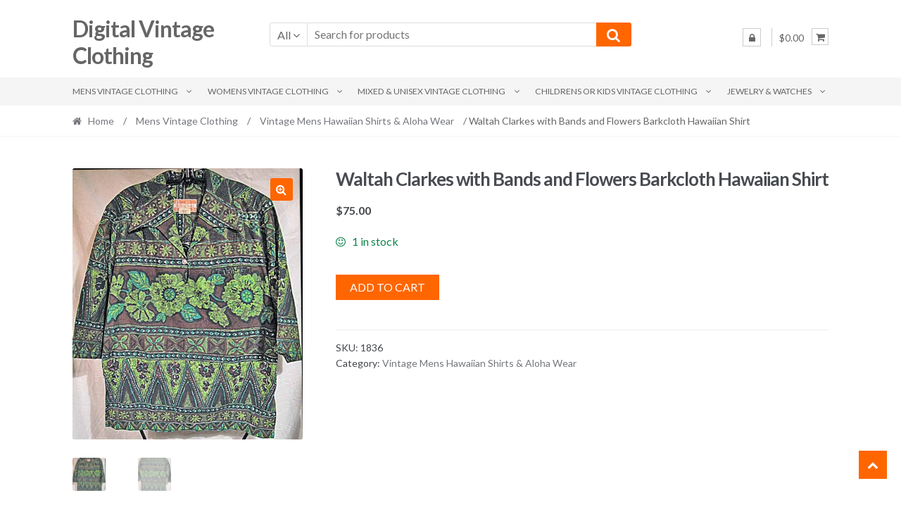

--- FILE ---
content_type: text/html; charset=UTF-8
request_url: https://digitalvintage.com/product/waltah-clarkes-with-bands-and-flowers-barkcloth-hawaiian-shirt/
body_size: 19234
content:
<!DOCTYPE html><html lang="en-US"><head><meta charset="UTF-8"><meta name="viewport" content="width=device-width, initial-scale=1"><link rel="profile" href="https://gmpg.org/xfn/11"><title>Waltah Clarkes with Bands and Flowers Barkcloth Hawaiian Shirt | Digital Vintage Clothing</title><meta name='robots' content='max-image-preview:large' /><meta name="description" content="Marked Medium, 45&quot; Chest." /><meta name="robots" content="index,follow" /><link rel="canonical" href="https://digitalvintage.com/product/waltah-clarkes-with-bands-and-flowers-barkcloth-hawaiian-shirt/" /><meta property="og:locale" content="en_US" /><meta property="og:type" content="article" /><meta property="og:title" content="Waltah Clarkes with Bands and Flowers Barkcloth Hawaiian Shirt, Digital Vintage Clothing" /><meta property="og:description" content="Marked Medium, 45&quot; Chest." /><meta property="og:url" content="https://digitalvintage.com/product/waltah-clarkes-with-bands-and-flowers-barkcloth-hawaiian-shirt/" /><meta property="og:site_name" name="copyright" content="Digital Vintage Clothing" /><meta property="og:image" content="https://digitalvintage.com/wp-content/uploads/2021/02/6366.jpg" /><link rel='dns-prefetch' href='//www.googletagmanager.com' /><link rel='dns-prefetch' href='//www.google.com' /><link rel='dns-prefetch' href='//fonts.googleapis.com' /><link href='https://fonts.googleapis.com' rel='preconnect' /><link href='//fonts.gstatic.com' crossorigin='' rel='preconnect' /><link rel="alternate" type="application/rss+xml" title="Digital Vintage Clothing &raquo; Feed" href="https://digitalvintage.com/feed/" /><link rel="alternate" type="application/rss+xml" title="Digital Vintage Clothing &raquo; Comments Feed" href="https://digitalvintage.com/comments/feed/" /><link rel="alternate" title="oEmbed (JSON)" type="application/json+oembed" href="https://digitalvintage.com/wp-json/oembed/1.0/embed?url=https%3A%2F%2Fdigitalvintage.com%2Fproduct%2Fwaltah-clarkes-with-bands-and-flowers-barkcloth-hawaiian-shirt%2F" /><link rel="alternate" title="oEmbed (XML)" type="text/xml+oembed" href="https://digitalvintage.com/wp-json/oembed/1.0/embed?url=https%3A%2F%2Fdigitalvintage.com%2Fproduct%2Fwaltah-clarkes-with-bands-and-flowers-barkcloth-hawaiian-shirt%2F&#038;format=xml" /><style id='wp-img-auto-sizes-contain-inline-css' type='text/css'>img:is([sizes=auto i],[sizes^="auto," i]){contain-intrinsic-size:3000px 1500px}
/*# sourceURL=wp-img-auto-sizes-contain-inline-css */</style><style id='wp-emoji-styles-inline-css' type='text/css'>img.wp-smiley, img.emoji {
		display: inline !important;
		border: none !important;
		box-shadow: none !important;
		height: 1em !important;
		width: 1em !important;
		margin: 0 0.07em !important;
		vertical-align: -0.1em !important;
		background: none !important;
		padding: 0 !important;
	}
/*# sourceURL=wp-emoji-styles-inline-css */</style><style id='wp-block-library-inline-css' type='text/css'>:root{--wp-block-synced-color:#7a00df;--wp-block-synced-color--rgb:122,0,223;--wp-bound-block-color:var(--wp-block-synced-color);--wp-editor-canvas-background:#ddd;--wp-admin-theme-color:#007cba;--wp-admin-theme-color--rgb:0,124,186;--wp-admin-theme-color-darker-10:#006ba1;--wp-admin-theme-color-darker-10--rgb:0,107,160.5;--wp-admin-theme-color-darker-20:#005a87;--wp-admin-theme-color-darker-20--rgb:0,90,135;--wp-admin-border-width-focus:2px}@media (min-resolution:192dpi){:root{--wp-admin-border-width-focus:1.5px}}.wp-element-button{cursor:pointer}:root .has-very-light-gray-background-color{background-color:#eee}:root .has-very-dark-gray-background-color{background-color:#313131}:root .has-very-light-gray-color{color:#eee}:root .has-very-dark-gray-color{color:#313131}:root .has-vivid-green-cyan-to-vivid-cyan-blue-gradient-background{background:linear-gradient(135deg,#00d084,#0693e3)}:root .has-purple-crush-gradient-background{background:linear-gradient(135deg,#34e2e4,#4721fb 50%,#ab1dfe)}:root .has-hazy-dawn-gradient-background{background:linear-gradient(135deg,#faaca8,#dad0ec)}:root .has-subdued-olive-gradient-background{background:linear-gradient(135deg,#fafae1,#67a671)}:root .has-atomic-cream-gradient-background{background:linear-gradient(135deg,#fdd79a,#004a59)}:root .has-nightshade-gradient-background{background:linear-gradient(135deg,#330968,#31cdcf)}:root .has-midnight-gradient-background{background:linear-gradient(135deg,#020381,#2874fc)}:root{--wp--preset--font-size--normal:16px;--wp--preset--font-size--huge:42px}.has-regular-font-size{font-size:1em}.has-larger-font-size{font-size:2.625em}.has-normal-font-size{font-size:var(--wp--preset--font-size--normal)}.has-huge-font-size{font-size:var(--wp--preset--font-size--huge)}.has-text-align-center{text-align:center}.has-text-align-left{text-align:left}.has-text-align-right{text-align:right}.has-fit-text{white-space:nowrap!important}#end-resizable-editor-section{display:none}.aligncenter{clear:both}.items-justified-left{justify-content:flex-start}.items-justified-center{justify-content:center}.items-justified-right{justify-content:flex-end}.items-justified-space-between{justify-content:space-between}.screen-reader-text{border:0;clip-path:inset(50%);height:1px;margin:-1px;overflow:hidden;padding:0;position:absolute;width:1px;word-wrap:normal!important}.screen-reader-text:focus{background-color:#ddd;clip-path:none;color:#444;display:block;font-size:1em;height:auto;left:5px;line-height:normal;padding:15px 23px 14px;text-decoration:none;top:5px;width:auto;z-index:100000}html :where(.has-border-color){border-style:solid}html :where([style*=border-top-color]){border-top-style:solid}html :where([style*=border-right-color]){border-right-style:solid}html :where([style*=border-bottom-color]){border-bottom-style:solid}html :where([style*=border-left-color]){border-left-style:solid}html :where([style*=border-width]){border-style:solid}html :where([style*=border-top-width]){border-top-style:solid}html :where([style*=border-right-width]){border-right-style:solid}html :where([style*=border-bottom-width]){border-bottom-style:solid}html :where([style*=border-left-width]){border-left-style:solid}html :where(img[class*=wp-image-]){height:auto;max-width:100%}:where(figure){margin:0 0 1em}html :where(.is-position-sticky){--wp-admin--admin-bar--position-offset:var(--wp-admin--admin-bar--height,0px)}@media screen and (max-width:600px){html :where(.is-position-sticky){--wp-admin--admin-bar--position-offset:0px}}

/*# sourceURL=wp-block-library-inline-css */</style><link rel='stylesheet' id='wc-blocks-style-css' href='https://digitalvintage.com/wp-content/cache/autoptimize/autoptimize_single_fdb8862d3205700fa3cc9496284a80cf.php' type='text/css' media='all' /><style id='global-styles-inline-css' type='text/css'>:root{--wp--preset--aspect-ratio--square: 1;--wp--preset--aspect-ratio--4-3: 4/3;--wp--preset--aspect-ratio--3-4: 3/4;--wp--preset--aspect-ratio--3-2: 3/2;--wp--preset--aspect-ratio--2-3: 2/3;--wp--preset--aspect-ratio--16-9: 16/9;--wp--preset--aspect-ratio--9-16: 9/16;--wp--preset--color--black: #000000;--wp--preset--color--cyan-bluish-gray: #abb8c3;--wp--preset--color--white: #ffffff;--wp--preset--color--pale-pink: #f78da7;--wp--preset--color--vivid-red: #cf2e2e;--wp--preset--color--luminous-vivid-orange: #ff6900;--wp--preset--color--luminous-vivid-amber: #fcb900;--wp--preset--color--light-green-cyan: #7bdcb5;--wp--preset--color--vivid-green-cyan: #00d084;--wp--preset--color--pale-cyan-blue: #8ed1fc;--wp--preset--color--vivid-cyan-blue: #0693e3;--wp--preset--color--vivid-purple: #9b51e0;--wp--preset--gradient--vivid-cyan-blue-to-vivid-purple: linear-gradient(135deg,rgb(6,147,227) 0%,rgb(155,81,224) 100%);--wp--preset--gradient--light-green-cyan-to-vivid-green-cyan: linear-gradient(135deg,rgb(122,220,180) 0%,rgb(0,208,130) 100%);--wp--preset--gradient--luminous-vivid-amber-to-luminous-vivid-orange: linear-gradient(135deg,rgb(252,185,0) 0%,rgb(255,105,0) 100%);--wp--preset--gradient--luminous-vivid-orange-to-vivid-red: linear-gradient(135deg,rgb(255,105,0) 0%,rgb(207,46,46) 100%);--wp--preset--gradient--very-light-gray-to-cyan-bluish-gray: linear-gradient(135deg,rgb(238,238,238) 0%,rgb(169,184,195) 100%);--wp--preset--gradient--cool-to-warm-spectrum: linear-gradient(135deg,rgb(74,234,220) 0%,rgb(151,120,209) 20%,rgb(207,42,186) 40%,rgb(238,44,130) 60%,rgb(251,105,98) 80%,rgb(254,248,76) 100%);--wp--preset--gradient--blush-light-purple: linear-gradient(135deg,rgb(255,206,236) 0%,rgb(152,150,240) 100%);--wp--preset--gradient--blush-bordeaux: linear-gradient(135deg,rgb(254,205,165) 0%,rgb(254,45,45) 50%,rgb(107,0,62) 100%);--wp--preset--gradient--luminous-dusk: linear-gradient(135deg,rgb(255,203,112) 0%,rgb(199,81,192) 50%,rgb(65,88,208) 100%);--wp--preset--gradient--pale-ocean: linear-gradient(135deg,rgb(255,245,203) 0%,rgb(182,227,212) 50%,rgb(51,167,181) 100%);--wp--preset--gradient--electric-grass: linear-gradient(135deg,rgb(202,248,128) 0%,rgb(113,206,126) 100%);--wp--preset--gradient--midnight: linear-gradient(135deg,rgb(2,3,129) 0%,rgb(40,116,252) 100%);--wp--preset--font-size--small: 13px;--wp--preset--font-size--medium: 20px;--wp--preset--font-size--large: 36px;--wp--preset--font-size--x-large: 42px;--wp--preset--spacing--20: 0.44rem;--wp--preset--spacing--30: 0.67rem;--wp--preset--spacing--40: 1rem;--wp--preset--spacing--50: 1.5rem;--wp--preset--spacing--60: 2.25rem;--wp--preset--spacing--70: 3.38rem;--wp--preset--spacing--80: 5.06rem;--wp--preset--shadow--natural: 6px 6px 9px rgba(0, 0, 0, 0.2);--wp--preset--shadow--deep: 12px 12px 50px rgba(0, 0, 0, 0.4);--wp--preset--shadow--sharp: 6px 6px 0px rgba(0, 0, 0, 0.2);--wp--preset--shadow--outlined: 6px 6px 0px -3px rgb(255, 255, 255), 6px 6px rgb(0, 0, 0);--wp--preset--shadow--crisp: 6px 6px 0px rgb(0, 0, 0);}:where(.is-layout-flex){gap: 0.5em;}:where(.is-layout-grid){gap: 0.5em;}body .is-layout-flex{display: flex;}.is-layout-flex{flex-wrap: wrap;align-items: center;}.is-layout-flex > :is(*, div){margin: 0;}body .is-layout-grid{display: grid;}.is-layout-grid > :is(*, div){margin: 0;}:where(.wp-block-columns.is-layout-flex){gap: 2em;}:where(.wp-block-columns.is-layout-grid){gap: 2em;}:where(.wp-block-post-template.is-layout-flex){gap: 1.25em;}:where(.wp-block-post-template.is-layout-grid){gap: 1.25em;}.has-black-color{color: var(--wp--preset--color--black) !important;}.has-cyan-bluish-gray-color{color: var(--wp--preset--color--cyan-bluish-gray) !important;}.has-white-color{color: var(--wp--preset--color--white) !important;}.has-pale-pink-color{color: var(--wp--preset--color--pale-pink) !important;}.has-vivid-red-color{color: var(--wp--preset--color--vivid-red) !important;}.has-luminous-vivid-orange-color{color: var(--wp--preset--color--luminous-vivid-orange) !important;}.has-luminous-vivid-amber-color{color: var(--wp--preset--color--luminous-vivid-amber) !important;}.has-light-green-cyan-color{color: var(--wp--preset--color--light-green-cyan) !important;}.has-vivid-green-cyan-color{color: var(--wp--preset--color--vivid-green-cyan) !important;}.has-pale-cyan-blue-color{color: var(--wp--preset--color--pale-cyan-blue) !important;}.has-vivid-cyan-blue-color{color: var(--wp--preset--color--vivid-cyan-blue) !important;}.has-vivid-purple-color{color: var(--wp--preset--color--vivid-purple) !important;}.has-black-background-color{background-color: var(--wp--preset--color--black) !important;}.has-cyan-bluish-gray-background-color{background-color: var(--wp--preset--color--cyan-bluish-gray) !important;}.has-white-background-color{background-color: var(--wp--preset--color--white) !important;}.has-pale-pink-background-color{background-color: var(--wp--preset--color--pale-pink) !important;}.has-vivid-red-background-color{background-color: var(--wp--preset--color--vivid-red) !important;}.has-luminous-vivid-orange-background-color{background-color: var(--wp--preset--color--luminous-vivid-orange) !important;}.has-luminous-vivid-amber-background-color{background-color: var(--wp--preset--color--luminous-vivid-amber) !important;}.has-light-green-cyan-background-color{background-color: var(--wp--preset--color--light-green-cyan) !important;}.has-vivid-green-cyan-background-color{background-color: var(--wp--preset--color--vivid-green-cyan) !important;}.has-pale-cyan-blue-background-color{background-color: var(--wp--preset--color--pale-cyan-blue) !important;}.has-vivid-cyan-blue-background-color{background-color: var(--wp--preset--color--vivid-cyan-blue) !important;}.has-vivid-purple-background-color{background-color: var(--wp--preset--color--vivid-purple) !important;}.has-black-border-color{border-color: var(--wp--preset--color--black) !important;}.has-cyan-bluish-gray-border-color{border-color: var(--wp--preset--color--cyan-bluish-gray) !important;}.has-white-border-color{border-color: var(--wp--preset--color--white) !important;}.has-pale-pink-border-color{border-color: var(--wp--preset--color--pale-pink) !important;}.has-vivid-red-border-color{border-color: var(--wp--preset--color--vivid-red) !important;}.has-luminous-vivid-orange-border-color{border-color: var(--wp--preset--color--luminous-vivid-orange) !important;}.has-luminous-vivid-amber-border-color{border-color: var(--wp--preset--color--luminous-vivid-amber) !important;}.has-light-green-cyan-border-color{border-color: var(--wp--preset--color--light-green-cyan) !important;}.has-vivid-green-cyan-border-color{border-color: var(--wp--preset--color--vivid-green-cyan) !important;}.has-pale-cyan-blue-border-color{border-color: var(--wp--preset--color--pale-cyan-blue) !important;}.has-vivid-cyan-blue-border-color{border-color: var(--wp--preset--color--vivid-cyan-blue) !important;}.has-vivid-purple-border-color{border-color: var(--wp--preset--color--vivid-purple) !important;}.has-vivid-cyan-blue-to-vivid-purple-gradient-background{background: var(--wp--preset--gradient--vivid-cyan-blue-to-vivid-purple) !important;}.has-light-green-cyan-to-vivid-green-cyan-gradient-background{background: var(--wp--preset--gradient--light-green-cyan-to-vivid-green-cyan) !important;}.has-luminous-vivid-amber-to-luminous-vivid-orange-gradient-background{background: var(--wp--preset--gradient--luminous-vivid-amber-to-luminous-vivid-orange) !important;}.has-luminous-vivid-orange-to-vivid-red-gradient-background{background: var(--wp--preset--gradient--luminous-vivid-orange-to-vivid-red) !important;}.has-very-light-gray-to-cyan-bluish-gray-gradient-background{background: var(--wp--preset--gradient--very-light-gray-to-cyan-bluish-gray) !important;}.has-cool-to-warm-spectrum-gradient-background{background: var(--wp--preset--gradient--cool-to-warm-spectrum) !important;}.has-blush-light-purple-gradient-background{background: var(--wp--preset--gradient--blush-light-purple) !important;}.has-blush-bordeaux-gradient-background{background: var(--wp--preset--gradient--blush-bordeaux) !important;}.has-luminous-dusk-gradient-background{background: var(--wp--preset--gradient--luminous-dusk) !important;}.has-pale-ocean-gradient-background{background: var(--wp--preset--gradient--pale-ocean) !important;}.has-electric-grass-gradient-background{background: var(--wp--preset--gradient--electric-grass) !important;}.has-midnight-gradient-background{background: var(--wp--preset--gradient--midnight) !important;}.has-small-font-size{font-size: var(--wp--preset--font-size--small) !important;}.has-medium-font-size{font-size: var(--wp--preset--font-size--medium) !important;}.has-large-font-size{font-size: var(--wp--preset--font-size--large) !important;}.has-x-large-font-size{font-size: var(--wp--preset--font-size--x-large) !important;}
/*# sourceURL=global-styles-inline-css */</style><style id='classic-theme-styles-inline-css' type='text/css'>/*! This file is auto-generated */
.wp-block-button__link{color:#fff;background-color:#32373c;border-radius:9999px;box-shadow:none;text-decoration:none;padding:calc(.667em + 2px) calc(1.333em + 2px);font-size:1.125em}.wp-block-file__button{background:#32373c;color:#fff;text-decoration:none}
/*# sourceURL=/wp-includes/css/classic-themes.min.css */</style><link rel='stylesheet' id='photoswipe-css' href='https://digitalvintage.com/wp-content/plugins/woocommerce/assets/css/photoswipe/photoswipe.min.css' type='text/css' media='all' /><link rel='stylesheet' id='photoswipe-default-skin-css' href='https://digitalvintage.com/wp-content/plugins/woocommerce/assets/css/photoswipe/default-skin/default-skin.min.css' type='text/css' media='all' /><style id='woocommerce-inline-inline-css' type='text/css'>.woocommerce form .form-row .required { visibility: visible; }
/*# sourceURL=woocommerce-inline-inline-css */</style><link rel='stylesheet' id='shopper-style-css' href='https://digitalvintage.com/wp-content/cache/autoptimize/autoptimize_single_ac481323ebc8288f5845b93ac737e11d.php' type='text/css' media='all' /><style id='shopper-style-inline-css' type='text/css'>.main-navigation ul li a,
			.site-title a,
			.site-branding h1 a,
			.site-footer .shopper-handheld-footer-bar a:not(.button) {
				color: #666666;
			}

			.main-navigation ul li a:hover,
			.main-navigation ul li:hover > a,
			.site-title a:hover,
			a.cart-contents:hover,
			.header-myacc-link a:hover,
			.site-header-cart .widget_shopping_cart a:hover,
			.site-header-cart:hover > li > a,
			.site-header ul.menu li.current-menu-item > a,
			.site-header ul.menu li.current-menu-parent > a {
				color: #ff6600;
			}

			table th {
				background-color: #f8f8f8;
			}

			table tbody td {
				background-color: #fdfdfd;
			}

			table tbody tr:nth-child(2n) td {
				background-color: #fbfbfb;
			}

			.site-header,
			.main-navigation ul.menu > li.menu-item-has-children:after,
			.shopper-handheld-footer-bar,
			.shopper-handheld-footer-bar ul li > a,
			.shopper-handheld-footer-bar ul li.search .site-search {
				background-color: #ffffff;
			}

			p.site-description,
			.site-header,
			.shopper-handheld-footer-bar {
				color: #9aa0a7;
			}

			.shopper-handheld-footer-bar ul li.cart .count {
				background-color: #666666;
			}

			.shopper-handheld-footer-bar ul li.cart .count {
				color: #ffffff;
			}

			.shopper-handheld-footer-bar ul li.cart .count {
				border-color: #ffffff;
			}

			h1, h2, h3, h4, h5, h6 {
				color: #484c51;
			}
			.widget .widget-title, .widget .widgettitle, .shopper-latest-from-blog .recent-post-title, .entry-title a {
				color: #484c51;
			}

			.widget h1 {
				border-bottom-color: #484c51;
			}

			body,
			.page-numbers li .page-numbers:not(.current),
			.page-numbers li .page-numbers:not(.current) {
				color: #43454b;
			}

			.widget-area .widget a,
			.hentry .entry-header .posted-on a,
			.hentry .entry-header .byline a {
				color: #75777d;
			}
			.site-main nav.navigation .nav-previous a, .widget_nav_menu ul.menu li.current-menu-item > a, .widget ul li.current-cat-ancestor > a, .widget_nav_menu ul.menu li.current-menu-ancestor > a, .site-main nav.navigation .nav-next a, .widget ul li.current-cat > a, .widget ul li.current-cat-parent > a, a  {
				color: #ff6600;
			}
			button, input[type="button"], input[type="reset"], input[type="submit"], .button, .widget a.button, .site-header-cart .widget_shopping_cart a.button, .back-to-top, .page-numbers li .page-numbers:hover,
				.shopper-hero-box .hero-box-wrap.owl-carousel .owl-controls .owl-next,
				.shopper-hero-box .hero-box-wrap.owl-carousel .owl-controls .owl-prev
			 {
				background-color: #ff6600;
				border-color: #ff6600;
				color: #ffffff;
			}



			.button.alt:hover, button.alt:hover, widget a.button.checkout:hover, button:hover, input[type="button"]:hover, input[type="reset"]:hover, input[type="submit"]:hover, .button:hover, .widget a.button:hover, .site-header-cart .widget_shopping_cart a.button:hover, .back-to-top:hover, input[type="submit"]:disabled:hover {
				background-color: #e64d00;
				border-color: #e64d00;
				color: #ffffff;
			}

			button.alt, input[type="button"].alt, input[type="reset"].alt, input[type="submit"].alt, .button.alt, .added_to_cart.alt, .widget-area .widget a.button.alt, .added_to_cart, .pagination .page-numbers li .page-numbers.current, .woocommerce-pagination .page-numbers li .page-numbers.current, .widget a.button.checkout {
				background-color: #ff6600;
				border-color: #ff6600;
				color: #ffffff;
			}

			 input[type="button"].alt:hover, input[type="reset"].alt:hover, input[type="submit"].alt:hover,  .added_to_cart.alt:hover, .widget-area .widget a.button.alt:hover {
				background-color: #13141a;
				border-color: #13141a;
				color: #ffffff;
			}

			.site-footer {
				background-color: #333333;
				color: #cccccc;
			}

			.footer-widgets {
				background-color: #666666;
			}

			.footer-widgets .widget-title {
				color: #ffffff;
			}

			.site-footer h1, .site-footer h2, .site-footer h3, .site-footer h4, .site-footer h5, .site-footer h6 {
				color: #ffffff;
			}


			.site-info,
			.footer-widgets .product_list_widget a:hover,
			.site-footer a:not(.button) {
				color: #cccccc;
			}

			#order_review,
			#payment .payment_methods > li .payment_box {
				background-color: #ffffff;
			}

			#payment .payment_methods > li {
				background-color: #fafafa;
			}

			#payment .payment_methods > li:hover {
				background-color: #f5f5f5;
			}

			.hentry .entry-content .more-link {
				border-color: #ff6600;
				color: #ff6600;
			}
			.hentry .entry-content .more-link:hover {
				background-color: #ff6600;
			}

			@media screen and ( min-width: 768px ) {
				/*
				.secondary-navigation ul.menu a:hover {
					color: #b3b9c0;
				}

				.secondary-navigation ul.menu a {
					color: #9aa0a7;
				}*/

				.site-header-cart .widget_shopping_cart,
				.main-navigation ul.menu ul.sub-menu,
				.main-navigation ul.nav-menu ul.children {
					background-color: #f7f7f7;
				}

			}
/*# sourceURL=shopper-style-inline-css */</style><link rel='stylesheet' id='shopper-fonts-css' href='https://fonts.googleapis.com/css?family=Lato:400,400i,700,700i,900&#038;subset=latin%2Clatin-ext' type='text/css' media='all' /><link rel='stylesheet' id='shopper-woocommerce-style-css' href='https://digitalvintage.com/wp-content/cache/autoptimize/autoptimize_single_d80c19439da0a7bee86b7a952c89a7bb.php' type='text/css' media='all' /><style id='shopper-woocommerce-style-inline-css' type='text/css'>a.cart-contents,
			.header-myacc-link a,
			.site-header-cart .widget_shopping_cart a {
				color: #666666;
			}



			table.cart td.product-remove,
			table.cart td.actions {
				border-top-color: #ffffff;
			}

			.woocommerce-tabs ul.tabs li.active a,
			ul.products li.product .price,
			.widget_search form:before,
			.widget_product_search form:before {
				color: #43454b;
			}

			.woocommerce-breadcrumb a,
			a.woocommerce-review-link,
			.product_meta a {
				color: #75777d;
			}

			.star-rating span:before,
			.quantity .plus, .quantity .minus,
			p.stars a:hover:after,
			p.stars a:after,
			.star-rating span:before,
			#payment .payment_methods li input[type=radio]:first-child:checked+label:before {
				color: #ff6600;
			}

			.widget_price_filter .ui-slider .ui-slider-range,
			.widget_price_filter .ui-slider .ui-slider-handle {
				background-color: #ff6600;
			}

			.woocommerce-breadcrumb,
			#reviews .commentlist li .comment_container {
				background-color: #f8f8f8;
			}

			.order_details {
				background-color: #f8f8f8;
			}

			.order_details > li {
				border-bottom: 1px dotted #e3e3e3;
			}

			.order_details:before,
			.order_details:after {
				background: -webkit-linear-gradient(transparent 0,transparent 0),-webkit-linear-gradient(135deg,#f8f8f8 33.33%,transparent 33.33%),-webkit-linear-gradient(45deg,#f8f8f8 33.33%,transparent 33.33%)
			}

			p.stars a:before,
			p.stars a:hover~a:before,
			p.stars.selected a.active~a:before {
				color: #43454b;
			}

			p.stars.selected a.active:before,
			p.stars:hover a:before,
			p.stars.selected a:not(.active):before,
			p.stars.selected a.active:before {
				color: #ff6600;
			}

			.single-product div.product .woocommerce-product-gallery .woocommerce-product-gallery__trigger {
				background-color: #ff6600;
				color: #ffffff;
			}

			.single-product div.product .woocommerce-product-gallery .woocommerce-product-gallery__trigger:hover {
				background-color: #e64d00;
				border-color: #e64d00;
				color: #ffffff;
			}


			.site-main ul.products li.product:hover .woocommerce-loop-category__title,
			.site-header-cart .cart-contents .count,
			.added_to_cart, .onsale {
				background-color: #ff6600;
				color: #ffffff;
			}
			.added_to_cart:hover {
					background-color: #e64d00;
			}
			.widget_price_filter .ui-slider .ui-slider-range, .widget_price_filter .ui-slider .ui-slider-handle,
			.widget .tagcloud a:hover, .widget_price_filter .ui-slider .ui-slider-range, .widget_price_filter .ui-slider .ui-slider-handle, .hentry.type-post .entry-header:after {
				background-color: #ff6600;
			}
			.widget .tagcloud a:hover {
				border-color:  #ff6600;
			}

			.widget_product_categories > ul li.current-cat-parent > a, .widget_product_categories > ul li.current-cat > a {
				color: #ff6600;
			}

			@media screen and ( min-width: 768px ) {
				.site-header-cart .widget_shopping_cart,
				.site-header .product_list_widget li .quantity {
					color: #9aa0a7;
				}
			}
/*# sourceURL=shopper-woocommerce-style-inline-css */</style><link rel='stylesheet' id='boldgrid-components-css' href='https://digitalvintage.com/wp-content/plugins/post-and-page-builder/assets/css/components.min.css' type='text/css' media='all' /><link rel='stylesheet' id='font-awesome-css' href='https://digitalvintage.com/wp-content/plugins/post-and-page-builder/assets/css/font-awesome.min.css' type='text/css' media='all' /><link rel='stylesheet' id='boldgrid-fe-css' href='https://digitalvintage.com/wp-content/plugins/post-and-page-builder/assets/css/editor-fe.min.css' type='text/css' media='all' /><link rel='stylesheet' id='boldgrid-custom-styles-css' href='https://digitalvintage.com/wp-content/cache/autoptimize/autoptimize_single_60aa8d7df99244d8bf0e1e72af3350b7.php' type='text/css' media='all' /><link rel='stylesheet' id='bgpbpp-public-css' href='https://digitalvintage.com/wp-content/plugins/post-and-page-builder-premium/dist/application.min.css' type='text/css' media='all' /> <script defer id="woocommerce-google-analytics-integration-gtag-js-after" src="[data-uri]"></script> <script type="text/javascript" src="https://digitalvintage.com/wp-includes/js/jquery/jquery.min.js" id="jquery-core-js"></script> <script defer type="text/javascript" src="https://digitalvintage.com/wp-includes/js/jquery/jquery-migrate.min.js" id="jquery-migrate-js"></script> <script defer type="text/javascript" src="https://digitalvintage.com/wp-content/cache/autoptimize/autoptimize_single_e0dfd24d03b52fc39824bf6b0f4bc739.php" id="rcfwc-js-js"></script> <script defer type="text/javascript" src="https://digitalvintage.com/wp-content/cache/autoptimize/autoptimize_single_e4c9b9208011e786bcaafda1afff6ffe.php" id="recaptcha-js"></script> <script type="text/javascript" src="https://digitalvintage.com/wp-content/plugins/woocommerce/assets/js/jquery-blockui/jquery.blockUI.min.js" id="wc-jquery-blockui-js" defer="defer" data-wp-strategy="defer"></script> <script defer id="wc-add-to-cart-js-extra" src="[data-uri]"></script> <script type="text/javascript" src="https://digitalvintage.com/wp-content/plugins/woocommerce/assets/js/frontend/add-to-cart.min.js" id="wc-add-to-cart-js" defer="defer" data-wp-strategy="defer"></script> <script type="text/javascript" src="https://digitalvintage.com/wp-content/plugins/woocommerce/assets/js/zoom/jquery.zoom.min.js" id="wc-zoom-js" defer="defer" data-wp-strategy="defer"></script> <script type="text/javascript" src="https://digitalvintage.com/wp-content/plugins/woocommerce/assets/js/flexslider/jquery.flexslider.min.js" id="wc-flexslider-js" defer="defer" data-wp-strategy="defer"></script> <script type="text/javascript" src="https://digitalvintage.com/wp-content/plugins/woocommerce/assets/js/photoswipe/photoswipe.min.js" id="wc-photoswipe-js" defer="defer" data-wp-strategy="defer"></script> <script type="text/javascript" src="https://digitalvintage.com/wp-content/plugins/woocommerce/assets/js/photoswipe/photoswipe-ui-default.min.js" id="wc-photoswipe-ui-default-js" defer="defer" data-wp-strategy="defer"></script> <script defer id="wc-single-product-js-extra" src="[data-uri]"></script> <script type="text/javascript" src="https://digitalvintage.com/wp-content/plugins/woocommerce/assets/js/frontend/single-product.min.js" id="wc-single-product-js" defer="defer" data-wp-strategy="defer"></script> <script type="text/javascript" src="https://digitalvintage.com/wp-content/plugins/woocommerce/assets/js/js-cookie/js.cookie.min.js" id="wc-js-cookie-js" defer="defer" data-wp-strategy="defer"></script> <script defer id="woocommerce-js-extra" src="[data-uri]"></script> <script type="text/javascript" src="https://digitalvintage.com/wp-content/plugins/woocommerce/assets/js/frontend/woocommerce.min.js" id="woocommerce-js" defer="defer" data-wp-strategy="defer"></script> <link rel="https://api.w.org/" href="https://digitalvintage.com/wp-json/" /><link rel="alternate" title="JSON" type="application/json" href="https://digitalvintage.com/wp-json/wp/v2/product/21699" /> <noscript><style>.woocommerce-product-gallery{ opacity: 1 !important; }</style></noscript><style type="text/css" id="custom-background-css">body.custom-background { background-color: #ffffff; }</style> <script defer src="https://www.googletagmanager.com/gtag/js?id=G-5ZEEERHNBW"></script> <script defer src="[data-uri]"></script> </head><body data-rsssl=1 class="wp-singular product-template-default single single-product postid-21699 custom-background wp-theme-shopper theme-shopper woocommerce woocommerce-page woocommerce-no-js boldgrid-ppb shopper-full-width-content woocommerce-active none-sidebar"><div id="page" class="site"><header id="masthead" class="site-header" role="banner" style="background-image: none; "><div class="col-full"> <a class="skip-link screen-reader-text" href="#site-navigation">Skip to navigation</a> <a class="skip-link screen-reader-text" href="#content">Skip to content</a><div class="shopper-secondary-navigation"><div class="topbox-left"></div><div class="topbox-right"></div></div><div class="header-middle clear"><div class="site-branding"><div class="beta site-title"><a href="https://digitalvintage.com/" rel="home">Digital Vintage Clothing</a></div></div><div class="custom-product-search"><form role="search" method="get" class="shopper-product-search" action="https://digitalvintage.com/"><div class="nav-left"><div class="nav-search-facade" data-value="search-alias=aps"><span class="nav-search-label">All</span> <i class="fa fa-angle-down"></i></div> <select class="shopper-cat-list" id="product_cat_list" name="product_cat"><option value="">All</option><option value="childrens-or-kids-vintage-clothing" >Childrens or Kids Vintage Clothing</option><option value="vintage-boys-outerwear" >&nbsp&nbspVintage Boys Outerwear</option><option value="vintage-boys-shirts" >&nbsp&nbspVintage Boys Shirts</option><option value="vintage-girls-dresses-skirts" >&nbsp&nbspVintage Girls Dresses &amp; Skirts</option><option value="vintage-unisex-kids-childrens-accessories" >&nbsp&nbspVintage Unisex Kids &amp; Childrens Accessories</option><option value="vintage-unisex-kids-childrens-pants-slacks" >&nbsp&nbspVintage Unisex Kids &amp; Childrens Pants &amp; Slacks</option><option value="jewelry-watches" >Jewelry &amp; Watches</option><option value="cufflinks" >&nbsp&nbspCufflinks</option><option value="necklaces" >&nbsp&nbspNecklaces</option><option value="other-jewelry" >&nbsp&nbspOther Jewelry</option><option value="pins-brooches" >&nbsp&nbspPins &amp; Brooches</option><option value="rings" >&nbsp&nbspRings</option><option value="watches" >&nbsp&nbspWatches</option><option value="mens-vintage-clothing" >Mens Vintage Clothing</option><option value="vintage-mens-bathing-suits" >&nbsp&nbspVintage Mens Bathing Suits</option><option value="vintage-mens-coats-jackets" >&nbsp&nbspVintage Mens Coats &amp; Jackets</option><option value="vintage-mens-eye-sunglasses" >&nbsp&nbspVintage Mens Eye &amp; Sunglasses</option><option value="vintage-mens-hats" >&nbsp&nbspVintage Mens Hats</option><option value="vintage-mens-hawaiian-shirts-aloha-wear" >&nbsp&nbspVintage Mens Hawaiian Shirts &amp; Aloha Wear</option><option value="vintage-mens-pajamas" >&nbsp&nbspVintage Mens Pajamas</option><option value="vintage-mens-pants-slacks-shorts" >&nbsp&nbspVintage Mens Pants, Slacks &amp; Shorts</option><option value="vintage-mens-shirts" >&nbsp&nbspVintage Mens Shirts</option><option value="vintage-mens-shoes-boots" >&nbsp&nbspVintage Mens Shoes &amp; Boots</option><option value="vintage-mens-suits-jackets" >&nbsp&nbspVintage Mens Suits &amp; Jackets</option><option value="vintage-mens-sweaters" >&nbsp&nbspVintage Mens Sweaters</option><option value="vintage-ties" >&nbsp&nbspVintage Ties</option><option value="mixed-unisex-vintage-clothing" >Mixed &amp; Unisex Vintage Clothing</option><option value="other-vintage-clothing" >&nbsp&nbspOther Vintage Clothing</option><option value="vintage-belts-belt-buckles" >&nbsp&nbspVintage Belts &amp; Belt Buckles</option><option value="vintage-belts-belt-buckles-2" >&nbsp&nbspVintage Belts &amp; Belt Buckles</option><option value="vintage-bowling-shirts" >&nbsp&nbspVintage Bowling Shirts</option><option value="vintage-denim" >&nbsp&nbspVintage Denim</option><option value="vintage-fashion-accessories" >&nbsp&nbspVintage Fashion Accessories</option><option value="vintage-mixed-unisex-sweaters" >&nbsp&nbspVintage Mixed &amp; Unisex Sweaters</option><option value="vintage-mixed-hawaiian-aloha-wear" >&nbsp&nbspVintage Mixed Hawaiian Aloha Wear</option><option value="vintage-mixed-pants-slacks-shorts" >&nbsp&nbspVintage Mixed Pants, Slack &amp; Shorts</option><option value="vintage-sewing-patterns" >&nbsp&nbspVintage Sewing Patterns</option><option value="vintage-smoking-jackets-robes-kimonos" >&nbsp&nbspVintage Smoking Jackets, Robes &amp; Kimonos</option><option value="vintage-t-shirts" >&nbsp&nbspVintage T-Shirts</option><option value="vintage-unisex-eye-sunglasses" >&nbsp&nbspVintage Unisex Eye &amp; Sunglasses</option><option value="vintage-unisex-hats" >&nbsp&nbspVintage Unisex Hats</option><option value="vintage-unisex-jackets" >&nbsp&nbspVintage Unisex Jackets</option><option value="womens-vintage-clothing" >Womens Vintage Clothing</option><option value="vintage-dresses-skirts" >&nbsp&nbspVintage Dresses &amp; Skirts</option><option value="vintage-purses-bags" >&nbsp&nbspVintage Purses &amp; Bags</option><option value="vintage-scarves-head-wraps" >&nbsp&nbspVintage Scarves &amp; Head Wraps</option><option value="vintage-slips-lingerie" >&nbsp&nbspVintage Slips &amp; Lingerie</option><option value="vintage-womens-bathing-suits" >&nbsp&nbspVintage Womens Bathing Suits</option><option value="vintage-womens-coats-jackets" >&nbsp&nbspVintage Womens Coats &amp; Jackets</option><option value="vintage-womens-eye-sunglasses" >&nbsp&nbspVintage Womens Eye &amp; Sunglasses</option><option value="vintage-womens-hats" >&nbsp&nbspVintage Womens Hats</option><option value="vintage-womens-hawaiian-dresses-aloha-wear" >&nbsp&nbspVintage Womens Hawaiian Dresses &amp; Aloha Wear</option><option value="vintage-womens-pajamas" >&nbsp&nbspVintage Womens Pajamas</option><option value="vintage-womens-pants-slacks-shorts" >&nbsp&nbspVintage Womens Pants, Slacks &amp; Shorts</option><option value="vintage-womens-shirts-blouses" >&nbsp&nbspVintage Womens Shirts &amp; Blouses</option><option value="vintage-womens-shoes-boots" >&nbsp&nbspVintage Womens Shoes &amp; Boots</option><option value="vintage-womens-suits-jackets" >&nbsp&nbspVintage Womens Suits &amp; Jackets</option><option value="vintage-womens-sweaters" >&nbsp&nbspVintage Womens Sweaters</option></select></div><div class="nav-right"> <button type="submit"><i class="fa fa-search"></i></button></div><div class="nav-fill"> <input type="hidden" name="post_type" value="product" /> <input name="s" type="text" value="" placeholder="Search for products"/></div></form></div><div class="shopper-myacc-cart"><button class="cart-toggle"><i class="fa fa-shopping-cart"></i></button><div class="header-myacc-link"> <a href="https://digitalvintage.com/my-account/" title="Login / Register"><i class="fa fa-lock"></i></a></div><ul id="site-header-cart" class="site-header-cart menu"><li class=""> <a class="cart-contents" href="https://digitalvintage.com/cart/" title="View your shopping cart"> <span class="label-cart">Cart / </span> <span class="amount">&#036;0.00</span> </a></li><li><div class="widget woocommerce widget_shopping_cart"><div class="widget_shopping_cart_content"></div></div></li></ul></div></div><div class="shopper-primary-navigation clear"><nav id="site-navigation" class="main-navigation" role="navigation" aria-label="Primary Navigation"> <button class="menu-toggle"><i class="fa fa-bars"></i></button><div class="primary-navigation"><ul id="menu-menu1" class="menu"><li id="menu-item-5509" class="menu-item menu-item-type-taxonomy menu-item-object-product_cat current-product-ancestor menu-item-has-children menu-item-5509"><a href="https://digitalvintage.com/product-category/mens-vintage-clothing/">Mens Vintage Clothing</a><ul class="sub-menu"><li id="menu-item-22090" class="menu-item menu-item-type-taxonomy menu-item-object-product_cat menu-item-22090"><a href="https://digitalvintage.com/product-category/mens-vintage-clothing/vintage-mens-bathing-suits/">Vintage Mens Bathing Suits</a></li><li id="menu-item-14899" class="menu-item menu-item-type-taxonomy menu-item-object-product_cat menu-item-has-children menu-item-14899"><a href="https://digitalvintage.com/product-category/mens-vintage-clothing/vintage-mens-coats-jackets/">Vintage Mens Coats &amp; Jackets</a><ul class="sub-menu"><li id="menu-item-22103" class="menu-item menu-item-type-taxonomy menu-item-object-product_cat menu-item-22103"><a href="https://digitalvintage.com/product-category/mens-vintage-clothing/vintage-mens-coats-jackets/mens-leather-leatherette/">Mens Leather &amp; Leatherette</a></li><li id="menu-item-22061" class="menu-item menu-item-type-taxonomy menu-item-object-product_cat menu-item-22061"><a href="https://digitalvintage.com/product-category/mens-vintage-clothing/vintage-mens-coats-jackets/all-other-mens-coats-jackets/">All Other Mens Coats &amp; Jackets</a></li></ul></li><li id="menu-item-22081" class="menu-item menu-item-type-taxonomy menu-item-object-product_cat menu-item-22081"><a href="https://digitalvintage.com/product-category/mens-vintage-clothing/vintage-mens-eye-sunglasses/">Vintage Mens Eye &amp; Sunglasses</a></li><li id="menu-item-22076" class="menu-item menu-item-type-taxonomy menu-item-object-product_cat menu-item-22076"><a href="https://digitalvintage.com/product-category/mens-vintage-clothing/vintage-mens-hats/">Vintage Mens Hats</a></li><li id="menu-item-22056" class="menu-item menu-item-type-taxonomy menu-item-object-product_cat current-product-ancestor current-menu-parent current-product-parent menu-item-22056"><a href="https://digitalvintage.com/product-category/mens-vintage-clothing/vintage-mens-hawaiian-shirts-aloha-wear/">Vintage Mens Hawaiian Shirts &amp; Aloha Wear</a></li><li id="menu-item-22091" class="menu-item menu-item-type-taxonomy menu-item-object-product_cat menu-item-22091"><a href="https://digitalvintage.com/product-category/mens-vintage-clothing/vintage-mens-pajamas/">Vintage Mens Pajamas</a></li><li id="menu-item-22049" class="menu-item menu-item-type-taxonomy menu-item-object-product_cat menu-item-22049"><a href="https://digitalvintage.com/product-category/mens-vintage-clothing/vintage-mens-pants-slacks-shorts/">Vintage Mens Pants, Slacks &amp; Shorts</a></li><li id="menu-item-5565" class="menu-item menu-item-type-taxonomy menu-item-object-product_cat menu-item-has-children menu-item-5565"><a href="https://digitalvintage.com/product-category/mens-vintage-clothing/vintage-mens-shirts/">Vintage Mens Shirts</a><ul class="sub-menu"><li id="menu-item-22023" class="menu-item menu-item-type-taxonomy menu-item-object-product_cat menu-item-22023"><a href="https://digitalvintage.com/product-category/mens-vintage-clothing/vintage-mens-shirts/short-sleeve-mens-shirts/">Short Sleeve Mens Shirts</a></li><li id="menu-item-22011" class="menu-item menu-item-type-taxonomy menu-item-object-product_cat menu-item-22011"><a href="https://digitalvintage.com/product-category/mens-vintage-clothing/vintage-mens-shirts/long-sleeve-mens-shirts/">Long Sleeve Mens Shirts</a></li></ul></li><li id="menu-item-22048" class="menu-item menu-item-type-taxonomy menu-item-object-product_cat menu-item-22048"><a href="https://digitalvintage.com/product-category/mens-vintage-clothing/vintage-mens-shoes-boots/">Vintage Mens Shoes &amp; Boots</a></li><li id="menu-item-22063" class="menu-item menu-item-type-taxonomy menu-item-object-product_cat menu-item-22063"><a href="https://digitalvintage.com/product-category/mens-vintage-clothing/vintage-mens-suits-jackets/">Vintage Mens Suits &amp; Jackets</a></li><li id="menu-item-22075" class="menu-item menu-item-type-taxonomy menu-item-object-product_cat menu-item-22075"><a href="https://digitalvintage.com/product-category/mens-vintage-clothing/vintage-mens-sweaters/">Vintage Mens Sweaters</a></li><li id="menu-item-22072" class="menu-item menu-item-type-taxonomy menu-item-object-product_cat menu-item-22072"><a href="https://digitalvintage.com/product-category/mens-vintage-clothing/vintage-ties/">Vintage Ties</a></li></ul></li><li id="menu-item-5510" class="menu-item menu-item-type-taxonomy menu-item-object-product_cat menu-item-has-children menu-item-5510"><a href="https://digitalvintage.com/product-category/womens-vintage-clothing/">Womens Vintage Clothing</a><ul class="sub-menu"><li id="menu-item-22016" class="menu-item menu-item-type-taxonomy menu-item-object-product_cat menu-item-22016"><a href="https://digitalvintage.com/product-category/womens-vintage-clothing/vintage-dresses-skirts/">Vintage Dresses &amp; Skirts</a></li><li id="menu-item-22018" class="menu-item menu-item-type-taxonomy menu-item-object-product_cat menu-item-22018"><a href="https://digitalvintage.com/product-category/womens-vintage-clothing/vintage-purses-bags/">Vintage Purses &amp; Bags</a></li><li id="menu-item-22095" class="menu-item menu-item-type-taxonomy menu-item-object-product_cat menu-item-22095"><a href="https://digitalvintage.com/product-category/womens-vintage-clothing/vintage-womens-bathing-suits/">Vintage Womens Bathing Suits</a></li><li id="menu-item-14954" class="menu-item menu-item-type-taxonomy menu-item-object-product_cat menu-item-has-children menu-item-14954"><a href="https://digitalvintage.com/product-category/womens-vintage-clothing/vintage-womens-coats-jackets/">Vintage Womens Coats &amp; Jackets</a><ul class="sub-menu"><li id="menu-item-22068" class="menu-item menu-item-type-taxonomy menu-item-object-product_cat menu-item-22068"><a href="https://digitalvintage.com/product-category/womens-vintage-clothing/vintage-womens-coats-jackets/womens-leather-leatherette/">Womens Leather &amp; Leatherette</a></li><li id="menu-item-22060" class="menu-item menu-item-type-taxonomy menu-item-object-product_cat menu-item-22060"><a href="https://digitalvintage.com/product-category/womens-vintage-clothing/vintage-womens-coats-jackets/all-other-womens-coats-jackets/">All Other Womens Coats &amp; Jackets</a></li></ul></li><li id="menu-item-22070" class="menu-item menu-item-type-taxonomy menu-item-object-product_cat menu-item-22070"><a href="https://digitalvintage.com/product-category/womens-vintage-clothing/vintage-womens-eye-sunglasses/">Vintage Womens Eye &amp; Sunglasses</a></li><li id="menu-item-22088" class="menu-item menu-item-type-taxonomy menu-item-object-product_cat menu-item-22088"><a href="https://digitalvintage.com/product-category/womens-vintage-clothing/vintage-womens-hats/">Vintage Womens Hats</a></li><li id="menu-item-22071" class="menu-item menu-item-type-taxonomy menu-item-object-product_cat menu-item-22071"><a href="https://digitalvintage.com/product-category/womens-vintage-clothing/vintage-womens-hawaiian-dresses-aloha-wear/">Vintage Womens Hawaiian Dresses &amp; Aloha Wear</a></li><li id="menu-item-22069" class="menu-item menu-item-type-taxonomy menu-item-object-product_cat menu-item-22069"><a href="https://digitalvintage.com/product-category/womens-vintage-clothing/vintage-womens-pajamas/">Vintage Womens Pajamas</a></li><li id="menu-item-22058" class="menu-item menu-item-type-taxonomy menu-item-object-product_cat menu-item-22058"><a href="https://digitalvintage.com/product-category/womens-vintage-clothing/vintage-womens-pants-slacks-shorts/">Vintage Womens Pants, Slacks &amp; Shorts</a></li><li id="menu-item-22074" class="menu-item menu-item-type-taxonomy menu-item-object-product_cat menu-item-22074"><a href="https://digitalvintage.com/product-category/womens-vintage-clothing/vintage-scarves-head-wraps/">Vintage Scarves &amp; Head Wraps</a></li><li id="menu-item-14953" class="menu-item menu-item-type-taxonomy menu-item-object-product_cat menu-item-has-children menu-item-14953"><a href="https://digitalvintage.com/product-category/womens-vintage-clothing/vintage-womens-shirts-blouses/">Vintage Womens Shirts &amp; Blouses</a><ul class="sub-menu"><li id="menu-item-22057" class="menu-item menu-item-type-taxonomy menu-item-object-product_cat menu-item-22057"><a href="https://digitalvintage.com/product-category/womens-vintage-clothing/vintage-womens-shirts-blouses/short-sleeve-sleeveless/">Short Sleeve &amp; Sleeveless</a></li><li id="menu-item-22014" class="menu-item menu-item-type-taxonomy menu-item-object-product_cat menu-item-22014"><a href="https://digitalvintage.com/product-category/womens-vintage-clothing/vintage-womens-shirts-blouses/long-sleeve-womens-tops/">Long Sleeve Womens Tops</a></li></ul></li><li id="menu-item-22051" class="menu-item menu-item-type-taxonomy menu-item-object-product_cat menu-item-22051"><a href="https://digitalvintage.com/product-category/womens-vintage-clothing/vintage-womens-shoes-boots/">Vintage Womens Shoes &amp; Boots</a></li><li id="menu-item-22077" class="menu-item menu-item-type-taxonomy menu-item-object-product_cat menu-item-22077"><a href="https://digitalvintage.com/product-category/womens-vintage-clothing/vintage-slips-lingerie/">Vintage Slips &amp; Lingerie</a></li><li id="menu-item-22059" class="menu-item menu-item-type-taxonomy menu-item-object-product_cat menu-item-22059"><a href="https://digitalvintage.com/product-category/womens-vintage-clothing/vintage-womens-suits-jackets/">Vintage Womens Suits &amp; Jackets</a></li><li id="menu-item-22066" class="menu-item menu-item-type-taxonomy menu-item-object-product_cat menu-item-22066"><a href="https://digitalvintage.com/product-category/womens-vintage-clothing/vintage-womens-sweaters/">Vintage Womens Sweaters</a></li></ul></li><li id="menu-item-5511" class="menu-item menu-item-type-taxonomy menu-item-object-product_cat menu-item-has-children menu-item-5511"><a href="https://digitalvintage.com/product-category/mixed-unisex-vintage-clothing/">Mixed &amp; Unisex Vintage Clothing</a><ul class="sub-menu"><li id="menu-item-22050" class="menu-item menu-item-type-taxonomy menu-item-object-product_cat menu-item-22050"><a href="https://digitalvintage.com/product-category/mixed-unisex-vintage-clothing/vintage-belts-belt-buckles/">Vintage Belts &amp; Belt Buckles</a></li><li id="menu-item-22064" class="menu-item menu-item-type-taxonomy menu-item-object-product_cat menu-item-22064"><a href="https://digitalvintage.com/product-category/mixed-unisex-vintage-clothing/vintage-bowling-shirts/">Vintage Bowling Shirts</a></li><li id="menu-item-22052" class="menu-item menu-item-type-taxonomy menu-item-object-product_cat menu-item-22052"><a href="https://digitalvintage.com/product-category/mixed-unisex-vintage-clothing/vintage-denim/">Vintage Denim</a></li><li id="menu-item-22097" class="menu-item menu-item-type-taxonomy menu-item-object-product_cat menu-item-22097"><a href="https://digitalvintage.com/product-category/mixed-unisex-vintage-clothing/vintage-unisex-eye-sunglasses/">Vintage Unisex Eye &amp; Sunglasses</a></li><li id="menu-item-22065" class="menu-item menu-item-type-taxonomy menu-item-object-product_cat menu-item-22065"><a href="https://digitalvintage.com/product-category/mixed-unisex-vintage-clothing/vintage-fashion-accessories/">Vintage Fashion Accessories</a></li><li id="menu-item-22078" class="menu-item menu-item-type-taxonomy menu-item-object-product_cat menu-item-22078"><a href="https://digitalvintage.com/product-category/mixed-unisex-vintage-clothing/vintage-unisex-hats/">Vintage Unisex Hats</a></li><li id="menu-item-22100" class="menu-item menu-item-type-taxonomy menu-item-object-product_cat menu-item-22100"><a href="https://digitalvintage.com/product-category/mixed-unisex-vintage-clothing/vintage-mixed-hawaiian-aloha-wear/">Vintage Mixed Hawaiian Aloha Wear</a></li><li id="menu-item-22079" class="menu-item menu-item-type-taxonomy menu-item-object-product_cat menu-item-22079"><a href="https://digitalvintage.com/product-category/mixed-unisex-vintage-clothing/vintage-unisex-jackets/">Vintage Unisex Jackets</a></li><li id="menu-item-14983" class="menu-item menu-item-type-taxonomy menu-item-object-product_cat menu-item-14983"><a href="https://digitalvintage.com/product-category/mixed-unisex-vintage-clothing/vintage-mixed-leather-leatherette/">Vintage Mixed Leather &amp; Leatherette</a></li><li id="menu-item-22080" class="menu-item menu-item-type-taxonomy menu-item-object-product_cat menu-item-22080"><a href="https://digitalvintage.com/product-category/mixed-unisex-vintage-clothing/vintage-mixed-pants-slacks-shorts/">Vintage Mixed Pants, Slack &amp; Shorts</a></li><li id="menu-item-22087" class="menu-item menu-item-type-taxonomy menu-item-object-product_cat menu-item-22087"><a href="https://digitalvintage.com/product-category/mixed-unisex-vintage-clothing/vintage-sewing-patterns/">Vintage Sewing Patterns</a></li><li id="menu-item-22053" class="menu-item menu-item-type-taxonomy menu-item-object-product_cat menu-item-22053"><a href="https://digitalvintage.com/product-category/mixed-unisex-vintage-clothing/vintage-smoking-jackets-robes-kimonos/">Vintage Smoking Jackets, Robes &amp; Kimonos</a></li><li id="menu-item-22085" class="menu-item menu-item-type-taxonomy menu-item-object-product_cat menu-item-22085"><a href="https://digitalvintage.com/product-category/mixed-unisex-vintage-clothing/vintage-mixed-unisex-sweaters/">Vintage Mixed &amp; Unisex Sweaters</a></li><li id="menu-item-5577" class="menu-item menu-item-type-taxonomy menu-item-object-product_cat menu-item-has-children menu-item-5577"><a href="https://digitalvintage.com/product-category/mixed-unisex-vintage-clothing/vintage-t-shirts/">Vintage T-Shirts</a><ul class="sub-menu"><li id="menu-item-22067" class="menu-item menu-item-type-taxonomy menu-item-object-product_cat menu-item-22067"><a href="https://digitalvintage.com/product-category/mixed-unisex-vintage-clothing/vintage-t-shirts/concert-tour-t-shirts/">Concert &amp; Tour T-Shirts</a></li><li id="menu-item-22073" class="menu-item menu-item-type-taxonomy menu-item-object-product_cat menu-item-22073"><a href="https://digitalvintage.com/product-category/mixed-unisex-vintage-clothing/vintage-t-shirts/other-t-shirts/">Other T-Shirts</a></li></ul></li><li id="menu-item-22104" class="menu-item menu-item-type-taxonomy menu-item-object-product_cat menu-item-22104"><a href="https://digitalvintage.com/product-category/mixed-unisex-vintage-clothing/other-vintage-clothing/">Other Vintage Clothing</a></li></ul></li><li id="menu-item-5576" class="menu-item menu-item-type-taxonomy menu-item-object-product_cat menu-item-has-children menu-item-5576"><a href="https://digitalvintage.com/product-category/childrens-or-kids-vintage-clothing/">Childrens or Kids Vintage Clothing</a><ul class="sub-menu"><li id="menu-item-22094" class="menu-item menu-item-type-taxonomy menu-item-object-product_cat menu-item-22094"><a href="https://digitalvintage.com/product-category/childrens-or-kids-vintage-clothing/vintage-boys-outerwear/">Vintage Boys Outerwear</a></li><li id="menu-item-15034" class="menu-item menu-item-type-taxonomy menu-item-object-product_cat menu-item-has-children menu-item-15034"><a href="https://digitalvintage.com/product-category/childrens-or-kids-vintage-clothing/vintage-boys-shirts/">Vintage Boys Shirts</a><ul class="sub-menu"><li id="menu-item-22084" class="menu-item menu-item-type-taxonomy menu-item-object-product_cat menu-item-22084"><a href="https://digitalvintage.com/product-category/childrens-or-kids-vintage-clothing/vintage-boys-shirts/short-sleeve-boys-shirts/">Short Sleeve Boys Shirts</a></li><li id="menu-item-22092" class="menu-item menu-item-type-taxonomy menu-item-object-product_cat menu-item-22092"><a href="https://digitalvintage.com/product-category/childrens-or-kids-vintage-clothing/vintage-boys-shirts/long-sleeve-boys-shirts/">Long Sleeve Boys Shirts</a></li></ul></li><li id="menu-item-15039" class="menu-item menu-item-type-taxonomy menu-item-object-product_cat menu-item-has-children menu-item-15039"><a href="https://digitalvintage.com/product-category/childrens-or-kids-vintage-clothing/vintage-girls-blouses-shirts-tops/">Vintage Girls Blouses, Shirts &amp; Tops</a><ul class="sub-menu"><li id="menu-item-15041" class="menu-item menu-item-type-taxonomy menu-item-object-product_cat menu-item-15041"><a href="https://digitalvintage.com/product-category/childrens-or-kids-vintage-clothing/vintage-girls-blouses-shirts-tops/short-sleeve-girls-tops/">Short Sleeve Girls Tops</a></li><li id="menu-item-15040" class="menu-item menu-item-type-taxonomy menu-item-object-product_cat menu-item-15040"><a href="https://digitalvintage.com/product-category/childrens-or-kids-vintage-clothing/vintage-girls-blouses-shirts-tops/long-sleeve-girls-tops/">Long Sleeve Girls Tops</a></li></ul></li><li id="menu-item-22086" class="menu-item menu-item-type-taxonomy menu-item-object-product_cat menu-item-22086"><a href="https://digitalvintage.com/product-category/childrens-or-kids-vintage-clothing/vintage-girls-dresses-skirts/">Vintage Girls Dresses &amp; Skirts</a></li><li id="menu-item-22083" class="menu-item menu-item-type-taxonomy menu-item-object-product_cat menu-item-22083"><a href="https://digitalvintage.com/product-category/childrens-or-kids-vintage-clothing/vintage-unisex-kids-childrens-pants-slacks/">Vintage Unisex Kids &amp; Childrens Pants &amp; Slacks</a></li><li id="menu-item-22099" class="menu-item menu-item-type-taxonomy menu-item-object-product_cat menu-item-22099"><a href="https://digitalvintage.com/product-category/childrens-or-kids-vintage-clothing/vintage-unisex-kids-childrens-accessories/">Vintage Unisex Kids &amp; Childrens Accessories</a></li></ul></li><li id="menu-item-15086" class="menu-item menu-item-type-taxonomy menu-item-object-product_cat menu-item-has-children menu-item-15086"><a href="https://digitalvintage.com/product-category/jewelry-watches/">Jewelry &amp; Watches</a><ul class="sub-menu"><li id="menu-item-15093" class="menu-item menu-item-type-taxonomy menu-item-object-product_cat menu-item-15093"><a href="https://digitalvintage.com/product-category/jewelry-watches/bracelets/">Bracelets</a></li><li id="menu-item-22082" class="menu-item menu-item-type-taxonomy menu-item-object-product_cat menu-item-22082"><a href="https://digitalvintage.com/product-category/jewelry-watches/cufflinks/">Cufflinks</a></li><li id="menu-item-15094" class="menu-item menu-item-type-taxonomy menu-item-object-product_cat menu-item-15094"><a href="https://digitalvintage.com/product-category/jewelry-watches/earrings/">Earrings</a></li><li id="menu-item-15095" class="menu-item menu-item-type-taxonomy menu-item-object-product_cat menu-item-15095"><a href="https://digitalvintage.com/product-category/jewelry-watches/jewelry-sets/">Jewelry Sets</a></li><li id="menu-item-22096" class="menu-item menu-item-type-taxonomy menu-item-object-product_cat menu-item-22096"><a href="https://digitalvintage.com/product-category/jewelry-watches/necklaces/">Necklaces</a></li><li id="menu-item-22089" class="menu-item menu-item-type-taxonomy menu-item-object-product_cat menu-item-22089"><a href="https://digitalvintage.com/product-category/jewelry-watches/pins-brooches/">Pins &amp; Brooches</a></li><li id="menu-item-22093" class="menu-item menu-item-type-taxonomy menu-item-object-product_cat menu-item-22093"><a href="https://digitalvintage.com/product-category/jewelry-watches/rings/">Rings</a></li><li id="menu-item-15096" class="menu-item menu-item-type-taxonomy menu-item-object-product_cat menu-item-15096"><a href="https://digitalvintage.com/product-category/jewelry-watches/tie-bars-pins/">Tie Bars &amp; Pins</a></li><li id="menu-item-22098" class="menu-item menu-item-type-taxonomy menu-item-object-product_cat menu-item-22098"><a href="https://digitalvintage.com/product-category/jewelry-watches/watches/">Watches</a></li><li id="menu-item-22101" class="menu-item menu-item-type-taxonomy menu-item-object-product_cat menu-item-22101"><a href="https://digitalvintage.com/product-category/jewelry-watches/other-jewelry/">Other Jewelry</a></li></ul></li></ul></div></nav></div></div></header><div id="content" class="site-content"><div class="col-full"><nav class="woocommerce-breadcrumb" aria-label="Breadcrumb"><a href="https://digitalvintage.com">Home</a>&nbsp;&#47;&nbsp;<a href="https://digitalvintage.com/product-category/mens-vintage-clothing/">Mens Vintage Clothing</a>&nbsp;&#47;&nbsp;<a href="https://digitalvintage.com/product-category/mens-vintage-clothing/vintage-mens-hawaiian-shirts-aloha-wear/">Vintage Mens Hawaiian Shirts &amp; Aloha Wear</a>&nbsp;&#47;&nbsp;Waltah Clarkes with Bands and Flowers Barkcloth Hawaiian Shirt</nav><div class="woocommerce"></div><div id="primary" class="content-area"><main id="main" class="site-main" role="main"><div class="woocommerce-notices-wrapper"></div><div class="product-normal"><div id="product-21699" class="product type-product post-21699 status-publish first instock product_cat-vintage-mens-hawaiian-shirts-aloha-wear has-post-thumbnail taxable shipping-taxable purchasable product-type-simple"><div class="woocommerce-product-gallery woocommerce-product-gallery--with-images woocommerce-product-gallery--columns-4 images" data-columns="4" style="opacity: 0; transition: opacity .25s ease-in-out;"><div class="woocommerce-product-gallery__wrapper"><div data-thumb="https://digitalvintage.com/wp-content/uploads/2021/02/6366-100x100.jpg" data-thumb-alt="Waltah Clarkes with Bands and Flowers Barkcloth Hawaiian Shirt" data-thumb-srcset="https://digitalvintage.com/wp-content/uploads/2021/02/6366-100x100.jpg 100w, https://digitalvintage.com/wp-content/uploads/2021/02/6366-150x150.jpg 150w, https://digitalvintage.com/wp-content/uploads/2021/02/6366-48x48.jpg 48w, https://digitalvintage.com/wp-content/uploads/2021/02/6366-300x300.jpg 300w"  data-thumb-sizes="(max-width: 100px) 100vw, 100px" class="woocommerce-product-gallery__image"><a href="https://digitalvintage.com/wp-content/uploads/2021/02/6366.jpg"><img width="600" height="708" src="https://digitalvintage.com/wp-content/uploads/2021/02/6366-600x708.jpg" class="wp-post-image" alt="Waltah Clarkes with Bands and Flowers Barkcloth Hawaiian Shirt" data-caption="" data-src="https://digitalvintage.com/wp-content/uploads/2021/02/6366.jpg" data-large_image="https://digitalvintage.com/wp-content/uploads/2021/02/6366.jpg" data-large_image_width="671" data-large_image_height="792" decoding="async" fetchpriority="high" srcset="https://digitalvintage.com/wp-content/uploads/2021/02/6366-600x708.jpg 600w, https://digitalvintage.com/wp-content/uploads/2021/02/6366-254x300.jpg 254w, https://digitalvintage.com/wp-content/uploads/2021/02/6366-250x295.jpg 250w, https://digitalvintage.com/wp-content/uploads/2021/02/6366-550x649.jpg 550w, https://digitalvintage.com/wp-content/uploads/2021/02/6366-153x180.jpg 153w, https://digitalvintage.com/wp-content/uploads/2021/02/6366-424x500.jpg 424w, https://digitalvintage.com/wp-content/uploads/2021/02/6366.jpg 671w" sizes="(max-width: 600px) 100vw, 600px" /></a></div><div data-thumb="https://digitalvintage.com/wp-content/uploads/2021/02/6367-100x100.jpg" data-thumb-alt="Waltah Clarkes with Bands and Flowers Barkcloth Hawaiian Shirt - Image 2" data-thumb-srcset="https://digitalvintage.com/wp-content/uploads/2021/02/6367-100x100.jpg 100w, https://digitalvintage.com/wp-content/uploads/2021/02/6367-150x150.jpg 150w, https://digitalvintage.com/wp-content/uploads/2021/02/6367-48x48.jpg 48w, https://digitalvintage.com/wp-content/uploads/2021/02/6367-300x300.jpg 300w"  data-thumb-sizes="(max-width: 100px) 100vw, 100px" class="woocommerce-product-gallery__image"><a href="https://digitalvintage.com/wp-content/uploads/2021/02/6367.jpg"><img width="600" height="733" src="https://digitalvintage.com/wp-content/uploads/2021/02/6367-600x733.jpg" class="" alt="Waltah Clarkes with Bands and Flowers Barkcloth Hawaiian Shirt - Image 2" data-caption="" data-src="https://digitalvintage.com/wp-content/uploads/2021/02/6367.jpg" data-large_image="https://digitalvintage.com/wp-content/uploads/2021/02/6367.jpg" data-large_image_width="648" data-large_image_height="792" decoding="async" srcset="https://digitalvintage.com/wp-content/uploads/2021/02/6367-600x733.jpg 600w, https://digitalvintage.com/wp-content/uploads/2021/02/6367-245x300.jpg 245w, https://digitalvintage.com/wp-content/uploads/2021/02/6367-250x306.jpg 250w, https://digitalvintage.com/wp-content/uploads/2021/02/6367-550x672.jpg 550w, https://digitalvintage.com/wp-content/uploads/2021/02/6367-147x180.jpg 147w, https://digitalvintage.com/wp-content/uploads/2021/02/6367-409x500.jpg 409w, https://digitalvintage.com/wp-content/uploads/2021/02/6367.jpg 648w" sizes="(max-width: 600px) 100vw, 600px" /></a></div></div></div><div class="summary entry-summary"><div class="text-left"><h1 class="product_title entry-title">Waltah Clarkes with Bands and Flowers Barkcloth Hawaiian Shirt</h1><p class="price"><span class="woocommerce-Price-amount amount"><bdi><span class="woocommerce-Price-currencySymbol">&#36;</span>75.00</bdi></span></p><p class="stock in-stock">1 in stock</p><form class="cart" action="https://digitalvintage.com/product/waltah-clarkes-with-bands-and-flowers-barkcloth-hawaiian-shirt/" method="post" enctype='multipart/form-data'><div class="quantity hidden"> <input type="hidden" id="quantity_695598cd02752" class="qty" name="quantity" value="1" /></div> <button type="submit" name="add-to-cart" value="21699" class="single_add_to_cart_button button alt">Add to cart</button></form><div class="product_meta"> <span class="sku_wrapper">SKU: <span class="sku">1836</span></span> <span class="posted_in">Category: <a href="https://digitalvintage.com/product-category/mens-vintage-clothing/vintage-mens-hawaiian-shirts-aloha-wear/" rel="tag">Vintage Mens Hawaiian Shirts &amp; Aloha Wear</a></span></div></div></div><div class="nav-right vertical-tab"><div class="woocommerce-tabs wc-tabs-wrapper"><ul class="tabs wc-tabs" role="tablist"><li role="presentation" class="description_tab" id="tab-title-description"> <a href="#tab-description" role="tab" aria-controls="tab-description"> Description </a></li></ul><div class="woocommerce-Tabs-panel woocommerce-Tabs-panel--description panel entry-content wc-tab" id="tab-description" role="tabpanel" aria-labelledby="tab-title-description"><h2>Description</h2><p>Marked Medium, 45&#8243; Chest.  Single Neck button, 3/4 Sleeves.</p></div></div><section class="related products"><h2>Related products</h2><ul class="products columns-3"><li class="product type-product post-18872 status-publish first instock product_cat-vintage-mens-hawaiian-shirts-aloha-wear has-post-thumbnail taxable shipping-taxable purchasable product-type-simple"> <a href="https://digitalvintage.com/product/brown-or-rust-with-tapa-leaves-and-flowers-near-barkcloth-hawaiian-shirt-with-coin-buttons/" class="woocommerce-LoopProduct-link woocommerce-loop-product__link"><img width="300" height="432" src="https://digitalvintage.com/wp-content/uploads/2021/02/1198-300x432.jpg" class="attachment-woocommerce_thumbnail size-woocommerce_thumbnail" alt="Brown or Rust with Tapa leaves and flowers near Barkcloth Hawaiian shirt with coin buttons" decoding="async" loading="lazy" /><h2 class="woocommerce-loop-product__title">Brown or Rust with Tapa leaves and flowers near Barkcloth Hawaiian shirt with coin buttons</h2> <span class="price"><span class="woocommerce-Price-amount amount"><bdi><span class="woocommerce-Price-currencySymbol">&#36;</span>55.00</bdi></span></span> </a><div class="loop-addtocart-btn-wrapper"><a href="/product/waltah-clarkes-with-bands-and-flowers-barkcloth-hawaiian-shirt/?add-to-cart=18872" aria-describedby="woocommerce_loop_add_to_cart_link_describedby_18872" data-quantity="1" class="button product_type_simple add_to_cart_button ajax_add_to_cart" data-product_id="18872" data-product_sku="364" aria-label="Add to cart: &ldquo;Brown or Rust with Tapa leaves and flowers near Barkcloth Hawaiian shirt with coin buttons&rdquo;" rel="nofollow" data-success_message="&ldquo;Brown or Rust with Tapa leaves and flowers near Barkcloth Hawaiian shirt with coin buttons&rdquo; has been added to your cart" role="button">Add to cart</a> <span id="woocommerce_loop_add_to_cart_link_describedby_18872" class="screen-reader-text"> </span></div></li><li class="product type-product post-19887 status-publish instock product_cat-vintage-mens-hawaiian-shirts-aloha-wear has-post-thumbnail taxable shipping-taxable purchasable product-type-simple"> <a href="https://digitalvintage.com/product/go-barefoot-in-paradise-blue-with-figural-hieroglyphics-shirt/" class="woocommerce-LoopProduct-link woocommerce-loop-product__link"><img width="300" height="432" src="https://digitalvintage.com/wp-content/uploads/2021/02/3153-300x432.jpg" class="attachment-woocommerce_thumbnail size-woocommerce_thumbnail" alt="Go Barefoot in Paradise Blue with figural Hieroglyphics Shirt" decoding="async" loading="lazy" /><h2 class="woocommerce-loop-product__title">Go Barefoot in Paradise Blue with figural Hieroglyphics Shirt</h2> <span class="price"><span class="woocommerce-Price-amount amount"><bdi><span class="woocommerce-Price-currencySymbol">&#36;</span>65.00</bdi></span></span> </a><div class="loop-addtocart-btn-wrapper"><a href="/product/waltah-clarkes-with-bands-and-flowers-barkcloth-hawaiian-shirt/?add-to-cart=19887" aria-describedby="woocommerce_loop_add_to_cart_link_describedby_19887" data-quantity="1" class="button product_type_simple add_to_cart_button ajax_add_to_cart" data-product_id="19887" data-product_sku="988" aria-label="Add to cart: &ldquo;Go Barefoot in Paradise Blue with figural Hieroglyphics Shirt&rdquo;" rel="nofollow" data-success_message="&ldquo;Go Barefoot in Paradise Blue with figural Hieroglyphics Shirt&rdquo; has been added to your cart" role="button">Add to cart</a> <span id="woocommerce_loop_add_to_cart_link_describedby_19887" class="screen-reader-text"> </span></div></li><li class="product type-product post-18674 status-publish last instock product_cat-vintage-mens-hawaiian-shirts-aloha-wear has-post-thumbnail taxable shipping-taxable purchasable product-type-simple"> <a href="https://digitalvintage.com/product/kamehameha-multi-color-blocks-with-spirals-and-other-patterns-in-them-hawaiian-shirt/" class="woocommerce-LoopProduct-link woocommerce-loop-product__link"><img width="300" height="432" src="https://digitalvintage.com/wp-content/uploads/2021/02/779-300x432.jpg" class="attachment-woocommerce_thumbnail size-woocommerce_thumbnail" alt="Kamehameha multi color blocks with spirals and other patterns in them Hawaiian shirt" decoding="async" loading="lazy" /><h2 class="woocommerce-loop-product__title">Kamehameha multi color blocks with spirals and other patterns in them Hawaiian shirt</h2> <span class="price"><span class="woocommerce-Price-amount amount"><bdi><span class="woocommerce-Price-currencySymbol">&#36;</span>60.00</bdi></span></span> </a><div class="loop-addtocart-btn-wrapper"><a href="/product/waltah-clarkes-with-bands-and-flowers-barkcloth-hawaiian-shirt/?add-to-cart=18674" aria-describedby="woocommerce_loop_add_to_cart_link_describedby_18674" data-quantity="1" class="button product_type_simple add_to_cart_button ajax_add_to_cart" data-product_id="18674" data-product_sku="196" aria-label="Add to cart: &ldquo;Kamehameha multi color blocks with spirals and other patterns in them Hawaiian shirt&rdquo;" rel="nofollow" data-success_message="&ldquo;Kamehameha multi color blocks with spirals and other patterns in them Hawaiian shirt&rdquo; has been added to your cart" role="button">Add to cart</a> <span id="woocommerce_loop_add_to_cart_link_describedby_18674" class="screen-reader-text"> </span></div></li></ul></section></div></div></div></main></div></div></div><footer id="colophon" class="site-footer" role="contentinfo"><div class="col-full"><div class="site-info"> Digital Vintage Clothing &copy;2025. <a href="https://alltopstuffs.com" title="Shopper" target="_blank">Shopper</a> Designed by <a href="https://shopperwp.io" title="Shopper - The Best Free WooCommerce for WordPress" rel="author">ShopperWP</a>.</div><div class="footer-menu"><ul id="menu-menu2" class="menu"><li id="menu-item-5554" class="menu-item menu-item-type-post_type menu-item-object-page menu-item-5554"><a href="https://digitalvintage.com/my-account/">My account</a></li><li id="menu-item-5555" class="menu-item menu-item-type-post_type menu-item-object-page menu-item-5555"><a href="https://digitalvintage.com/contact/">Contact Us</a></li><li id="menu-item-5556" class="menu-item menu-item-type-post_type menu-item-object-page menu-item-5556"><a href="https://digitalvintage.com/grading-and-sizing/">Grading and Sizing</a></li><li id="menu-item-5557" class="menu-item menu-item-type-post_type menu-item-object-page menu-item-5557"><a href="https://digitalvintage.com/terminology/">Terminology</a></li><li id="menu-item-5558" class="menu-item menu-item-type-post_type menu-item-object-page menu-item-5558"><a href="https://digitalvintage.com/frequently-asked-questions/">FAQs</a></li><li id="menu-item-5560" class="menu-item menu-item-type-post_type menu-item-object-page menu-item-5560"><a href="https://digitalvintage.com/about-us/">About us</a></li><li id="menu-item-5561" class="menu-item menu-item-type-post_type menu-item-object-page menu-item-5561"><a href="https://digitalvintage.com/terms-and-conditions/">Terms and conditions</a></li><li id="menu-item-5562" class="menu-item menu-item-type-post_type menu-item-object-page menu-item-5562"><a href="https://digitalvintage.com/delivery/">Shipping &#038; Account Notifications</a></li></ul></div><div class="shopper-handheld-footer-bar"><ul class="columns-3"><li class="my-account"> <a href="https://digitalvintage.com/my-account/">My Account</a></li><li class="search"> <a href="">Search</a><div class="site-search"><div class="widget woocommerce widget_product_search"><form role="search" method="get" class="woocommerce-product-search" action="https://digitalvintage.com/"> <label class="screen-reader-text" for="woocommerce-product-search-field-0">Search for:</label> <input type="search" id="woocommerce-product-search-field-0" class="search-field" placeholder="Search products&hellip;" value="" name="s" /> <button type="submit" value="Search" class="">Search</button> <input type="hidden" name="post_type" value="product" /></form></div></div></li><li class="cart"> <a class="footer-cart-contents" href="https://digitalvintage.com/cart/" title="View your shopping cart"> <span class="count">0</span> </a></li></ul></div></div></footer> <span class="back-to-top"><i class="fa fa-chevron-up" aria-hidden="true"></i></span></div> <script type="speculationrules">{"prefetch":[{"source":"document","where":{"and":[{"href_matches":"/*"},{"not":{"href_matches":["/wp-*.php","/wp-admin/*","/wp-content/uploads/*","/wp-content/*","/wp-content/plugins/*","/wp-content/themes/shopper/*","/*\\?(.+)"]}},{"not":{"selector_matches":"a[rel~=\"nofollow\"]"}},{"not":{"selector_matches":".no-prefetch, .no-prefetch a"}}]},"eagerness":"conservative"}]}</script> <script type="application/ld+json">{"@context":"https://schema.org/","@graph":[{"@context":"https://schema.org/","@type":"BreadcrumbList","itemListElement":[{"@type":"ListItem","position":1,"item":{"name":"Home","@id":"https://digitalvintage.com"}},{"@type":"ListItem","position":2,"item":{"name":"Mens Vintage Clothing","@id":"https://digitalvintage.com/product-category/mens-vintage-clothing/"}},{"@type":"ListItem","position":3,"item":{"name":"Vintage Mens Hawaiian Shirts &amp;amp; Aloha Wear","@id":"https://digitalvintage.com/product-category/mens-vintage-clothing/vintage-mens-hawaiian-shirts-aloha-wear/"}},{"@type":"ListItem","position":4,"item":{"name":"Waltah Clarkes with Bands and Flowers Barkcloth Hawaiian Shirt","@id":"https://digitalvintage.com/product/waltah-clarkes-with-bands-and-flowers-barkcloth-hawaiian-shirt/"}}]},{"@context":"https://schema.org/","@type":"Product","@id":"https://digitalvintage.com/product/waltah-clarkes-with-bands-and-flowers-barkcloth-hawaiian-shirt/#product","name":"Waltah Clarkes with Bands and Flowers Barkcloth Hawaiian Shirt","url":"https://digitalvintage.com/product/waltah-clarkes-with-bands-and-flowers-barkcloth-hawaiian-shirt/","description":"Marked Medium, 45\" Chest.  Single Neck button, 3/4 Sleeves.","image":"https://digitalvintage.com/wp-content/uploads/2021/02/6366.jpg","sku":"1836","offers":[{"@type":"Offer","priceSpecification":[{"@type":"UnitPriceSpecification","price":"75.00","priceCurrency":"USD","valueAddedTaxIncluded":false,"validThrough":"2026-12-31"}],"priceValidUntil":"2026-12-31","availability":"https://schema.org/InStock","url":"https://digitalvintage.com/product/waltah-clarkes-with-bands-and-flowers-barkcloth-hawaiian-shirt/","seller":{"@type":"Organization","name":"Digital Vintage Clothing","url":"https://digitalvintage.com"}}]}]}</script> <div id="photoswipe-fullscreen-dialog" class="pswp" tabindex="-1" role="dialog" aria-modal="true" aria-hidden="true" aria-label="Full screen image"><div class="pswp__bg"></div><div class="pswp__scroll-wrap"><div class="pswp__container"><div class="pswp__item"></div><div class="pswp__item"></div><div class="pswp__item"></div></div><div class="pswp__ui pswp__ui--hidden"><div class="pswp__top-bar"><div class="pswp__counter"></div> <button class="pswp__button pswp__button--zoom" aria-label="Zoom in/out"></button> <button class="pswp__button pswp__button--fs" aria-label="Toggle fullscreen"></button> <button class="pswp__button pswp__button--share" aria-label="Share"></button> <button class="pswp__button pswp__button--close" aria-label="Close (Esc)"></button><div class="pswp__preloader"><div class="pswp__preloader__icn"><div class="pswp__preloader__cut"><div class="pswp__preloader__donut"></div></div></div></div></div><div class="pswp__share-modal pswp__share-modal--hidden pswp__single-tap"><div class="pswp__share-tooltip"></div></div> <button class="pswp__button pswp__button--arrow--left" aria-label="Previous (arrow left)"></button> <button class="pswp__button pswp__button--arrow--right" aria-label="Next (arrow right)"></button><div class="pswp__caption"><div class="pswp__caption__center"></div></div></div></div></div> <script defer src="[data-uri]"></script> <script defer type="text/javascript" src="https://www.googletagmanager.com/gtag/js?id=G-5ZEEERHNBW" id="google-tag-manager-js" data-wp-strategy="async"></script> <script type="text/javascript" src="https://digitalvintage.com/wp-includes/js/dist/hooks.min.js" id="wp-hooks-js"></script> <script type="text/javascript" src="https://digitalvintage.com/wp-includes/js/dist/i18n.min.js" id="wp-i18n-js"></script> <script defer id="wp-i18n-js-after" src="[data-uri]"></script> <script defer type="text/javascript" src="https://digitalvintage.com/wp-content/cache/autoptimize/autoptimize_single_3f8d5879a37448926f703d2b116cd59a.php" id="woocommerce-google-analytics-integration-js"></script> <script defer type="text/javascript" src="https://digitalvintage.com/wp-content/cache/autoptimize/autoptimize_single_ed635df238c3cd6f34b043a84138afbe.php" id="shopper-skip-link-focus-fix-js"></script> <script defer type="text/javascript" src="https://digitalvintage.com/wp-content/themes/shopper/assets/js/shopper.min.js" id="shopper-script-js"></script> <script defer type="text/javascript" src="https://digitalvintage.com/wp-content/plugins/woocommerce/assets/js/sourcebuster/sourcebuster.min.js" id="sourcebuster-js-js"></script> <script defer id="wc-order-attribution-js-extra" src="[data-uri]"></script> <script defer type="text/javascript" src="https://digitalvintage.com/wp-content/plugins/woocommerce/assets/js/frontend/order-attribution.min.js" id="wc-order-attribution-js"></script> <script defer type="text/javascript" src="https://digitalvintage.com/wp-content/themes/shopper/assets/js/woocommerce/header-cart.min.js" id="shopper-header-cart-js"></script> <script defer id="boldgrid-editor-public-js-extra" src="[data-uri]"></script> <script defer type="text/javascript" src="https://digitalvintage.com/wp-content/plugins/post-and-page-builder/assets/dist/public.min.js" id="boldgrid-editor-public-js"></script> <script defer type="text/javascript" src="https://digitalvintage.com/wp-content/plugins/post-and-page-builder-premium/dist/application.min.js" id="bgpbpp-public-js"></script> <script defer id="wc-cart-fragments-js-extra" src="[data-uri]"></script> <script type="text/javascript" src="https://digitalvintage.com/wp-content/plugins/woocommerce/assets/js/frontend/cart-fragments.min.js" id="wc-cart-fragments-js" defer="defer" data-wp-strategy="defer"></script> <script defer id="woocommerce-google-analytics-integration-data-js-after" src="[data-uri]"></script> <script id="wp-emoji-settings" type="application/json">{"baseUrl":"https://s.w.org/images/core/emoji/17.0.2/72x72/","ext":".png","svgUrl":"https://s.w.org/images/core/emoji/17.0.2/svg/","svgExt":".svg","source":{"concatemoji":"https://digitalvintage.com/wp-includes/js/wp-emoji-release.min.js"}}</script> <script type="module">/*! This file is auto-generated */
const a=JSON.parse(document.getElementById("wp-emoji-settings").textContent),o=(window._wpemojiSettings=a,"wpEmojiSettingsSupports"),s=["flag","emoji"];function i(e){try{var t={supportTests:e,timestamp:(new Date).valueOf()};sessionStorage.setItem(o,JSON.stringify(t))}catch(e){}}function c(e,t,n){e.clearRect(0,0,e.canvas.width,e.canvas.height),e.fillText(t,0,0);t=new Uint32Array(e.getImageData(0,0,e.canvas.width,e.canvas.height).data);e.clearRect(0,0,e.canvas.width,e.canvas.height),e.fillText(n,0,0);const a=new Uint32Array(e.getImageData(0,0,e.canvas.width,e.canvas.height).data);return t.every((e,t)=>e===a[t])}function p(e,t){e.clearRect(0,0,e.canvas.width,e.canvas.height),e.fillText(t,0,0);var n=e.getImageData(16,16,1,1);for(let e=0;e<n.data.length;e++)if(0!==n.data[e])return!1;return!0}function u(e,t,n,a){switch(t){case"flag":return n(e,"\ud83c\udff3\ufe0f\u200d\u26a7\ufe0f","\ud83c\udff3\ufe0f\u200b\u26a7\ufe0f")?!1:!n(e,"\ud83c\udde8\ud83c\uddf6","\ud83c\udde8\u200b\ud83c\uddf6")&&!n(e,"\ud83c\udff4\udb40\udc67\udb40\udc62\udb40\udc65\udb40\udc6e\udb40\udc67\udb40\udc7f","\ud83c\udff4\u200b\udb40\udc67\u200b\udb40\udc62\u200b\udb40\udc65\u200b\udb40\udc6e\u200b\udb40\udc67\u200b\udb40\udc7f");case"emoji":return!a(e,"\ud83e\u1fac8")}return!1}function f(e,t,n,a){let r;const o=(r="undefined"!=typeof WorkerGlobalScope&&self instanceof WorkerGlobalScope?new OffscreenCanvas(300,150):document.createElement("canvas")).getContext("2d",{willReadFrequently:!0}),s=(o.textBaseline="top",o.font="600 32px Arial",{});return e.forEach(e=>{s[e]=t(o,e,n,a)}),s}function r(e){var t=document.createElement("script");t.src=e,t.defer=!0,document.head.appendChild(t)}a.supports={everything:!0,everythingExceptFlag:!0},new Promise(t=>{let n=function(){try{var e=JSON.parse(sessionStorage.getItem(o));if("object"==typeof e&&"number"==typeof e.timestamp&&(new Date).valueOf()<e.timestamp+604800&&"object"==typeof e.supportTests)return e.supportTests}catch(e){}return null}();if(!n){if("undefined"!=typeof Worker&&"undefined"!=typeof OffscreenCanvas&&"undefined"!=typeof URL&&URL.createObjectURL&&"undefined"!=typeof Blob)try{var e="postMessage("+f.toString()+"("+[JSON.stringify(s),u.toString(),c.toString(),p.toString()].join(",")+"));",a=new Blob([e],{type:"text/javascript"});const r=new Worker(URL.createObjectURL(a),{name:"wpTestEmojiSupports"});return void(r.onmessage=e=>{i(n=e.data),r.terminate(),t(n)})}catch(e){}i(n=f(s,u,c,p))}t(n)}).then(e=>{for(const n in e)a.supports[n]=e[n],a.supports.everything=a.supports.everything&&a.supports[n],"flag"!==n&&(a.supports.everythingExceptFlag=a.supports.everythingExceptFlag&&a.supports[n]);var t;a.supports.everythingExceptFlag=a.supports.everythingExceptFlag&&!a.supports.flag,a.supports.everything||((t=a.source||{}).concatemoji?r(t.concatemoji):t.wpemoji&&t.twemoji&&(r(t.twemoji),r(t.wpemoji)))});
//# sourceURL=https://digitalvintage.com/wp-includes/js/wp-emoji-loader.min.js</script> </body></html>

--- FILE ---
content_type: text/css; charset=utf-8
request_url: https://digitalvintage.com/wp-content/cache/autoptimize/autoptimize_single_d80c19439da0a7bee86b7a952c89a7bb.php
body_size: 9642
content:
@font-face{font-family:star;src:url("https://digitalvintage.com/wp-content/plugins/woocommerce/assets/fonts/star.eot");src:url("https://digitalvintage.com/wp-content/plugins/woocommerce/assets/fonts/star.eot?#iefix") format("embedded-opentype"),url("https://digitalvintage.com/wp-content/plugins/woocommerce/assets/fonts/star.woff") format("woff"),url("https://digitalvintage.com/wp-content/plugins/woocommerce/assets/fonts/star.ttf") format("truetype"),url("https://digitalvintage.com/wp-content/plugins/woocommerce/assets/fonts/star.svg#star") format("svg");font-weight:400;font-style:normal}.woocommerce-active .site-header .col-full{position:relative}.site-header-cart{list-style-type:none;margin-left:0;padding:0;margin-bottom:0}.site-header-cart .widget_shopping_cart{display:none}.site-header-cart .widget_shopping_cart .product_list_widget img{margin-left:1em}.site-header-cart .cart-contents{padding:3px 0;display:block;position:relative;background-color:transparent;height:auto;width:auto;text-indent:0;text-align:right}.site-header-cart .cart-contents:after{display:inline-block;font:normal normal normal 14px/1 FontAwesome;font-size:inherit;text-rendering:auto;-webkit-font-smoothing:antialiased;-moz-osx-font-smoothing:grayscale;content:"\f07a";line-height:1.618;position:absolute;right:0;top:0;border:1px solid #ccc;width:24px;height:24px;line-height:24px;text-align:center}.site-header-cart .cart-contents .amount{margin-right:35px}.site-header-cart .cart-contents .count{background-color:#f60;position:absolute;display:block;right:-10px;top:-15px;height:20px;min-width:20px;border-radius:50%;color:#fff;font-size:11px;text-align:center;line-height:20px;padding-left:2px;padding-right:2px;z-index:9}.site-header-cart .cart-contents span{display:inline}.site-header-cart .cart-contents span.label-cart{display:none}.site-search{font-size:.875em;clear:both;display:none}.site-search .widget_product_search input[type=search],.site-search .widget_product_search input[type=text]{padding:1.41575em 1.618em;line-height:1;padding-left:2.617924em}.site-search .widget_product_search form:before{top:1.41575em;left:1.618em}.site-search .widget_product_search #searchsubmit{clip:rect(1px 1px 1px 1px);clip:rect(1px,1px,1px,1px);position:absolute!important}.shopper-handheld-footer-bar{background-color:#fff;position:fixed;bottom:0;left:0;right:0;border-top:1px solid rgba(255,255,255,.2);box-shadow:0 0 6px rgba(0,0,0,.7);z-index:998;display:none}.shopper-handheld-footer-bar:after,.shopper-handheld-footer-bar:before{content:"";display:table}.shopper-handheld-footer-bar:after{clear:both}.shopper-handheld-footer-bar ul{margin:0}.shopper-handheld-footer-bar ul li{display:inline-block;float:left;text-align:center}.shopper-handheld-footer-bar ul li:last-child>a{border-right:0}.shopper-handheld-footer-bar ul li>a{height:3.176850774em;display:block;position:relative;text-indent:-9999px;z-index:999;border-right:1px solid rgba(255,255,255,.2)}.shopper-handheld-footer-bar ul li>a:active,.shopper-handheld-footer-bar ul li>a:focus{outline:0}.shopper-handheld-footer-bar ul li>a:before{display:inline-block;font:normal normal normal 14px/1 FontAwesome;font-size:inherit;text-rendering:auto;-webkit-font-smoothing:antialiased;-moz-osx-font-smoothing:grayscale;position:absolute;top:0;left:0;right:0;bottom:0;text-align:center;line-height:2.618046972;font-weight:400;font-size:1.618em;text-indent:0;display:block;cursor:pointer}.shopper-handheld-footer-bar ul li.search>a:before{content:"\f002"}.shopper-handheld-footer-bar ul li.search .site-search{position:absolute;bottom:-2em;left:0;right:0;-webkit-transition:all,ease,.2s;-moz-transition:all,ease,.2s;transition:all,ease,.2s;padding:1em;z-index:1;display:block}.shopper-handheld-footer-bar ul li.search.active .site-search{bottom:100%}.shopper-handheld-footer-bar ul li.search .site-search,.shopper-handheld-footer-bar ul li.search .widget,.shopper-handheld-footer-bar ul li.search form{margin-bottom:0}.shopper-handheld-footer-bar ul li.my-account>a:before{content:"\f007"}.shopper-handheld-footer-bar ul li.cart>a:before{content:"\f291"}.shopper-handheld-footer-bar ul li.cart .count{text-indent:0;display:block;width:2em;height:2em;line-height:2;box-sizing:content-box;font-size:.75em;position:absolute;top:.875em;left:50%;border-radius:100%;border:1px solid}.shopper-handheld-footer-bar ul.columns-1 li{width:100%;display:block;float:none}.shopper-handheld-footer-bar ul.columns-2 li{width:50%}.shopper-handheld-footer-bar ul.columns-3 li{width:33.33333%}.shopper-handheld-footer-bar ul.columns-4 li{width:25%}.shopper-handheld-footer-bar ul.columns-5 li{width:20%}table.shop_table_responsive thead{display:none}table.shop_table_responsive tbody th{display:none}table.shop_table_responsive tr td{display:block;text-align:right;clear:both}table.shop_table_responsive tr td:before{content:attr(data-title) ": ";font-weight:700;float:left}table.shop_table_responsive tr td.product-remove a{text-align:left}table.shop_table_responsive tr td.product-remove:before{display:none}table.shop_table_responsive tr td.actions:before,table.shop_table_responsive tr td.download-actions:before{display:none}table.shop_table_responsive tr td.download-actions .button{display:block;text-align:center}table.shop_table_responsive.my_account_orders .order-actions{text-align:right}table.shop_table_responsive.my_account_orders .order-actions:before{display:none}ul.products{margin-left:0;margin-bottom:0;clear:both}ul.products:after,ul.products:before{content:"";display:table}ul.products:after{clear:both}ul.products li.product{list-style:none;margin-left:0;margin-bottom:3.176850774em;text-align:center;position:relative;overflow:hidden}ul.products li.product .price,ul.products li.product .star-rating{margin:0 auto 1em}ul.products li.product .woocommerce-LoopProduct-link{display:block;text-decoration:none}ul.products li.product .price{display:block;color:#333;font-weight:400}ul.products li.product .price ins{font-weight:700;margin-left:.75em;background-color:transparent}ul.products li.product .woocommerce-loop-product__title,ul.products li.product h2,ul.products li.product h3{font-size:1.1em}ul.products li.product .star-rating{font-size:.875em}ul.products li.product img{display:block;margin:0 auto 1.618em}ul.products li.product.product-category .woocommerce-loop-category__title,ul.products li.product.product-category h2,ul.products li.product.product-category h3{font-size:1.1em;background:rgba(255,255,255,.95);position:absolute;width:100%;left:0;bottom:30%;padding:.8em 1em 1em;text-transform:uppercase;-webkit-transition:background .3s;-moz-transition:background .3s;transition:background .3s}ul.products li.product.product-category .woocommerce-loop-category__title .cat-txt-title,ul.products li.product.product-category h2 .cat-txt-title,ul.products li.product.product-category h3 .cat-txt-title{display:block}ul.products li.product.product-category .woocommerce-loop-category__title .count,ul.products li.product.product-category h2 .count,ul.products li.product.product-category h3 .count{font-size:.7em}ul.products li.product.product-category img{margin-bottom:1.618em}ul.products li.product .loop-addtocart-btn-wrapper{position:absolute;left:0;width:100%}ul.products li.product .button{margin-bottom:.236em;position:absolute;left:100%;width:100%;white-space:nowrap;opacity:0;transition:.5s ease-in-out;margin-top:-32px}ul.products li.product .added_to_cart{position:absolute;width:100%;left:0;margin-top:-63px;box-shadow:none}.price del{opacity:.5;font-weight:400}.price del+ins{margin-left:.327em}.single-product .pswp__button{background-color:transparent}.single-product div.product{position:relative;overflow:hidden}.single-product div.product:after,.single-product div.product:before{content:"";display:table}.single-product div.product:after{clear:both}.single-product div.product .images,.single-product div.product .summary,.single-product div.product .woocommerce-product-gallery{margin-bottom:2.2906835em;margin-top:0}.single-product div.product .woocommerce-product-gallery{position:relative}.single-product div.product .woocommerce-product-gallery .woocommerce-product-gallery__trigger{position:absolute;top:.875em;right:.875em;display:block;height:2em;width:2em;border-radius:3px;z-index:99;text-align:center;text-indent:-999px;overflow:hidden}.single-product div.product .woocommerce-product-gallery .woocommerce-product-gallery__trigger:before{display:inline-block;font:normal normal normal 14px/1 FontAwesome;font-size:inherit;text-rendering:auto;-webkit-font-smoothing:antialiased;-moz-osx-font-smoothing:grayscale;display:block;content:"\f00e";line-height:2;text-indent:0}.single-product div.product .woocommerce-product-gallery .woocommerce-product-gallery__trigger img{display:none!important}.single-product div.product .woocommerce-product-gallery img{margin:0}.single-product div.product .woocommerce-product-gallery .flex-viewport{margin-bottom:1.618em}.single-product div.product .woocommerce-product-gallery .flex-control-thumbs{margin:0;padding:0}.single-product div.product .woocommerce-product-gallery .flex-control-thumbs:after,.single-product div.product .woocommerce-product-gallery .flex-control-thumbs:before{content:"";display:table}.single-product div.product .woocommerce-product-gallery .flex-control-thumbs:after{clear:both}.single-product div.product .woocommerce-product-gallery .flex-control-thumbs li{list-style:none;margin-bottom:1.618em;cursor:pointer}.single-product div.product .woocommerce-product-gallery .flex-control-thumbs li img{opacity:.5;-webkit-transition:all,ease,.2s;-moz-transition:all,ease,.2s;transition:all,ease,.2s}.single-product div.product .woocommerce-product-gallery .flex-control-thumbs li img.flex-active{opacity:1}.single-product div.product .woocommerce-product-gallery .flex-control-thumbs li:hover img{opacity:1}.single-product div.product .woocommerce-product-gallery.woocommerce-product-gallery--columns-2 .flex-control-thumbs li{width:42.8571428571%;float:left;margin-right:14.2857142857%}.single-product div.product .woocommerce-product-gallery.woocommerce-product-gallery--columns-2 .flex-control-thumbs li:nth-child(2n){margin-right:0}.single-product div.product .woocommerce-product-gallery.woocommerce-product-gallery--columns-3 .flex-control-thumbs li{width:23.8095238%;float:left;margin-right:14.2857142857%}.single-product div.product .woocommerce-product-gallery.woocommerce-product-gallery--columns-3 .flex-control-thumbs li:nth-child(3n){margin-right:0}.single-product div.product .woocommerce-product-gallery.woocommerce-product-gallery--columns-4 .flex-control-thumbs li{width:14.2857142857%;float:left;margin-right:14.2857142857%}.single-product div.product .woocommerce-product-gallery.woocommerce-product-gallery--columns-4 .flex-control-thumbs li:nth-child(4n){margin-right:0}.single-product div.product .images .woocommerce-main-image{margin-bottom:1.618em;display:block}.single-product div.product .images .thumbnails a.zoom{display:block;width:22.05%;margin-right:3.8%;float:left;margin-bottom:1em}.single-product div.product .images .thumbnails a.zoom.last{margin-right:0}.single-product div.product .images .thumbnails a.zoom.first{clear:both}.single-product div.product form.cart{margin-bottom:1.618em;padding:1em 0}.single-product div.product form.cart:after,.single-product div.product form.cart:before{content:"";display:table}.single-product div.product form.cart:after{clear:both}.single-product div.product form.cart .quantity{float:left;margin-right:10px}.single-product div.product form.cart .button{box-shadow:none;padding:0 20px;height:36px;text-transform:uppercase}.single-product div.product .price{font-weight:700}.single-product div.product table.variations{position:relative;margin:0}.single-product div.product table.variations td,.single-product div.product table.variations th{padding:0;list-style:none;background-color:transparent;vertical-align:middle}.single-product div.product table.variations .value{margin-bottom:1em}.single-product div.product table.variations .value select{border:1px solid #ddd;padding:0 .75em;margin:.5em 0;height:2.507em;font-size:.97em;border-radius:0;max-width:100%;width:100%;vertical-align:middle;background-color:#fff;color:#333;box-shadow:inset 0 1px 2px rgba(0,0,0,.1);transition:color .3s,border .3s,background .3s,opacity .3s}.single-product div.product table.variations .value .reset_variations{position:absolute;right:0;bottom:95%;color:currentColor;opacity:.6;font-size:11px;text-transform:uppercase}.single-product div.product .single_variation .price{margin-bottom:1em;display:block}.single-product div.product .variations_button{padding-top:1em}.single-product div.product .variations_button:after,.single-product div.product .variations_button:before{content:"";display:table}.single-product div.product .variations_button:after{clear:both}.single-product div.product .woocommerce-product-rating{margin-bottom:1.618em;line-height:1;margin-top:-ms(-1)}.single-product div.product .woocommerce-product-rating:after,.single-product div.product .woocommerce-product-rating:before{content:"";display:table}.single-product div.product .woocommerce-product-rating:after{clear:both}.single-product div.product .woocommerce-product-rating a:hovet{font-weight:400;text-decoration:underline}.single-product div.product .woocommerce-product-rating a:hovet:hover{text-decoration:none}.single-product div.product .woocommerce-product-rating .star-rating{float:left;margin-right:.75em}.single-product div.product .product_meta{font-size:.875em;padding-top:1em;border-top:1px solid #eee}.single-product div.product .product_meta .posted_in,.single-product div.product .product_meta .sku_wrapper,.single-product div.product .product_meta .tagged_as{display:block}.single-product div.product .product_meta .posted_in:last-child,.single-product div.product .product_meta .sku_wrapper:last-child,.single-product div.product .product_meta .tagged_as:last-child{border-bottom:0}.single-product div.product .product_meta a:hover{text-decoration:underline}.quantity input[type=number]{max-width:5.1401445523em;height:36px;line-height:34px;text-align:center;border-radius:0!important;-webkit-appearance:textfield;padding:0;border:1px solid #f5f5f5;border-left:none;border-right:none}.quantity input[type=number]::-webkit-inner-spin-button,.quantity input[type=number]::-webkit-outer-spin-button{-webkit-appearance:none;margin:0}.quantity input[type=button]{width:26px;height:36px;line-height:34px;text-align:center;background:#f5f5f5;padding:0;margin:0;color:#666;border:1px solid #f5f5f5}.quantity input[type=button]:hover{background-color:#f5f5f5}.stock:before{display:inline-block;font:normal normal normal 14px/1 FontAwesome;font-size:inherit;text-rendering:auto;-webkit-font-smoothing:antialiased;-moz-osx-font-smoothing:grayscale;margin-right:.6180469716em}.stock:empty:before{display:none}.stock.in-stock{color:#0f834d}.stock.in-stock:before{content:"\f118"}.stock.out-of-stock{color:#e2401c}.stock.out-of-stock:before{content:"\f119"}a.reset_variations{display:inline-block;margin-left:1em}a.reset_variations:before{display:inline-block;font:normal normal normal 14px/1 FontAwesome;font-size:inherit;text-rendering:auto;-webkit-font-smoothing:antialiased;-moz-osx-font-smoothing:grayscale;content:"\f021";margin-right:.6180469716em}#reviews #comments{padding-top:0}#reviews .woocommerce-Reviews-title{font-weight:300}#reviews .woocommerce-Reviews-title span{font-weight:700}#reviews .commentlist{list-style:none;margin-left:0}#reviews .commentlist li{margin-bottom:2.2906835em;list-style:none;clear:both}#reviews .commentlist li:after,#reviews .commentlist li:before{content:"";display:table}#reviews .commentlist li:after{clear:both}#reviews .commentlist li .comment_container{padding:1.618em;border-radius:3px}#reviews .commentlist li .comment_container .comment-text p:last-of-type{margin-bottom:0}#reviews .commentlist li:last-child{border-bottom:0;margin-bottom:0}#reviews .commentlist li time{opacity:.5}#reviews .commentlist li .avatar{float:left;width:1.963443em;height:auto;margin-right:1em}#reviews .commentlist li p.meta{margin-bottom:1em}#reviews .commentlist li ul.children{width:81.8181818182%;float:right;margin-right:0;margin-bottom:0;padding-top:1.618em}#reviews .commentlist li ul.children li{margin-bottom:1.618em}#reviews .commentlist li ul.children li:last-child{margin-bottom:0}#reviews .comment-form-rating{clear:both}#reviews .comment-form-rating label{display:block}.woocommerce-breadcrumb{margin-left:-1.387rem;margin-right:-1.387rem;margin-bottom:1.618em;font-size:.875em;padding:1em 1.387rem}.woocommerce-breadcrumb a{text-decoration:none;padding:0 10px}.woocommerce-breadcrumb a:first-of-type{padding-left:0}.woocommerce-breadcrumb a:first-of-type:before{display:inline-block;font:normal normal normal 14px/1 FontAwesome;font-size:inherit;text-rendering:auto;-webkit-font-smoothing:antialiased;-moz-osx-font-smoothing:grayscale;content:"\f015";margin-right:.6180469716em}.woocommerce-breadcrumb a:hover{opacity:.7}.product_list_widget{list-style:none;margin-left:0}.product_list_widget li{padding:1em 0;border-bottom:1px solid #eee}.product_list_widget li:after,.product_list_widget li:before{content:"";display:table}.product_list_widget li:after{clear:both}.product_list_widget li img{max-width:2.2906835em;float:right}.product_list_widget li>a{display:block}.widget ul.products li.product a{text-decoration:none}.widget_products a{display:block}.widget_shopping_cart .product_list_widget{margin-bottom:0}.widget_shopping_cart .product_list_widget li{padding-left:2em;position:relative}.widget_shopping_cart .product_list_widget li a.remove{position:absolute;top:1em;left:0;opacity:1}.widget_shopping_cart p.buttons,.widget_shopping_cart p.total{padding:1em 0;margin:0;text-align:center}.widget_shopping_cart p.total{border-bottom:1px solid #eee}.widget_shopping_cart .buttons .button{display:block}.widget_shopping_cart .buttons .button:nth-child(odd){margin-bottom:.75em}.widget_product_categories>ul{margin:0}.widget_product_categories>ul>li{list-style:none;position:relative;border-bottom:1px solid rgba(0,0,0,.05)}.widget_product_categories>ul>li .toggle{width:1em;min-height:1em;font-size:1.2em;height:auto;box-shadow:none!important;padding:0;color:currentColor;opacity:.6;margin:0;text-align:center;display:inline-block;line-height:33px;position:absolute;top:0;right:0;transition:all .3s}.widget_product_categories>ul>li .toggle:hover{opacity:1;cursor:pointer}.widget_product_categories>ul>li .toggle i{font-size:.875em;transition:all .3s}.widget_product_categories>ul>li:before{display:inline-block;font:normal normal normal 14px/1 FontAwesome;font-size:inherit;text-rendering:auto;-webkit-font-smoothing:antialiased;-moz-osx-font-smoothing:grayscale;margin-right:.6180469716em;opacity:.25}.widget_product_categories>ul>li>a{display:inline-block;padding:6px 0}.widget_product_categories>ul li.current-cat-parent>a{color:#f60}.widget_product_categories>ul li.current-cat>a{color:#f60}.widget_product_categories>ul li.active .children{display:block}.widget_product_categories>ul li.active .toggle{-webkit-transform:rotate(-180deg);-moz-transform:rotate(-180deg);-ms-transform:rotate(-180deg);-o-transform:rotate(-180deg);transform:rotate(-180deg)}.widget_product_categories>ul li.active .toggle i:before{content:'\f068'}.widget_product_categories .children{display:none;border-left:1px solid #ddd;width:100%;padding-left:15px;margin:0 0 10px 3px}.widget_product_categories .children a{font-size:.9em;padding:3px 0;display:inline-block}.site-header .widget_shopping_cart li,.site-header .widget_shopping_cart p.buttons,.site-header .widget_shopping_cart p.total{padding-left:1.41575em;padding-right:1.41575em}.widget_layered_nav li{margin-bottom:.75em}.widget_layered_nav li:before{display:inline-block;font:normal normal normal 14px/1 FontAwesome;font-size:inherit;text-rendering:auto;-webkit-font-smoothing:antialiased;-moz-osx-font-smoothing:grayscale;margin-right:.6180469716em;opacity:.35;content:"\f0c8"}.widget_layered_nav .chosen:before{content:"\f14a"}.widget_layered_nav_filters ul li.chosen a:before{display:inline-block;font:normal normal normal 14px/1 FontAwesome;font-size:inherit;text-rendering:auto;-webkit-font-smoothing:antialiased;-moz-osx-font-smoothing:grayscale;content:"\f00d";margin-right:.6180469716em;color:#e2401c}.widget.woocommerce li .count{font-size:1em;float:right}.widget_price_filter .price_slider{margin-bottom:1em}.widget_price_filter .price_slider_amount{text-align:right;line-height:2.4em}.widget_price_filter .price_slider_amount .button{float:left}.widget_price_filter .ui-slider{position:relative;text-align:left}.widget_price_filter .ui-slider .ui-slider-handle{position:absolute;z-index:2;width:1em;height:1em;border-top-left-radius:1em;border-top-right-radius:1em;border-bottom-left-radius:1em;border-bottom-right-radius:1em;cursor:ew-resize;outline:0;background:#067ab4;box-sizing:border-box;margin-top:-.25em;opacity:1}.widget_price_filter .ui-slider .ui-slider-handle:last-child{margin-left:-1em}.widget_price_filter .ui-slider .ui-slider-handle.ui-state-active,.widget_price_filter .ui-slider .ui-slider-handle:hover{box-shadow:0 0 0 .236em rgba(0,0,0,.1)}.widget_price_filter .ui-slider .ui-slider-range{position:absolute;z-index:1;font-size:.7em;display:block;border:0;background:#067ab4;border-top-left-radius:1em;border-top-right-radius:1em;border-bottom-left-radius:1em;border-bottom-right-radius:1em}.widget_price_filter .price_slider_wrapper .ui-widget-content{border-top-left-radius:1em;border-top-right-radius:1em;border-bottom-left-radius:1em;border-bottom-right-radius:1em;background:rgba(0,0,0,.1)}.widget_price_filter .ui-slider-horizontal{height:.5em}.widget_price_filter .ui-slider-horizontal .ui-slider-range{top:0;height:100%}.widget_price_filter .ui-slider-horizontal .ui-slider-range-min{left:-1px}.widget_price_filter .ui-slider-horizontal .ui-slider-range-max{right:-1px}table.cart{margin-bottom:2.617924em}table.cart .product-quantity .minus,table.cart .product-quantity .plus{display:none}table.cart .product-thumbnail img{margin:0 auto;max-width:2.617924em;height:auto}table.cart .product-thumbnail:before{display:none}table.cart tr:first-child td.product-remove{border-top-width:0}table.cart td.product-remove{padding:0;border-top:1.618em solid;position:relative}table.cart td.product-remove:after,table.cart td.product-remove:before{content:"";display:table}table.cart td.product-remove:after{clear:both}table.cart td.product-remove a.remove{position:absolute;top:-.75em;right:-.75em}table.cart td.product-quantity .qty{padding:.326em;width:2.617924em}table.cart td,table.cart th{padding:.875em .875em 0}table.cart td.product-subtotal{padding-bottom:.875em}table.cart td.actions{border-top:1em solid #eee;background-color:transparent;padding:.75em 0}table.cart td.actions label{display:none}table.cart td.actions .coupon{padding-bottom:1em;margin-bottom:1em;border-bottom:1px solid #eee}table.cart td.actions input{display:block;width:100%;margin:.6180469716em 0}table.cart td.actions input[name=update_cart]:focus{outline:0}.wc-proceed-to-checkout:after,.wc-proceed-to-checkout:before{content:"";display:table}.wc-proceed-to-checkout:after{clear:both}.wc-proceed-to-checkout .button{display:block;text-align:center}ul#shipping_method{margin:0;list-style:none}a.remove{display:inline-block;width:1.618em;height:1.618em;line-height:1.618;font-weight:400;text-indent:-9999px;position:relative}a.remove:before{content:"\f057";display:inline-block;font:normal normal normal 14px/1 FontAwesome;font-size:inherit;text-rendering:auto;-webkit-font-smoothing:antialiased;-moz-osx-font-smoothing:grayscale;position:absolute;top:0;left:0;right:0;bottom:0;color:#e2401c;line-height:1.618;text-indent:0;text-align:center}.checkout_coupon{margin-bottom:2.2906835em}form.checkout{position:static!important}form.checkout:after,form.checkout:before{content:"";display:table}form.checkout:after{clear:both}form.checkout>.blockUI{position:fixed!important}.blockUI:before{display:inline-block;font:normal normal normal 14px/1 FontAwesome;font-size:inherit;text-rendering:auto;-webkit-font-smoothing:antialiased;-moz-osx-font-smoothing:grayscale;content:"\f110";-webkit-animation:fa-spin .75s linear infinite;-moz-animation:fa-spin .75s linear infinite;animation:fa-spin .75s linear infinite;height:30px;width:30px;line-height:30px;font-size:30px;position:absolute;top:50%;left:50%;margin-left:-15px;margin-top:-15px}#payment:after,#payment:before{content:"";display:table}#payment:after{clear:both}#payment .create-account{clear:both}#payment .payment_methods{margin:0!important;padding:0!important}#payment .payment_methods>.wc_payment_method>label{display:block;padding:1.41575em;cursor:pointer}#payment .payment_methods>.wc_payment_method>label:before{display:inline-block;font:normal normal normal 14px/1 FontAwesome;font-size:inherit;text-rendering:auto;-webkit-font-smoothing:antialiased;-moz-osx-font-smoothing:grayscale;content:"\f10c";margin-right:.6180469716em;-webkit-transition:color,ease,.2s;-moz-transition:color,ease,.2s;transition:color,ease,.2s}#payment .payment_methods li{list-style:none!important;margin-left:0;margin-bottom:1px;position:relative}#payment .payment_methods li img{float:right;border:0;padding:0;max-height:1.618em}#payment .payment_methods li:last-child{padding-bottom:0;border-bottom:0}#payment .payment_methods li.wc_payment_method>input[type=radio]:first-child{clip:rect(1px 1px 1px 1px);clip:rect(1px,1px,1px,1px);position:absolute!important}#payment .payment_methods li.wc_payment_method>input[type=radio]:first-child:checked+label:before{content:"\f192"}#payment .payment_methods li p{margin:0}#payment .payment_methods li .payment_box{padding:1.41575em}#payment .payment_methods li .payment_box fieldset{border:0;margin:0;padding:1em 0 0;font-size:.875em}#payment .payment_methods li .payment_box fieldset label{width:auto;margin-left:0}#payment .payment_methods li .payment_box fieldset .form-row{margin-bottom:1em}#payment .payment_methods li .payment_box fieldset .form-row input[type=checkbox]{margin-right:5px}#payment .payment_methods li .payment_box fieldset #cvv{width:22%!important}#payment .payment_methods li .payment_box fieldset .help{width:75%;float:right}#payment .payment_methods li .payment_box .woocommerce-SavedPaymentMethods{padding-top:1em;margin:0}#payment .payment_methods li .payment_box .woocommerce-SavedPaymentMethods li{margin-top:.75em}#payment .payment_methods li .payment_box .woocommerce-SavedPaymentMethods li input[type=radio]{margin-right:.236em}#payment .payment_methods li .payment_box ul.wc-saved-payment-methods{margin-left:0}#payment .payment_methods li .payment_box .wc-credit-card-form-card-cvc,#payment .payment_methods li .payment_box .wc-credit-card-form-card-expiry,#payment .payment_methods li .payment_box .wc-credit-card-form-card-number{font-size:1.41575em}#payment .payment_methods li .payment_box .wc-credit-card-form-card-number{background-repeat:no-repeat;background-position:right .75em center;background-size:31px 20px;background-image:url(https://digitalvintage.com/wp-content/themes/shopper/assets/images/credit-cards/unknown.svg)}#payment .payment_methods li .payment_box .wc-credit-card-form-card-number.visa{background-image:url(https://digitalvintage.com/wp-content/themes/shopper/assets/images/credit-cards/visa.svg)}#payment .payment_methods li .payment_box .wc-credit-card-form-card-number.mastercard{background-image:url(https://digitalvintage.com/wp-content/themes/shopper/assets/images/credit-cards/mastercard.svg)}#payment .payment_methods li .payment_box .wc-credit-card-form-card-number.laser{background-image:url(https://digitalvintage.com/wp-content/themes/shopper/assets/images/credit-cards/laser.svg)}#payment .payment_methods li .payment_box .wc-credit-card-form-card-number.dinersclub{background-image:url(https://digitalvintage.com/wp-content/themes/shopper/assets/images/credit-cards/diners.svg)}#payment .payment_methods li .payment_box .wc-credit-card-form-card-number.maestro{background-image:url(https://digitalvintage.com/wp-content/themes/shopper/assets/images/credit-cards/maestro.svg)}#payment .payment_methods li .payment_box .wc-credit-card-form-card-number.jcb{background-image:url(https://digitalvintage.com/wp-content/themes/shopper/assets/images/credit-cards/jcb.svg)}#payment .payment_methods li .payment_box .wc-credit-card-form-card-number.amex{background-image:url(https://digitalvintage.com/wp-content/themes/shopper/assets/images/credit-cards/amex.svg)}#payment .payment_methods li .payment_box .wc-credit-card-form-card-number.discover{background-image:url(https://digitalvintage.com/wp-content/themes/shopper/assets/images/credit-cards/discover.svg)}#payment .terms{width:100%;clear:both;float:none;margin-bottom:0;margin-bottom:1em}#payment .terms label{display:block;cursor:pointer}#payment .place-order{padding:1.41575em;margin-bottom:0;float:none;width:100%}#payment .place-order .button{width:100%;white-space:pre-wrap}.woocommerce-checkout .payment-fixed{position:fixed;top:0;z-index:9;box-shadow:0 6px 2em rgba(0,0,0,.2)}.admin-bar .woocommerce-checkout .payment-fixed{top:32px}.admin-bar .woocommerce-checkout #wc_checkout_add_ons label+br{display:none}.woocommerce-password-strength{text-align:left;font-weight:600;padding:.6180469716em 0;text-align:right;font-size:.875em}.woocommerce-password-strength:after{display:inline-block;font:normal normal normal 14px/1 FontAwesome;font-size:inherit;text-rendering:auto;-webkit-font-smoothing:antialiased;-moz-osx-font-smoothing:grayscale;content:"\f119";margin-left:.6180469716em}.woocommerce-password-strength.strong{color:#0f834d}.woocommerce-password-strength.strong:after{content:"\f118"}.woocommerce-password-strength.short{color:#e2401c}.woocommerce-password-strength.bad{color:#e2401c}.woocommerce-password-strength.good{color:#3d9cd2}.woocommerce-password-strength.good:after{content:"\f11a"}.woocommerce-MyAccount-navigation ul{margin-left:0;border-top:1px solid #eee}.woocommerce-MyAccount-navigation ul li{list-style:none;border-bottom:1px solid #eee;position:relative}.woocommerce-MyAccount-navigation ul li.is-active a:before{opacity:1}.woocommerce-MyAccount-navigation ul li a{padding:.875em 0;display:block}.woocommerce-MyAccount-navigation ul li a:before{display:inline-block;font:normal normal normal 14px/1 FontAwesome;font-size:inherit;text-rendering:auto;-webkit-font-smoothing:antialiased;-moz-osx-font-smoothing:grayscale;content:"\f0f6";line-height:1.618;margin-left:.6180469716em;width:1.41575em;text-align:right;float:right;opacity:.25}.woocommerce-MyAccount-navigation ul li a:hover:before{opacity:1}.woocommerce-MyAccount-navigation ul li.woocommerce-MyAccount-navigation-link--dashboard a:before{content:"\f0e4"}.woocommerce-MyAccount-navigation ul li.woocommerce-MyAccount-navigation-link--orders a:before{content:"\f291"}.woocommerce-MyAccount-navigation ul li.woocommerce-MyAccount-navigation-link--downloads a:before{content:"\f1c6"}.woocommerce-MyAccount-navigation ul li.woocommerce-MyAccount-navigation-link--edit-address a:before{content:"\f015"}.woocommerce-MyAccount-navigation ul li.woocommerce-MyAccount-navigation-link--payment-methods a:before{content:"\f09d"}.woocommerce-MyAccount-navigation ul li.woocommerce-MyAccount-navigation-link--edit-account a:before{content:"\f007"}.woocommerce-MyAccount-navigation ul li.woocommerce-MyAccount-navigation-link--customer-logout a:before{content:"\f08b"}.woocommerce-MyAccount-navigation ul li.woocommerce-MyAccount-navigation-link--subscriptions a:before{content:"\f021"}ul.order_details{list-style:none;position:relative;margin:2.617924em 0}ul.order_details:after,ul.order_details:before{content:"";display:table}ul.order_details:after{clear:both}ul.order_details:after,ul.order_details:before{content:"";display:block;position:absolute;top:-16px;left:0;width:100%;height:16px;background-size:0 100%,16px 16px,16px 16px}ul.order_details:after{top:auto;bottom:-16px;-webkit-transform:rotate(180deg);-moz-transform:rotate(180deg);-ms-transform:rotate(180deg);-o-transform:rotate(180deg);transform:rotate(180deg)}ul.order_details li{padding:1em 1.618em;font-size:.8em;text-transform:uppercase}ul.order_details li:first-child{padding-top:1.618em}ul.order_details li:last-child{border:0;padding-bottom:1.618em}ul.order_details li strong{display:block;font-size:1.41575em;text-transform:none}.my_account_orders .button,.woocommerce-MyAccount-downloads .button{padding:.75em .875em;font-size:.875em;margin-right:.236em}.my_account_orders .button.view:after{display:inline-block;font:normal normal normal 14px/1 FontAwesome;font-size:inherit;text-rendering:auto;-webkit-font-smoothing:antialiased;-moz-osx-font-smoothing:grayscale;content:"\f06e";margin-left:.6180469716em}p.order-again .button:after{display:inline-block;font:normal normal normal 14px/1 FontAwesome;font-size:inherit;text-rendering:auto;-webkit-font-smoothing:antialiased;-moz-osx-font-smoothing:grayscale;content:"\f021";margin-left:.6180469716em}.woocommerce-MyAccount-downloads .button:after{display:inline-block;font:normal normal normal 14px/1 FontAwesome;font-size:inherit;text-rendering:auto;-webkit-font-smoothing:antialiased;-moz-osx-font-smoothing:grayscale;content:"\f0ed";margin-left:.6180469716em}.woocommerce-MyAccount-content h2{font-size:2em;font-weight:600}.woocommerce-MyAccount-content #payment .payment_methods{margin-bottom:1.618em!important}.woocommerce-MyAccount-content #payment .payment_methods li .payment_box{background-color:rgba(0,0,0,.05)}.woocommerce-form__label-for-checkbox{cursor:pointer;display:block}.woocommerce-form__label-for-checkbox .woocommerce-form__input-checkbox{margin-right:.4635352287em}.form-row label{display:block}.form-row input,.form-row select,.form-row textarea{width:100%}.form-row input[type=checkbox],.form-row input[type=radio]{width:auto}.form-row .button{width:auto}.form-row.create-account label{display:inline-block}.form-row.woocommerce-validated input.input-text{box-shadow:inset 2px 0 0 #0f834d}.form-row.woocommerce-invalid input.input-text{box-shadow:inset 2px 0 0 #e2401c}.form-row-last{margin-right:0!important}.form-row-wide{clear:both;width:100%}.required{border-bottom:0!important;color:red}.demo_store{position:fixed;left:0;bottom:69px;right:0;margin:0;padding:1em 1.41575em;background-color:#3d9cd2;color:#fff;z-index:999}.demo_store a{color:#fff;font-weight:400;text-decoration:underline;display:block}.demo_store a:hover{text-decoration:none}.demo_store:before{display:inline-block;font:normal normal normal 14px/1 FontAwesome;font-size:inherit;text-rendering:auto;-webkit-font-smoothing:antialiased;-moz-osx-font-smoothing:grayscale;margin-right:.6180469716em;content:"\f05a"}.star-rating{overflow:hidden;position:relative;height:1em;line-height:1;font-size:1em;width:5.3em;font-family:star;font-weight:400}.star-rating:before{content:"\53\53\53\53\53";opacity:.25;float:left;top:0;left:0;position:absolute}.star-rating span{overflow:hidden;float:left;top:0;left:0;position:absolute;padding-top:1.5em}.star-rating span:before{content:"\53\53\53\53\53";top:0;position:absolute;left:0;color:#f60}p.stars{display:inline-block;margin:0}p.stars a{position:relative;height:1em;width:1em;text-indent:-999em;display:inline-block;text-decoration:none;margin-right:1px;font-weight:400}p.stars a:before{display:block;position:absolute;top:0;left:0;width:1em;height:1em;line-height:1;font-family:star;content:"\53";color:#333;text-indent:0;opacity:.25}p.stars a:hover~a:before{content:"\53";color:#333;opacity:.25}p.stars:hover a:before{content:"\53";color:#f60;opacity:1}p.stars.selected a.active:before{content:"\53";color:#f60;opacity:1}p.stars.selected a.active~a:before{content:"\53";color:#333;opacity:.25}p.stars.selected a:not(.active):before{content:"\53";color:#f60;opacity:1}.onsale{color:#fff;padding:.202em .75em;font-size:.875em;text-transform:uppercase;font-weight:700;display:inline-block;margin-bottom:1em;position:absolute;top:5%;left:0;background:#f60;z-index:1}.quantity .qty{width:3.176850774em;text-align:center}.shopper-sorting{font-size:.875em;margin-bottom:2.2906835em}.woocommerce-tabs{padding:1em 0}.woocommerce-tabs ul.tabs{list-style:none;margin-left:0;text-align:left;border-top:1px solid #eee}.woocommerce-tabs ul.tabs li{display:block;margin:0;border-bottom:1px solid #eee;position:relative}.woocommerce-tabs ul.tabs li a{padding:1em 0;display:block}.woocommerce-tabs ul.tabs li:after{display:inline-block;font:normal normal normal 14px/1 FontAwesome;font-size:inherit;text-rendering:auto;-webkit-font-smoothing:antialiased;-moz-osx-font-smoothing:grayscale;content:"\f107";display:block;position:absolute;top:50%;right:-1em;transform:translateY(-50%);opacity:0;-webkit-transition:all,ease,.3s;-moz-transition:all,ease,.3s;transition:all,ease,.3s}.woocommerce-tabs ul.tabs li.active:after{opacity:1;right:0}.woocommerce-tabs .panel h2:first-of-type{font-size:1.618em;margin-bottom:1em}.related>h2:first-child,.upsells>h2:first-child{font-size:1.618em;margin-bottom:1em}.woocommerce-error,.woocommerce-info,.woocommerce-message,.woocommerce-noreviews,p.no-comments{padding:1em 1.618em;margin-bottom:2.2906835em;margin-left:0;border-radius:2px;clear:both;color:#3c763d;background-color:#dff0d8;border-color:#d6e9c6;border-left:.75em solid rgba(0,0,0,.15)}.woocommerce-error:after,.woocommerce-error:before,.woocommerce-info:after,.woocommerce-info:before,.woocommerce-message:after,.woocommerce-message:before,.woocommerce-noreviews:after,.woocommerce-noreviews:before,p.no-comments:after,p.no-comments:before{content:"";display:table}.woocommerce-error:after,.woocommerce-info:after,.woocommerce-message:after,.woocommerce-noreviews:after,p.no-comments:after{clear:both}.woocommerce-error a:hover,.woocommerce-info a:hover,.woocommerce-message a:hover,.woocommerce-noreviews a:hover,p.no-comments a:hover{opacity:.7}.woocommerce-error a.button:hover,.woocommerce-info a.button:hover,.woocommerce-message a.button:hover,.woocommerce-noreviews a.button:hover,p.no-comments a.button:hover{opacity:1}.woocommerce-error .button,.woocommerce-info .button,.woocommerce-message .button,.woocommerce-noreviews .button,p.no-comments .button{float:right;padding:0;line-height:1.618;background:0 0;box-shadow:none;padding-left:1em;border-width:0;border-left-width:1px;border-left-style:solid;border-radius:0}.woocommerce-error .button:hover,.woocommerce-info .button:hover,.woocommerce-message .button:hover,.woocommerce-noreviews .button:hover,p.no-comments .button:hover{background:0 0;text-decoration:underline;opacity:.7}.woocommerce-error pre,.woocommerce-info pre,.woocommerce-message pre,.woocommerce-noreviews pre,p.no-comments pre{background-color:rgba(0,0,0,.1)}.woocommerce-message{position:fixed;top:0;left:0;z-index:9999;width:100%;margin:0!important;-webkit-transition:.3s ease-in-out;-moz-transition:.3s ease-in-out;-ms-transition:.3s ease-in-out;transition:.3s ease-in-out}.woocommerce-message.hide{-webkit-transform:translateY(-100%) translate3d(0,0,0);-moz-transform:translateY(-100%) translate3d(0,0,0);transform:translateY(-100%) translate3d(0,0,0)}.woocommerce-message .woocommerce-close{position:absolute;right:20px;color:#fff;height:40px;width:40px;text-align:center;background:#d33;line-height:40px;top:10px;cursor:pointer;z-index:9999}.site-content>.col-full>.woocommerce>.woocommerce-error:first-child,.site-content>.col-full>.woocommerce>.woocommerce-info:first-child,.site-content>.col-full>.woocommerce>.woocommerce-message:first-child{margin-top:2.2906835em}.wc-forward:after,.woocommerce-Button--next:after{display:inline-block;font:normal normal normal 14px/1 FontAwesome;font-size:inherit;text-rendering:auto;-webkit-font-smoothing:antialiased;-moz-osx-font-smoothing:grayscale;content:"\f178";margin-left:.6180469716em}.woocommerce-Button--previous:before{display:inline-block;font:normal normal normal 14px/1 FontAwesome;font-size:inherit;text-rendering:auto;-webkit-font-smoothing:antialiased;-moz-osx-font-smoothing:grayscale;content:"\f177";margin-right:.6180469716em}.woocommerce-error{list-style:none}.woocommerce-message .button{color:#3c763d;border-left-color:rgba(60,118,61,.25)!important;margin-right:55px}.woocommerce-info,.woocommerce-noreviews,p.no-comments{color:#31708f;background-color:#d9edf7;border-color:#bce8f1}.woocommerce-info .button,.woocommerce-noreviews .button,p.no-comments .button{color:#31708f;border-left-color:rgba(49,112,143,.15)}.woocommerce-info .button:hover,.woocommerce-noreviews .button:hover,p.no-comments .button:hover{color:#067ab4}.woocommerce-error{color:#a94442;background-color:#f2dede;border-color:#ebccd1}.woocommerce-error a{color:#a94442;border-left-color:rgba(169,68,66,.15)}dl.variation{font-size:.875em}dl.variation dd{margin:0 0 1em}.wc-item-meta{font-size:.875em;margin-left:0;list-style:none}.wc-item-meta li:after,.wc-item-meta li:before{content:"";display:table}.wc-item-meta li:after{clear:both}.wc-item-meta li p,.wc-item-meta li strong{display:inline-block}.woocommerce-MyAccount-content .woocommerce-Pagination{text-align:center}@media (min-width:768px){.demo_store{bottom:0}.demo_store a{background:rgba(0,0,0,.1);float:right;display:inline-block;margin:-1em -1.41575em -1em 0;padding:1em 1.41575em}.demo_store a:before{display:inline-block;font:normal normal normal 14px/1 FontAwesome;font-size:inherit;text-rendering:auto;-webkit-font-smoothing:antialiased;-moz-osx-font-smoothing:grayscale;content:"\f057";margin-right:.4635352287em}.shopper-handheld-footer-bar{display:none}.woocommerce-breadcrumb{background:0 0!important;padding:.75em 99em;margin-left:-99em;margin-right:-99em;margin-bottom:3.176850774em;border-bottom:1px solid #f5f5f5;color:#666}table.shop_table_responsive thead{display:table-header-group}table.shop_table_responsive tbody th{display:table-cell}table.shop_table_responsive tr td{display:table-cell}table.shop_table_responsive tr td:before{display:none}.site-header-cart{position:relative}.site-header-cart .widget_shopping_cart{position:absolute;top:100%;width:100%;min-width:260px;z-index:999999;font-size:.875em;right:-9999em;display:block}.site-header-cart .widget_shopping_cart.sub-menu--is-touch-device{display:none;left:0}.site-header-cart .widget_shopping_cart h2.widgettitle{display:none}.site-header-cart .widget_shopping_cart .product_list_widget li a.remove{position:relative;float:left;top:auto;color:transparent}.site-header-cart .widget_shopping_cart .product_list_widget li a.remove:before{text-align:left}.site-header-cart.focus .widget_shopping_cart,.site-header-cart:hover .widget_shopping_cart{right:0;display:block}.site-search{display:block}.site-search form{margin:0}ul.products li.product{clear:none;width:100%;float:left;font-size:.875em}ul.products li.product.first{clear:both!important}ul.products li.product.last{margin-right:0!important}.page-template-tpl-page-fullwidth-php .site-main .columns-1 ul.products li.post,.page-template-tpl-page-fullwidth-php .site-main .columns-1 ul.products li.product,.page-template-tpl-page-fullwidth-php .site-main-shop .columns-1 ul.products li.post,.page-template-tpl-page-fullwidth-php .site-main-shop .columns-1 ul.products li.product,.page-template-tpl-page-homepage-php .site-main .columns-1 ul.products li.post,.page-template-tpl-page-homepage-php .site-main .columns-1 ul.products li.product,.page-template-tpl-page-homepage-php .site-main-shop .columns-1 ul.products li.post,.page-template-tpl-page-homepage-php .site-main-shop .columns-1 ul.products li.product,.shopper-full-width-content .site-main .columns-1 ul.products li.post,.shopper-full-width-content .site-main .columns-1 ul.products li.product,.shopper-full-width-content .site-main-shop .columns-1 ul.products li.post,.shopper-full-width-content .site-main-shop .columns-1 ul.products li.product{width:100%;margin-right:0;float:none}.page-template-tpl-page-fullwidth-php .site-main .columns-2 ul.products li.post,.page-template-tpl-page-fullwidth-php .site-main .columns-2 ul.products li.product,.page-template-tpl-page-fullwidth-php .site-main-shop .columns-2 ul.products li.post,.page-template-tpl-page-fullwidth-php .site-main-shop .columns-2 ul.products li.product,.page-template-tpl-page-homepage-php .site-main .columns-2 ul.products li.post,.page-template-tpl-page-homepage-php .site-main .columns-2 ul.products li.product,.page-template-tpl-page-homepage-php .site-main-shop .columns-2 ul.products li.post,.page-template-tpl-page-homepage-php .site-main-shop .columns-2 ul.products li.product,.shopper-full-width-content .site-main .columns-2 ul.products li.post,.shopper-full-width-content .site-main .columns-2 ul.products li.product,.shopper-full-width-content .site-main-shop .columns-2 ul.products li.post,.shopper-full-width-content .site-main-shop .columns-2 ul.products li.product{width:47.8260869565%;float:left;margin-right:4.347826087%}.page-template-tpl-page-fullwidth-php .site-main .columns-3 ul.products li.post,.page-template-tpl-page-fullwidth-php .site-main .columns-3 ul.products li.product,.page-template-tpl-page-fullwidth-php .site-main-shop .columns-3 ul.products li.post,.page-template-tpl-page-fullwidth-php .site-main-shop .columns-3 ul.products li.product,.page-template-tpl-page-homepage-php .site-main .columns-3 ul.products li.post,.page-template-tpl-page-homepage-php .site-main .columns-3 ul.products li.product,.page-template-tpl-page-homepage-php .site-main-shop .columns-3 ul.products li.post,.page-template-tpl-page-homepage-php .site-main-shop .columns-3 ul.products li.product,.shopper-full-width-content .site-main .columns-3 ul.products li.post,.shopper-full-width-content .site-main .columns-3 ul.products li.product,.shopper-full-width-content .site-main-shop .columns-3 ul.products li.post,.shopper-full-width-content .site-main-shop .columns-3 ul.products li.product{width:30.4347826087%;float:left;margin-right:4.347826087%}.page-template-tpl-page-fullwidth-php .site-main .columns-3 ul.products li.post:hover .woocommerce-loop-category__title,.page-template-tpl-page-fullwidth-php .site-main .columns-3 ul.products li.product:hover .woocommerce-loop-category__title,.page-template-tpl-page-fullwidth-php .site-main-shop .columns-3 ul.products li.post:hover .woocommerce-loop-category__title,.page-template-tpl-page-fullwidth-php .site-main-shop .columns-3 ul.products li.product:hover .woocommerce-loop-category__title,.page-template-tpl-page-homepage-php .site-main .columns-3 ul.products li.post:hover .woocommerce-loop-category__title,.page-template-tpl-page-homepage-php .site-main .columns-3 ul.products li.product:hover .woocommerce-loop-category__title,.page-template-tpl-page-homepage-php .site-main-shop .columns-3 ul.products li.post:hover .woocommerce-loop-category__title,.page-template-tpl-page-homepage-php .site-main-shop .columns-3 ul.products li.product:hover .woocommerce-loop-category__title,.shopper-full-width-content .site-main .columns-3 ul.products li.post:hover .woocommerce-loop-category__title,.shopper-full-width-content .site-main .columns-3 ul.products li.product:hover .woocommerce-loop-category__title,.shopper-full-width-content .site-main-shop .columns-3 ul.products li.post:hover .woocommerce-loop-category__title,.shopper-full-width-content .site-main-shop .columns-3 ul.products li.product:hover .woocommerce-loop-category__title{background-color:#f60;color:#fff}.page-template-tpl-page-fullwidth-php .site-main .columns-4 ul.products li.post,.page-template-tpl-page-fullwidth-php .site-main .columns-4 ul.products li.product,.page-template-tpl-page-fullwidth-php .site-main-shop .columns-4 ul.products li.post,.page-template-tpl-page-fullwidth-php .site-main-shop .columns-4 ul.products li.product,.page-template-tpl-page-homepage-php .site-main .columns-4 ul.products li.post,.page-template-tpl-page-homepage-php .site-main .columns-4 ul.products li.product,.page-template-tpl-page-homepage-php .site-main-shop .columns-4 ul.products li.post,.page-template-tpl-page-homepage-php .site-main-shop .columns-4 ul.products li.product,.shopper-full-width-content .site-main .columns-4 ul.products li.post,.shopper-full-width-content .site-main .columns-4 ul.products li.product,.shopper-full-width-content .site-main-shop .columns-4 ul.products li.post,.shopper-full-width-content .site-main-shop .columns-4 ul.products li.product{width:21.7391304348%;float:left;margin-right:4.347826087%}.page-template-tpl-page-fullwidth-php .site-main .columns-5 ul.products li.post,.page-template-tpl-page-fullwidth-php .site-main .columns-5 ul.products li.product,.page-template-tpl-page-fullwidth-php .site-main-shop .columns-5 ul.products li.post,.page-template-tpl-page-fullwidth-php .site-main-shop .columns-5 ul.products li.product,.page-template-tpl-page-homepage-php .site-main .columns-5 ul.products li.post,.page-template-tpl-page-homepage-php .site-main .columns-5 ul.products li.product,.page-template-tpl-page-homepage-php .site-main-shop .columns-5 ul.products li.post,.page-template-tpl-page-homepage-php .site-main-shop .columns-5 ul.products li.product,.shopper-full-width-content .site-main .columns-5 ul.products li.post,.shopper-full-width-content .site-main .columns-5 ul.products li.product,.shopper-full-width-content .site-main-shop .columns-5 ul.products li.post,.shopper-full-width-content .site-main-shop .columns-5 ul.products li.product{width:16.9%;margin-right:3.8%}.page-template-tpl-page-fullwidth-php .site-main .columns-6 ul.products li.post,.page-template-tpl-page-fullwidth-php .site-main .columns-6 ul.products li.product,.page-template-tpl-page-fullwidth-php .site-main-shop .columns-6 ul.products li.post,.page-template-tpl-page-fullwidth-php .site-main-shop .columns-6 ul.products li.product,.page-template-tpl-page-homepage-php .site-main .columns-6 ul.products li.post,.page-template-tpl-page-homepage-php .site-main .columns-6 ul.products li.product,.page-template-tpl-page-homepage-php .site-main-shop .columns-6 ul.products li.post,.page-template-tpl-page-homepage-php .site-main-shop .columns-6 ul.products li.product,.shopper-full-width-content .site-main .columns-6 ul.products li.post,.shopper-full-width-content .site-main .columns-6 ul.products li.product,.shopper-full-width-content .site-main-shop .columns-6 ul.products li.post,.shopper-full-width-content .site-main-shop .columns-6 ul.products li.product{width:13.0434782609%;float:left;margin-right:4.347826087%}.site-main ul.products li.post img,.site-main ul.products li.product img,.site-main-shop ul.products li.post img,.site-main-shop ul.products li.product img{-webkit-transition:.3s ease-in-out;-moz-transition:.3s ease-in-out;-ms-transition:.3s ease-in-out;transition:.3s ease-in-out}.site-main ul.products li.post:hover img,.site-main ul.products li.product:hover img,.site-main-shop ul.products li.post:hover img,.site-main-shop ul.products li.product:hover img{opacity:.5}.site-main .columns-1 ul.products li.post,.site-main .columns-1 ul.products li.product,.site-main-shop .columns-1 ul.products li.post,.site-main-shop .columns-1 ul.products li.product{width:100%;margin-right:0;float:none}.site-main .columns-2 ul.products li.post,.site-main .columns-2 ul.products li.product,.site-main-shop .columns-2 ul.products li.post,.site-main-shop .columns-2 ul.products li.product{width:48%;margin-right:3.8%}.site-main .columns-3 ul.products li.post,.site-main .columns-3 ul.products li.product,.site-main-shop .columns-3 ul.products li.post,.site-main-shop .columns-3 ul.products li.product{width:29.4117647059%;float:left;margin-right:5.8823529412%}.site-main .columns-4 ul.products li.post,.site-main .columns-4 ul.products li.product,.site-main-shop .columns-4 ul.products li.post,.site-main-shop .columns-4 ul.products li.product{width:22.05%;margin-right:3.8%;overflow:hidden}.site-main .columns-4 ul.products li.post:hover .button,.site-main .columns-4 ul.products li.product:hover .button,.site-main-shop .columns-4 ul.products li.post:hover .button,.site-main-shop .columns-4 ul.products li.product:hover .button{opacity:1;left:0;text-decoration:none}.site-main .columns-5 ul.products li.post,.site-main .columns-5 ul.products li.product,.site-main-shop .columns-5 ul.products li.post,.site-main-shop .columns-5 ul.products li.product{width:16.9%;margin-right:3.8%}.site-main .columns-6 ul.products li.post,.site-main .columns-6 ul.products li.product,.site-main-shop .columns-6 ul.products li.post,.site-main-shop .columns-6 ul.products li.product{width:11.7647058824%;float:left;margin-right:5.8823529412%}.site-main ul.products li.product,.site-main-shop ul.products li.product{width:29.4117647059%;float:left;margin-right:5.8823529412%}.site-main ul.products li.product:hover .button,.site-main-shop ul.products li.product:hover .button{opacity:1;left:0}.single-product div.product .images{width:41.1764705882%;float:left;margin-right:5.8823529412%;margin-bottom:2.617924em}.single-product div.product .images .thumbnails:after,.single-product div.product .images .thumbnails:before{content:"";display:table}.single-product div.product .images .thumbnails:after{clear:both}.single-product div.product .images .thumbnails a.zoom{width:14.2857142857%;float:left;margin-right:14.2857142857%}.single-product div.product .images .thumbnails a.zoom.last{float:right;margin-right:0}.single-product div.product .woocommerce-product-gallery{width:41.1764705882%;float:left;margin-right:5.8823529412%;margin-bottom:2.617924em}.single-product div.product .summary{width:52.9411764706%;float:right;margin-right:0}.single-product div.product .woocommerce-tabs{clear:both}#reviews .comment-form-author,#reviews .comment-form-email{width:47%}#reviews .comment-form-email{margin-right:0}.shopper-full-width-content.single-product div.product .images{width:30.4347826087%;float:left;margin-right:4.347826087%;margin-bottom:2.617924em}.shopper-full-width-content.single-product div.product .images .thumbnails a.zoom{width:14.2857142857%;float:left;margin-right:14.2857142857%}.shopper-full-width-content.single-product div.product .images .thumbnails a.zoom.last{margin-right:0}.shopper-full-width-content.single-product div.product .woocommerce-product-gallery{width:30.4347826087%;float:left;margin-right:4.347826087%;margin-bottom:2.617924em}.shopper-full-width-content.single-product div.product .woocommerce-product-gallery .flex-control-thumbs li{width:14.2857142857%;float:left;margin-right:14.2857142857%}.shopper-full-width-content.single-product div.product .summary{width:65.2173913043%;float:right;margin-right:0;margin-bottom:2.617924em}.shopper-full-width-content.single-product div.product .woocommerce-tabs{clear:both}.shopper-full-width-content.single-product .related ul.products li.product,.shopper-full-width-content.single-product .upsells ul.products li.product{width:30.4347826087%;float:left;margin-right:4.347826087%}.woocommerce .page-description{margin-bottom:1.618em}.shopper-sorting{margin-bottom:2.2906835em}.shopper-sorting:after,.shopper-sorting:before{content:"";display:table}.shopper-sorting:after{clear:both}.shopper-sorting select{background:#fff;border:1px solid #ddd;height:2.507em;vertical-align:middle;width:100%;max-width:100%;box-shadow:inset 0 -1.4em 1em 0 rgba(0,0,0,.02);display:inline-block;padding:0 .75em}.woocommerce-result-count{float:left;position:relative;margin-bottom:0;padding:.427em 0 .327em}.woocommerce-ordering{float:left;margin-right:1em;margin-bottom:0;padding:0}.shopper-nav-pos-right .woocommerce-pagination{float:right;border:0;clear:none;padding:0;margin-bottom:0}.shopper-nav-pos-left .woocommerce-pagination{float:left;border:0;clear:none;padding:0;margin-bottom:0}.shopper-nav-pos-center .woocommerce-pagination{border-top:0;border-bottom:0;padding:0}.woocommerce-cart .hentry,.woocommerce-checkout .hentry{border-bottom:0;padding-bottom:0}.page-template-tpl-page-fullwidth-php table.cart .product-thumbnail{display:table-cell}.page-template-tpl-page-fullwidth-php table.cart thead{font-size:1em;text-indent:0}table.cart td,table.cart th{padding:.75em;vertical-align:middle}table.cart th{background:#f5f5f5}table.cart .qty{padding:.875em;max-width:3.632em}table.cart td.product-remove{display:table-cell;padding:1.41575em 0;border:0;text-align:center}table.cart td.product-remove a.remove{float:none;position:relative;top:auto;right:auto}table.cart .product-quantity .minus,table.cart .product-quantity .plus{display:inline-block}table.cart .quantity .qty{padding:.75em}table.cart td.actions{text-align:right}table.cart td.actions label{display:none}table.cart td.actions .coupon{padding-bottom:0;margin-bottom:0;border-bottom:none;display:inline-block;float:left}table.cart td.actions .coupon .input-text{float:left;border-right:none}table.cart td.actions input{display:inline-block;width:auto;margin:0}.cart-collaterals:after,.cart-collaterals:before{content:"";display:table}.cart-collaterals:after{clear:both}.cart-collaterals h2{font-size:1.618em}.cart-collaterals .cross-sells{width:41.1764705882%;float:left;margin-right:5.8823529412%}.cart-collaterals .cross-sells ul.products li.product{width:42.8571428571%;float:left;margin-right:14.2857142857%}.cart-collaterals .cross-sells ul.products li.product:nth-child(2n){margin-right:0!important}.cart-collaterals .cart_totals,.cart-collaterals .shipping_calculator{width:52.9411764706%;float:right;margin-right:0;margin:0;clear:right}.cart-collaterals .cart_totals{background-color:#f5f5f5;padding:1.41575em}.cart-collaterals .cart_totals small.includes_tax{display:block}.cart-collaterals .shipping_calculator{clear:right}.page-template-tpl-page-fullwidth-php .cart-collaterals .cross-sells{width:47.8260869565%;float:left;margin-right:4.347826087%}.page-template-tpl-page-fullwidth-php .cart-collaterals .cross-sells ul.products li.product{width:45.4545454545%;float:left;margin-right:9.0909090909%}.page-template-tpl-page-fullwidth-php .cart-collaterals .cart_totals,.page-template-tpl-page-fullwidth-php .cart-collaterals .shipping_calculator{width:47.8260869565%;float:right;margin-right:0}#ship-to-different-address{position:relative}#ship-to-different-address .woocommerce-form__input-checkbox{position:absolute;top:50%;right:0;-webkit-transform:translateY(-50%);-moz-transform:translateY(-50%);-ms-transform:translateY(-50%);-o-transform:translateY(-50%);transform:translateY(-50%);margin-right:0}.col2-set{width:52.9411764706%;float:left;margin-right:5.8823529412%}.col2-set .form-row-first{width:33.3333333333%;float:left;margin-right:11.1111111111%}.col2-set .form-row-last{width:55.5555555556%;float:right;margin-right:0}.col2-set .col-1,.col2-set .col-2{margin-bottom:1.618em}.col2-set+#customer_details{display:none}.col2-set .woocommerce-billing-fields:after,.col2-set .woocommerce-billing-fields:before{content:"";display:table}.col2-set .woocommerce-billing-fields:after{clear:both}.col2-set.addresses{width:100%;float:left;margin-left:0;margin-right:0}.col2-set.addresses .col-1{width:47.0588235294%;float:left;margin-right:5.8823529412%}.col2-set.addresses .col-2{width:47.0588235294%;float:right;margin-right:0}#customer_details+#wc_checkout_add_ons{width:41.1764705882%;float:right;margin-right:0}#wc_checkout_add_ons input[type=radio]{float:left;margin-right:.6180469716em;clear:left;margin-top:.35em}#order_review,#order_review_heading{width:41.1764705882%;float:right;margin-right:0;clear:right}#order_review{background-color:#fff;transition:box-shadow ease .4s}#order_review_heading{margin-bottom:0;padding-bottom:.75em}.page-template-tpl-page-fullwidth-php.woocommerce-order-pay #order_review,.woocommerce-order-pay #order_review{width:100%;float:none}.page-template-tpl-page-fullwidth-php.woocommerce-order-pay #order_review #payment h3,.woocommerce-order-pay #order_review #payment h3{padding-left:1em;padding-top:1em}.page-template-tpl-page-fullwidth-php.woocommerce-order-pay #order_review #payment .form-row,.woocommerce-order-pay #order_review #payment .form-row{padding:1em}.page-template-tpl-page-fullwidth-php.woocommerce-order-pay #order_review .payment_methods+.form-row,.woocommerce-order-pay #order_review .payment_methods+.form-row{padding:1em}.page-template-tpl-page-fullwidth-php.woocommerce-order-pay #order_review .button#place_order,.woocommerce-order-pay #order_review .button#place_order{display:block;width:100%;font-size:1.41575em}.page-template-tpl-page-fullwidth-php .col2-set{width:47.8260869565%;float:left;margin-right:4.347826087%}.page-template-tpl-page-fullwidth-php .col2-set .form-row-first{width:45.4545454545%;float:left;margin-right:9.0909090909%}.page-template-tpl-page-fullwidth-php .col2-set .form-row-last{width:45.4545454545%;float:right;margin-right:0}.page-template-tpl-page-fullwidth-php .col2-set.addresses .col-1{width:47.8260869565%;float:left;margin-right:4.347826087%}.page-template-tpl-page-fullwidth-php .col2-set.addresses .col-2{width:47.8260869565%;float:right;margin-right:0}.page-template-tpl-page-fullwidth-php #order_review,.page-template-tpl-page-fullwidth-php #order_review_heading{width:47.8260869565%;float:right;margin-right:0}.page-template-tpl-page-fullwidth-php #customer_details+#wc_checkout_add_ons{width:47.8260869565%;float:right;margin-right:0}#order_review .shop_table{margin-bottom:2.2906835em}table+.addresses{margin-top:1.618em}.col2-set#customer_login,.col2-set.addresses{width:100%;float:left;margin-left:0;margin-right:0}.col2-set#customer_login .col-1,.col2-set.addresses .col-1{width:41.1764705882%;float:left;margin-right:5.8823529412%}.col2-set#customer_login .col-2,.col2-set.addresses .col-2{width:52.9411764706%;float:right;margin-right:0}.woocommerce-MyAccount-navigation{width:17.6470588235%;float:left;margin-right:5.8823529412%}.woocommerce-MyAccount-content{width:76.4705882353%;float:right;margin-right:0}.woocommerce-MyAccount-content .form-row-first{width:38.4615384615%;float:left;margin-right:7.6923076923%}.woocommerce-MyAccount-content .form-row-last{width:53.8461538462%;float:right;margin-right:0}.left-sidebar:not(.page-template-tpl-page-fullwidth-php) .woocommerce-MyAccount-navigation{width:17.6470588235%;float:right;margin-right:0}.left-sidebar:not(.page-template-tpl-page-fullwidth-php) .woocommerce-MyAccount-content{width:76.4705882353%;float:left;margin-right:5.8823529412%}table.my_account_orders{font-size:.875em}.page-template-tpl-page-fullwidth-php .col2-set#customer_login .col-1,.page-template-tpl-page-fullwidth-php .col2-set.addresses .col-1{width:47.8260869565%;float:left;margin-right:4.347826087%}.page-template-tpl-page-fullwidth-php .col2-set#customer_login .col-2,.page-template-tpl-page-fullwidth-php .col2-set.addresses .col-2{width:47.8260869565%;float:right;margin-right:0}.page-template-tpl-page-fullwidth-php .woocommerce-MyAccount-navigation{width:21.7391304348%;float:left;margin-right:4.347826087%}.page-template-tpl-page-fullwidth-php .woocommerce-MyAccount-content{width:73.9130434783%;float:right;margin-right:0}.page-template-tpl-page-fullwidth-php .woocommerce-MyAccount-content .form-row-first{width:46.6666666667%;float:left;margin-right:6.6666666667%}.page-template-tpl-page-fullwidth-php .woocommerce-MyAccount-content .form-row-last{width:46.6666666667%;float:right;margin-right:0}.page-template-tpl-page-fullwidth-php .woocommerce-MyAccount-content .col2-set{width:100%}.page-template-tpl-page-fullwidth-php .woocommerce-MyAccount-content .col2-set .col-1{width:46.6666666667%;float:left;margin-right:6.6666666667%}.page-template-tpl-page-fullwidth-php .woocommerce-MyAccount-content .col2-set .col-2{width:46.6666666667%;float:right;margin-right:0}.addresses header.title:after,.addresses header.title:before{content:"";display:table}.addresses header.title:after{clear:both}.addresses header.title h3{float:left}.addresses header.title a{float:right;display:block;width:1em;height:1em;text-indent:-9999px;position:relative;padding:.875em;margin-top:.75em}.addresses header.title a:before{display:inline-block;font:normal normal normal 14px/1 FontAwesome;font-size:inherit;text-rendering:auto;-webkit-font-smoothing:antialiased;-moz-osx-font-smoothing:grayscale;content:"\f044";line-height:1.618;position:absolute;top:0;left:0;height:100%;width:100%;text-align:center;text-indent:0}.form-row-first{width:47.0588235294%;float:left;margin-right:5.8823529412%;clear:both}.form-row-last{width:47.0588235294%;float:right;margin-right:0}.page-template-tpl-page-fullwidth-php .form-row-first{width:47.8260869565%;float:left;margin-right:4.347826087%}.page-template-tpl-page-fullwidth-php .form-row-last{width:47.8260869565%;float:right;margin-right:0}.shopper-full-width-content .woocommerce-tabs ul.tabs{width:30.4347826087%;float:left;margin-right:4.347826087%}.shopper-full-width-content .woocommerce-tabs .panel{width:65.2173913043%;float:right;margin-right:0;margin-bottom:2.617924em}.woocommerce-tabs{padding-top:2.2906835em;padding-bottom:2.2906835em}.woocommerce-tabs:after,.woocommerce-tabs:before{content:"";display:table}.woocommerce-tabs:after{clear:both}.woocommerce-tabs ul.tabs{width:29.4117647059%;float:left;margin-right:5.8823529412%}.woocommerce-tabs ul.tabs li:after{content:"\f105"}.woocommerce-tabs ul.tabs li.active:after{right:1em}.woocommerce-tabs .panel{width:64.7058823529%;float:right;margin-right:0;margin-top:0}}.add-to-wishlist-custom{margin-top:0;position:absolute;right:100%;width:100%;top:0;background:#f25268;color:#fff;opacity:0;-webkit-transition:.5s ease-in-out;transition:.5s ease-in-out;line-height:31px;white-space:nowrap;z-index:9}a.add_to_wishlist{cursor:pointer;padding:0 10px;text-decoration:none}a.add_to_wishlist:hover{opacity:.6}.add-to-wishlist-custom .yith-wcwl-add-button a:before{font-family:FontAwesome;content:"\f004";margin-right:5px}.yith-wcwl-add-to-wishlist .yith-wcwl-add-button a{color:#f25268;padding-left:0}.yith-wcwl-add-to-wishlist .yith-wcwl-add-button a:hover{color:#f07b8a;opacity:1}.yith-wcwl-add-to-wishlist .yith-wcwl-add-button a:before{font-family:FontAwesome;content:"\f004";margin-right:5px}.add-to-wishlist-custom a{color:#fff;font-weight:400;display:block}.add-to-wishlist-custom img.ajax-loading{margin:0 0 0 5px!important;display:none!important;height:16px;width:16px;padding:0}.woocommerce ul.products li.product:hover .add-to-wishlist-custom{right:0;opacity:1}.yith-wcwl-wishlistexistsbrowse.show{white-space:initial;padding:2px 4px;line-height:22px}.footer-widgets .product_list_widget del{color:#ccc}.footer-widgets .product_list_widget ins{color:#fff}.footer-widgets .widget_product_search{font-size:.875em}@media (min-width:767px) and (max-width:67.141em){.woocommerce-breadcrumb{margin-left:-2.618rem;margin-right:-2.618rem;padding-left:2.618rem;padding-right:2.618rem}}

--- FILE ---
content_type: text/css; charset=utf-8
request_url: https://digitalvintage.com/wp-content/cache/autoptimize/autoptimize_single_60aa8d7df99244d8bf0e1e72af3350b7.php
body_size: 10353
content:
.color1-text-default{color:#fff}.color-1-text-contrast{color:#fff!important}.color-1-text-contrast-hover:focus,.color-1-text-contrast-hover:hover{color:#fff!important}.color2-text-default{color:#fff}.color-2-text-contrast{color:#fff!important}.color-2-text-contrast-hover:focus,.color-2-text-contrast-hover:hover{color:#fff!important}.color3-text-default{color:#000}.color-3-text-contrast,.color-3-text-contrast-hover:hover{color:#000!important}.color4-text-default{color:#000}.color-4-text-contrast,.color-4-text-contrast-hover:hover{color:#000!important}.color5-text-default{color:#fff}.color-5-text-contrast,.color-5-text-contrast-hover:hover{color:#fff!important}.color-neutral-text-default{color:#000}.color-neutral-text-contrast,.color-neutral-text-contrast-hover:hover{color:#000!important}.color1-color{color:#2196f3!important}.color1-color-hover:focus,.color1-color-hover:hover{color:#2196f3!important}.color2-color{color:#0d47a1!important}.color2-color-hover:focus,.color2-color-hover:hover{color:#0d47a1!important}.color3-color{color:#bbdefb!important}.color3-color-hover:focus,.color3-color-hover:hover{color:#bbdefb!important}.color4-color{color:#eee!important}.color4-color-hover:focus,.color4-color-hover:hover{color:#eee!important}.color5-color{color:#131313!important}.color5-color-hover:focus,.color5-color-hover:hover{color:#131313!important}.color-neutral-color{color:#fff!important}.color1-background{background:#2196f3!important}.color1-background-hover:focus,.color1-background-hover:hover{background:#2196f3!important}.color2-background{background:#0d47a1!important}.color2-background-hover:focus,.color2-background-hover:hover{background:#0d47a1!important}.color3-background{background:#bbdefb!important}.color3-background-hover:focus,.color3-background-hover:hover{background:#bbdefb!important}.color4-background{background:#eee!important}.color4-background-hover:focus,.color4-background-hover:hover{background:#eee!important}.color5-background{background:#131313!important}.color5-background-hover:focus,.color5-background-hover:hover{background:#131313!important}.color-neutral-background{background:#fff!important}.color1-background-color{background-color:#2196f3!important}.color1-background-color-hover:focus,.color1-background-color-hover:hover{background-color:#2196f3!important}.color2-background-color{background-color:#0d47a1!important}.color2-background-color-hover:focus,.color2-background-color-hover:hover{background-color:#0d47a1!important}.color3-background-color{background-color:#bbdefb!important}.color3-background-color-hover:focus,.color3-background-color-hover:hover{background-color:#bbdefb!important}.color4-background-color{background-color:#eee!important}.color4-background-color-hover:focus,.color4-background-color-hover:hover{background-color:#eee!important}.color5-background-color{background-color:#131313!important}.color5-background-color-hover:focus,.color5-background-color-hover:hover{background-color:#131313!important}.color-neutral-background-color{background-color:#fff!important}.color1-border-color{border-color:#2196f3!important}.color1-border-color-hover:focus,.color1-border-color-hover:hover{border-color:#2196f3!important}.color2-border-color{border-color:#0d47a1!important}.color2-border-color-hover:focus,.color2-border-color-hover:hover{border-color:#0d47a1!important}.color3-border-color{border-color:#bbdefb!important}.color3-border-color-hover:focus,.color3-border-color-hover:hover{border-color:#bbdefb!important}.color4-border-color{border-color:#eee!important}.color4-border-color-hover:focus,.color4-border-color-hover:hover{border-color:#eee!important}.color5-border-color{border-color:#131313!important}.color5-border-color-hover:focus,.color5-border-color-hover:hover{border-color:#131313!important}.color-neutral-border-color{border-color:#fff!important}
/*! @license
*
* Buttons
* Copyright 2012-2014 Alex Wolfe and Rob Levin
*
* Licensed under the Apache License, Version 2.0 (the "License");
* you may not use this file except in compliance with the License.
* You may obtain a copy of the License at
*
*        http://www.apache.org/licenses/LICENSE-2.0
*
* Unless required by applicable law or agreed to in writing, software
* distributed under the License is distributed on an "AS IS" BASIS,
* WITHOUT WARRANTIES OR CONDITIONS OF ANY KIND, either express or implied.
* See the License for the specific language governing permissions and
* limitations under the License.
*/
.btn{color:#666;background-color:#eee;border-color:#eee;font-weight:300;font-size:16px;font-family:"Helvetica Neue Light","Helvetica Neue",Helvetica,Arial,"Lucida Grande",sans-serif;text-decoration:none;text-align:center;line-height:40px;height:40px;padding:0 40px;margin:0;display:inline-block;appearance:none;cursor:pointer;border:none;box-sizing:border-box;transition-property:all;transition-duration:.3s}.btn:visited{color:#666}.btn:focus,.btn:hover{background-color:#f6f6f6;text-decoration:none;outline:0}.btn.active,.btn.is-active,.btn:active{text-shadow:0 1px 0 rgba(255,255,255,.3);text-decoration:none;background-color:#eee;border-color:#cfcfcf;color:#d5d5d5;transition-duration:0s;box-shadow:inset 0 1px 3px rgba(0,0,0,.2)}.btn.disabled,.btn.is-disabled,.btn:disabled{top:0!important;background:#eee!important;border:1px solid #ddd!important;text-shadow:0 1px 1px #fff!important;color:#ccc!important;cursor:default!important;appearance:none!important;box-shadow:none!important;opacity:.8!important}.btn-uppercase{text-transform:uppercase}.btn-lowercase{text-transform:lowercase}.btn-capitalize{text-transform:capitalize}.btn-small-caps{font-variant:small-caps}.btn-icon-txt-large{font-size:36px!important}.btn-width-small{padding:0 10px!important}.btn-color-1,.btn-color-1-flat{background-color:#2196f3;border-color:#2196f3;color:#1a1a1a}.btn-color-1-flat:visited,.btn-color-1:visited{color:#1a1a1a}.btn-color-1-flat:focus,.btn-color-1-flat:hover,.btn-color-1:focus,.btn-color-1:hover{background-color:#51adf6;border-color:#51adf6;color:#1a1a1a}.btn-color-1-flat.active,.btn-color-1-flat.is-active,.btn-color-1-flat:active,.btn-color-1.active,.btn-color-1.is-active,.btn-color-1:active{background-color:#2d95e7;border-color:#2d95e7;color:#0c7cd5}.btn-color-2,.btn-color-2-flat{background-color:#0d47a1;border-color:#0d47a1;color:#fff}.btn-color-2-flat:visited,.btn-color-2:visited{color:#fff}.btn-color-2-flat:focus,.btn-color-2-flat:hover,.btn-color-2:focus,.btn-color-2:hover{background-color:#115cd0;border-color:#115cd0;color:#fff}.btn-color-2-flat.active,.btn-color-2-flat.is-active,.btn-color-2-flat:active,.btn-color-2.active,.btn-color-2.is-active,.btn-color-2:active{background-color:#164998;border-color:#164998;color:#093272}.btn-color-3,.btn-color-3-flat{background-color:#bbdefb;border-color:#bbdefb;color:#1a1a1a}.btn-color-3-flat:visited,.btn-color-3:visited{color:#1a1a1a}.btn-color-3-flat:focus,.btn-color-3-flat:hover,.btn-color-3:focus,.btn-color-3:hover{background-color:#ebf5fe;border-color:#ebf5fe;color:#1a1a1a}.btn-color-3-flat.active,.btn-color-3-flat.is-active,.btn-color-3-flat:active,.btn-color-3.active,.btn-color-3.is-active,.btn-color-3:active{background-color:#bfdef7;border-color:#bfdef7;color:#8bc7f8}.btn-color-4,.btn-color-4-flat{background-color:#eee;border-color:#eee;color:#1a1a1a}.btn-color-4-flat:visited,.btn-color-4:visited{color:#1a1a1a}.btn-color-4-flat:focus,.btn-color-4-flat:hover,.btn-color-4:focus,.btn-color-4:hover{background-color:#fff;border-color:#fff;color:#1a1a1a}.btn-color-4-flat.active,.btn-color-4-flat.is-active,.btn-color-4-flat:active,.btn-color-4.active,.btn-color-4.is-active,.btn-color-4:active{background-color:#eee;border-color:#eee;color:#d5d5d5}.btn-color-5,.btn-color-5-flat{background-color:#131313;border-color:#131313;color:#fff}.btn-color-5-flat:visited,.btn-color-5:visited{color:#fff}.btn-color-5-flat:focus,.btn-color-5-flat:hover,.btn-color-5:focus,.btn-color-5:hover{background-color:#2d2d2d;border-color:#2d2d2d;color:#fff}.btn-color-5-flat.active,.btn-color-5-flat.is-active,.btn-color-5-flat:active,.btn-color-5.active,.btn-color-5.is-active,.btn-color-5:active{background-color:#131313;border-color:#131313;color:#000}.btn-color-dark,.btn-color-dark-flat{background-color:#252525;border-color:#252525;color:#fff}.btn-color-dark-flat:visited,.btn-color-dark:visited{color:#fff}.btn-color-dark-flat:focus,.btn-color-dark-flat:hover,.btn-color-dark:focus,.btn-color-dark:hover{background-color:#3f3f3f;border-color:#3f3f3f;color:#fff}.btn-color-dark-flat.active,.btn-color-dark-flat.is-active,.btn-color-dark-flat:active,.btn-color-dark.active,.btn-color-dark.is-active,.btn-color-dark:active{background-color:#252525;border-color:#252525;color:#0c0c0c}.btn-color-light,.btn-color-light-flat{background-color:#eff0f1;border-color:#eff0f1;color:#1a1a1a}.btn-color-light-flat:visited,.btn-color-light:visited{color:#1a1a1a}.btn-color-light-flat:focus,.btn-color-light-flat:hover,.btn-color-light:focus,.btn-color-light:hover{background-color:#fff;border-color:#fff;color:#1a1a1a}.btn-color-light-flat.active,.btn-color-light-flat.is-active,.btn-color-light-flat:active,.btn-color-light.active,.btn-color-light.is-active,.btn-color-light:active{background-color:#f0f0f0;border-color:#f0f0f0;color:#d4d7d9}.btn-color-neutral,.btn-color-neutral-flat{background-color:#fff;border-color:#fff;color:#1a1a1a}.btn-color-neutral-flat:visited,.btn-color-neutral:visited{color:#1a1a1a}.btn-color-neutral-flat:focus,.btn-color-neutral-flat:hover,.btn-color-neutral:focus,.btn-color-neutral:hover{background-color:#fff;border-color:#fff;color:#1a1a1a}.btn-color-neutral-flat.active,.btn-color-neutral-flat.is-active,.btn-color-neutral-flat:active,.btn-color-neutral.active,.btn-color-neutral.is-active,.btn-color-neutral:active{background-color:#fff;border-color:#fff;color:#e6e6e6}.btn-block,.btn-stacked{display:block;width:100%}.btn-square{border-radius:0}.btn-box{border-radius:10px}.btn-rounded{border-radius:4px}.btn-pill{border-radius:200px}.btn-circle{border-radius:100%}.btn-box,.btn-circle,.btn-square{padding:0!important;width:40px}.btn-box.btn-giant,.btn-circle.btn-giant,.btn-square.btn-giant{width:70px}.btn-box.btn-jumbo,.btn-circle.btn-jumbo,.btn-square.btn-jumbo{width:60px}.btn-box.btn-large,.btn-circle.btn-large,.btn-square.btn-large{width:50px}.btn-box.btn-normal,.btn-circle.btn-normal,.btn-square.btn-normal{width:40px}.btn-box.btn-small,.btn-circle.btn-small,.btn-square.btn-small{width:30px}.btn-box.btn-tiny,.btn-circle.btn-tiny,.btn-square.btn-tiny{width:24px}.btn-border,.btn-border-thick,.btn-border-thin{background:0 0;border-width:2px;border-style:solid;line-height:36px}.btn-border-thick:hover,.btn-border-thin:hover,.btn-border:hover{background-color:rgba(255,255,255,.9)}.active.btn-border-thick,.active.btn-border-thin,.btn-border-thick:active,.btn-border-thin:active,.btn-border.active,.btn-border.is-active,.btn-border:active,.is-active.btn-border-thick,.is-active.btn-border-thin{box-shadow:none;text-shadow:none;transition-property:all;transition-duration:.3s}.btn-border-thin{border-width:1px}.btn-border-thick{border-width:3px}.btn-border-thick.btn-color-1,.btn-border-thin.btn-color-1,.btn-border.btn-color-1,.btn-color-1.btn-border-thick,.btn-color-1.btn-border-thin{color:#2196f3}.btn-border-thick.btn-color-1:focus,.btn-border-thick.btn-color-1:hover,.btn-border-thin.btn-color-1:focus,.btn-border-thin.btn-color-1:hover,.btn-border.btn-color-1:focus,.btn-border.btn-color-1:hover,.btn-color-1.btn-border-thick:focus,.btn-color-1.btn-border-thick:hover,.btn-color-1.btn-border-thin:focus,.btn-color-1.btn-border-thin:hover{background-color:rgba(81,173,246,.9);color:rgba(26,26,26,.9)}.btn-border-thick.btn-color-1.active,.btn-border-thick.btn-color-1.is-active,.btn-border-thick.btn-color-1:active,.btn-border-thin.btn-color-1.active,.btn-border-thin.btn-color-1.is-active,.btn-border-thin.btn-color-1:active,.btn-border.btn-color-1.active,.btn-border.btn-color-1.is-active,.btn-border.btn-color-1:active,.btn-color-1.active.btn-border-thick,.btn-color-1.active.btn-border-thin,.btn-color-1.btn-border-thick:active,.btn-color-1.btn-border-thin:active,.btn-color-1.is-active.btn-border-thick,.btn-color-1.is-active.btn-border-thin{background-color:rgba(45,149,231,.7);color:rgba(26,26,26,.5);opacity:.3}.btn-border-thick.btn-color-2,.btn-border-thin.btn-color-2,.btn-border.btn-color-2,.btn-color-2.btn-border-thick,.btn-color-2.btn-border-thin{color:#0d47a1}.btn-border-thick.btn-color-2:focus,.btn-border-thick.btn-color-2:hover,.btn-border-thin.btn-color-2:focus,.btn-border-thin.btn-color-2:hover,.btn-border.btn-color-2:focus,.btn-border.btn-color-2:hover,.btn-color-2.btn-border-thick:focus,.btn-color-2.btn-border-thick:hover,.btn-color-2.btn-border-thin:focus,.btn-color-2.btn-border-thin:hover{background-color:rgba(17,92,208,.9);color:rgba(255,255,255,.9)}.btn-border-thick.btn-color-2.active,.btn-border-thick.btn-color-2.is-active,.btn-border-thick.btn-color-2:active,.btn-border-thin.btn-color-2.active,.btn-border-thin.btn-color-2.is-active,.btn-border-thin.btn-color-2:active,.btn-border.btn-color-2.active,.btn-border.btn-color-2.is-active,.btn-border.btn-color-2:active,.btn-color-2.active.btn-border-thick,.btn-color-2.active.btn-border-thin,.btn-color-2.btn-border-thick:active,.btn-color-2.btn-border-thin:active,.btn-color-2.is-active.btn-border-thick,.btn-color-2.is-active.btn-border-thin{background-color:rgba(22,73,152,.7);color:rgba(255,255,255,.5);opacity:.3}.btn-border-thick.btn-color-3,.btn-border-thin.btn-color-3,.btn-border.btn-color-3,.btn-color-3.btn-border-thick,.btn-color-3.btn-border-thin{color:#bbdefb}.btn-border-thick.btn-color-3:focus,.btn-border-thick.btn-color-3:hover,.btn-border-thin.btn-color-3:focus,.btn-border-thin.btn-color-3:hover,.btn-border.btn-color-3:focus,.btn-border.btn-color-3:hover,.btn-color-3.btn-border-thick:focus,.btn-color-3.btn-border-thick:hover,.btn-color-3.btn-border-thin:focus,.btn-color-3.btn-border-thin:hover{background-color:rgba(235,245,254,.9);color:rgba(26,26,26,.9)}.btn-border-thick.btn-color-3.active,.btn-border-thick.btn-color-3.is-active,.btn-border-thick.btn-color-3:active,.btn-border-thin.btn-color-3.active,.btn-border-thin.btn-color-3.is-active,.btn-border-thin.btn-color-3:active,.btn-border.btn-color-3.active,.btn-border.btn-color-3.is-active,.btn-border.btn-color-3:active,.btn-color-3.active.btn-border-thick,.btn-color-3.active.btn-border-thin,.btn-color-3.btn-border-thick:active,.btn-color-3.btn-border-thin:active,.btn-color-3.is-active.btn-border-thick,.btn-color-3.is-active.btn-border-thin{background-color:rgba(191,222,247,.7);color:rgba(26,26,26,.5);opacity:.3}.btn-border-thick.btn-color-4,.btn-border-thin.btn-color-4,.btn-border.btn-color-4,.btn-color-4.btn-border-thick,.btn-color-4.btn-border-thin{color:#eee}.btn-border-thick.btn-color-4:focus,.btn-border-thick.btn-color-4:hover,.btn-border-thin.btn-color-4:focus,.btn-border-thin.btn-color-4:hover,.btn-border.btn-color-4:focus,.btn-border.btn-color-4:hover,.btn-color-4.btn-border-thick:focus,.btn-color-4.btn-border-thick:hover,.btn-color-4.btn-border-thin:focus,.btn-color-4.btn-border-thin:hover{background-color:rgba(255,255,255,.9);color:rgba(26,26,26,.9)}.btn-border-thick.btn-color-4.active,.btn-border-thick.btn-color-4.is-active,.btn-border-thick.btn-color-4:active,.btn-border-thin.btn-color-4.active,.btn-border-thin.btn-color-4.is-active,.btn-border-thin.btn-color-4:active,.btn-border.btn-color-4.active,.btn-border.btn-color-4.is-active,.btn-border.btn-color-4:active,.btn-color-4.active.btn-border-thick,.btn-color-4.active.btn-border-thin,.btn-color-4.btn-border-thick:active,.btn-color-4.btn-border-thin:active,.btn-color-4.is-active.btn-border-thick,.btn-color-4.is-active.btn-border-thin{background-color:rgba(238,238,238,.7);color:rgba(26,26,26,.5);opacity:.3}.btn-border-thick.btn-color-5,.btn-border-thin.btn-color-5,.btn-border.btn-color-5,.btn-color-5.btn-border-thick,.btn-color-5.btn-border-thin{color:#131313}.btn-border-thick.btn-color-5:focus,.btn-border-thick.btn-color-5:hover,.btn-border-thin.btn-color-5:focus,.btn-border-thin.btn-color-5:hover,.btn-border.btn-color-5:focus,.btn-border.btn-color-5:hover,.btn-color-5.btn-border-thick:focus,.btn-color-5.btn-border-thick:hover,.btn-color-5.btn-border-thin:focus,.btn-color-5.btn-border-thin:hover{background-color:rgba(45,45,45,.9);color:rgba(255,255,255,.9)}.btn-border-thick.btn-color-5.active,.btn-border-thick.btn-color-5.is-active,.btn-border-thick.btn-color-5:active,.btn-border-thin.btn-color-5.active,.btn-border-thin.btn-color-5.is-active,.btn-border-thin.btn-color-5:active,.btn-border.btn-color-5.active,.btn-border.btn-color-5.is-active,.btn-border.btn-color-5:active,.btn-color-5.active.btn-border-thick,.btn-color-5.active.btn-border-thin,.btn-color-5.btn-border-thick:active,.btn-color-5.btn-border-thin:active,.btn-color-5.is-active.btn-border-thick,.btn-color-5.is-active.btn-border-thin{background-color:rgba(19,19,19,.7);color:rgba(255,255,255,.5);opacity:.3}.btn-border-thick.btn-color-dark,.btn-border-thin.btn-color-dark,.btn-border.btn-color-dark,.btn-color-dark.btn-border-thick,.btn-color-dark.btn-border-thin{color:#252525}.btn-border-thick.btn-color-dark:focus,.btn-border-thick.btn-color-dark:hover,.btn-border-thin.btn-color-dark:focus,.btn-border-thin.btn-color-dark:hover,.btn-border.btn-color-dark:focus,.btn-border.btn-color-dark:hover,.btn-color-dark.btn-border-thick:focus,.btn-color-dark.btn-border-thick:hover,.btn-color-dark.btn-border-thin:focus,.btn-color-dark.btn-border-thin:hover{background-color:rgba(63,63,63,.9);color:rgba(255,255,255,.9)}.btn-border-thick.btn-color-dark.active,.btn-border-thick.btn-color-dark.is-active,.btn-border-thick.btn-color-dark:active,.btn-border-thin.btn-color-dark.active,.btn-border-thin.btn-color-dark.is-active,.btn-border-thin.btn-color-dark:active,.btn-border.btn-color-dark.active,.btn-border.btn-color-dark.is-active,.btn-border.btn-color-dark:active,.btn-color-dark.active.btn-border-thick,.btn-color-dark.active.btn-border-thin,.btn-color-dark.btn-border-thick:active,.btn-color-dark.btn-border-thin:active,.btn-color-dark.is-active.btn-border-thick,.btn-color-dark.is-active.btn-border-thin{background-color:rgba(37,37,37,.7);color:rgba(255,255,255,.5);opacity:.3}.btn-border-thick.btn-color-light,.btn-border-thin.btn-color-light,.btn-border.btn-color-light,.btn-color-light.btn-border-thick,.btn-color-light.btn-border-thin{color:#eff0f1}.btn-border-thick.btn-color-light:focus,.btn-border-thick.btn-color-light:hover,.btn-border-thin.btn-color-light:focus,.btn-border-thin.btn-color-light:hover,.btn-border.btn-color-light:focus,.btn-border.btn-color-light:hover,.btn-color-light.btn-border-thick:focus,.btn-color-light.btn-border-thick:hover,.btn-color-light.btn-border-thin:focus,.btn-color-light.btn-border-thin:hover{background-color:rgba(255,255,255,.9);color:rgba(26,26,26,.9)}.btn-border-thick.btn-color-light.active,.btn-border-thick.btn-color-light.is-active,.btn-border-thick.btn-color-light:active,.btn-border-thin.btn-color-light.active,.btn-border-thin.btn-color-light.is-active,.btn-border-thin.btn-color-light:active,.btn-border.btn-color-light.active,.btn-border.btn-color-light.is-active,.btn-border.btn-color-light:active,.btn-color-light.active.btn-border-thick,.btn-color-light.active.btn-border-thin,.btn-color-light.btn-border-thick:active,.btn-color-light.btn-border-thin:active,.btn-color-light.is-active.btn-border-thick,.btn-color-light.is-active.btn-border-thin{background-color:rgba(240,240,240,.7);color:rgba(26,26,26,.5);opacity:.3}.btn-border-thick.btn-color-neutral,.btn-border-thin.btn-color-neutral,.btn-border.btn-color-neutral,.btn-color-neutral.btn-border-thick,.btn-color-neutral.btn-border-thin{color:#fff}.btn-border-thick.btn-color-neutral:focus,.btn-border-thick.btn-color-neutral:hover,.btn-border-thin.btn-color-neutral:focus,.btn-border-thin.btn-color-neutral:hover,.btn-border.btn-color-neutral:focus,.btn-border.btn-color-neutral:hover,.btn-color-neutral.btn-border-thick:focus,.btn-color-neutral.btn-border-thick:hover,.btn-color-neutral.btn-border-thin:focus,.btn-color-neutral.btn-border-thin:hover{background-color:rgba(255,255,255,.9);color:rgba(26,26,26,.9)}.btn-border-thick.btn-color-neutral.active,.btn-border-thick.btn-color-neutral.is-active,.btn-border-thick.btn-color-neutral:active,.btn-border-thin.btn-color-neutral.active,.btn-border-thin.btn-color-neutral.is-active,.btn-border-thin.btn-color-neutral:active,.btn-border.btn-color-neutral.active,.btn-border.btn-color-neutral.is-active,.btn-border.btn-color-neutral:active,.btn-color-neutral.active.btn-border-thick,.btn-color-neutral.active.btn-border-thin,.btn-color-neutral.btn-border-thick:active,.btn-color-neutral.btn-border-thin:active,.btn-color-neutral.is-active.btn-border-thick,.btn-color-neutral.is-active.btn-border-thin{background-color:rgba(255,255,255,.7);color:rgba(26,26,26,.5);opacity:.3}.btn-border-thick.btn-giant,.btn-border-thin.btn-giant,.btn-border.btn-giant,.btn-giant.btn-border-thick,.btn-giant.btn-border-thin{line-height:66px}.btn-border-thick.btn-jumbo,.btn-border-thin.btn-jumbo,.btn-border.btn-jumbo,.btn-jumbo.btn-border-thick,.btn-jumbo.btn-border-thin{line-height:56px}.btn-border-thick.btn-large,.btn-border-thin.btn-large,.btn-border.btn-large,.btn-large.btn-border-thick,.btn-large.btn-border-thin{line-height:46px}.btn-border-thick.btn-normal,.btn-border-thin.btn-normal,.btn-border.btn-normal,.btn-normal.btn-border-thick,.btn-normal.btn-border-thin{line-height:36px}.btn-border-thick.btn-small,.btn-border-thin.btn-small,.btn-border.btn-small,.btn-small.btn-border-thick,.btn-small.btn-border-thin{line-height:26px}.btn-border-thick.btn-tiny,.btn-border-thin.btn-tiny,.btn-border.btn-tiny,.btn-tiny.btn-border-thick,.btn-tiny.btn-border-thin{line-height:20px}.btn-borderless{background:0 0;border:none;padding:0 8px!important;color:#eee;font-size:20.8px;font-weight:200}.btn-borderless:focus,.btn-borderless:hover{background:0 0}.btn-borderless.active,.btn-borderless.is-active,.btn-borderless:active{box-shadow:none;text-shadow:none;transition-property:all;transition-duration:.3s;opacity:.3}.btn-borderless.btn-color-1{color:#2196f3}.btn-borderless.btn-color-2{color:#0d47a1}.btn-borderless.btn-color-3{color:#bbdefb}.btn-borderless.btn-color-4{color:#eee}.btn-borderless.btn-color-5{color:#131313}.btn-borderless.btn-color-dark{color:#252525}.btn-borderless.btn-color-light{color:#eff0f1}.btn-borderless.btn-color-neutral{color:#fff}.btn-borderless.btn-giant{font-size:36.4px;height:52.4px;line-height:52.4px}.btn-borderless.btn-jumbo{font-size:31.2px;height:47.2px;line-height:47.2px}.btn-borderless.btn-large{font-size:26px;height:42px;line-height:42px}.btn-borderless.btn-normal{font-size:20.8px;height:36.8px;line-height:36.8px}.btn-borderless.btn-small{font-size:15.6px;height:31.6px;line-height:31.6px}.btn-borderless.btn-tiny{font-size:12.48px;height:28.48px;line-height:28.48px}.btn-raised{border-color:#e1e1e1;border-style:solid;border-width:1px;line-height:38px;background:linear-gradient(#f6f6f6,#e1e1e1);box-shadow:inset 0 1px 0 rgba(255,255,255,.3),0 1px 2px rgba(0,0,0,.15)}.btn-raised:focus,.btn-raised:hover{background:linear-gradient(top,#fff,#dcdcdc)}.btn-raised.active,.btn-raised.is-active,.btn-raised:active{background:#eee;box-shadow:inset 0 1px 3px rgba(0,0,0,.2),0 1px 0 #fff}.btn-raised.btn-color-1{border-color:#0d8aee;background:linear-gradient(#39a1f4,#0d8aee)}.btn-raised.btn-color-1:focus,.btn-raised.btn-color-1:hover{background:linear-gradient(top,#48a8f5,#0c84e4)}.btn-raised.btn-color-1.active,.btn-raised.btn-color-1.is-active,.btn-raised.btn-color-1:active{border-color:#0c7cd5;background:#2d95e7}.btn-raised.btn-color-2{border-color:#0b3d89;background:linear-gradient(#0f51b9,#0b3d89)}.btn-raised.btn-color-2:focus,.btn-raised.btn-color-2:hover{background:linear-gradient(top,#1058c7,#0a3880)}.btn-raised.btn-color-2.active,.btn-raised.btn-color-2.is-active,.btn-raised.btn-color-2:active{border-color:#093272;background:#164998}.btn-raised.btn-color-3{border-color:#a3d2fa;background:linear-gradient(#d3eafc,#a3d2fa)}.btn-raised.btn-color-3:focus,.btn-raised.btn-color-3:hover{background:linear-gradient(top,#e2f1fd,#99cef9)}.btn-raised.btn-color-3.active,.btn-raised.btn-color-3.is-active,.btn-raised.btn-color-3:active{border-color:#8bc7f8;background:#bfdef7}.btn-raised.btn-color-4{border-color:#e1e1e1;background:linear-gradient(#fbfbfb,#e1e1e1)}.btn-raised.btn-color-4:focus,.btn-raised.btn-color-4:hover{background:linear-gradient(top,#fff,#dcdcdc)}.btn-raised.btn-color-4.active,.btn-raised.btn-color-4.is-active,.btn-raised.btn-color-4:active{border-color:#d5d5d5;background:#eee}.btn-raised.btn-color-5{border-color:#060606;background:linear-gradient(#202020,#060606)}.btn-raised.btn-color-5:focus,.btn-raised.btn-color-5:hover{background:linear-gradient(top,#272727,#010101)}.btn-raised.btn-color-5.active,.btn-raised.btn-color-5.is-active,.btn-raised.btn-color-5:active{border-color:#000;background:#131313}.btn-raised.btn-color-dark{border-color:#181818;background:linear-gradient(#323232,#181818)}.btn-raised.btn-color-dark:focus,.btn-raised.btn-color-dark:hover{background:linear-gradient(top,#393939,#131313)}.btn-raised.btn-color-dark.active,.btn-raised.btn-color-dark.is-active,.btn-raised.btn-color-dark:active{border-color:#0c0c0c;background:#252525}.btn-raised.btn-color-light{border-color:#e1e3e5;background:linear-gradient(#fdfdfd,#e1e3e5)}.btn-raised.btn-color-light:focus,.btn-raised.btn-color-light:hover{background:linear-gradient(top,#fff,#dcdee0)}.btn-raised.btn-color-light.active,.btn-raised.btn-color-light.is-active,.btn-raised.btn-color-light:active{border-color:#d4d7d9;background:#f0f0f0}.btn-raised.btn-color-neutral{border-color:#f2f2f2;background:linear-gradient(#fff,#f2f2f2)}.btn-raised.btn-color-neutral:focus,.btn-raised.btn-color-neutral:hover{background:linear-gradient(top,#fff,#ededed)}.btn-raised.btn-color-neutral.active,.btn-raised.btn-color-neutral.is-active,.btn-raised.btn-color-neutral:active{border-color:#e6e6e6;background:#fff}.btn-3d{position:relative;top:0;box-shadow:0 7px 0 #bbb,0 8px 3px rgba(0,0,0,.2)}.btn-3d:focus,.btn-3d:hover{box-shadow:0 7px 0 #bbb,0 8px 3px rgba(0,0,0,.2)}.btn-3d.active,.btn-3d.is-active,.btn-3d:active{top:5px;transition-property:all;transition-duration:.15s;box-shadow:0 2px 0 #bbb,0 3px 3px rgba(0,0,0,.2)}.btn-3d.btn-color-1{box-shadow:0 7px 0 #0c7cd5,0 8px 3px rgba(0,0,0,.3)}.btn-3d.btn-color-1:focus,.btn-3d.btn-color-1:hover{box-shadow:0 7px 0 #0b76cc,0 8px 3px rgba(0,0,0,.3)}.btn-3d.btn-color-1.active,.btn-3d.btn-color-1.is-active,.btn-3d.btn-color-1:active{box-shadow:0 2px 0 #0960a5,0 3px 3px rgba(0,0,0,.2)}.btn-3d.btn-color-2{box-shadow:0 7px 0 #093272,0 8px 3px rgba(0,0,0,.3)}.btn-3d.btn-color-2:focus,.btn-3d.btn-color-2:hover{box-shadow:0 7px 0 #082e68,0 8px 3px rgba(0,0,0,.3)}.btn-3d.btn-color-2.active,.btn-3d.btn-color-2.is-active,.btn-3d.btn-color-2:active{box-shadow:0 2px 0 #051d43,0 3px 3px rgba(0,0,0,.2)}.btn-3d.btn-color-3{box-shadow:0 7px 0 #8bc7f8,0 8px 3px rgba(0,0,0,.3)}.btn-3d.btn-color-3:focus,.btn-3d.btn-color-3:hover{box-shadow:0 7px 0 #81c2f8,0 8px 3px rgba(0,0,0,.3)}.btn-3d.btn-color-3.active,.btn-3d.btn-color-3.is-active,.btn-3d.btn-color-3:active{box-shadow:0 2px 0 #5baff5,0 3px 3px rgba(0,0,0,.2)}.btn-3d.btn-color-4{box-shadow:0 7px 0 #d5d5d5,0 8px 3px rgba(0,0,0,.3)}.btn-3d.btn-color-4:focus,.btn-3d.btn-color-4:hover{box-shadow:0 7px 0 #cfcfcf,0 8px 3px rgba(0,0,0,.3)}.btn-3d.btn-color-4.active,.btn-3d.btn-color-4.is-active,.btn-3d.btn-color-4:active{box-shadow:0 2px 0 #bbb,0 3px 3px rgba(0,0,0,.2)}.btn-3d.btn-color-5{box-shadow:0 7px 0 #000,0 8px 3px rgba(0,0,0,.3)}.btn-3d.btn-color-5:focus,.btn-3d.btn-color-5:hover{box-shadow:0 7px 0 #000,0 8px 3px rgba(0,0,0,.3)}.btn-3d.btn-color-5.active,.btn-3d.btn-color-5.is-active,.btn-3d.btn-color-5:active{box-shadow:0 2px 0 #000,0 3px 3px rgba(0,0,0,.2)}.btn-3d.btn-color-dark{box-shadow:0 7px 0 #0c0c0c,0 8px 3px rgba(0,0,0,.3)}.btn-3d.btn-color-dark:focus,.btn-3d.btn-color-dark:hover{box-shadow:0 7px 0 #060606,0 8px 3px rgba(0,0,0,.3)}.btn-3d.btn-color-dark.active,.btn-3d.btn-color-dark.is-active,.btn-3d.btn-color-dark:active{box-shadow:0 2px 0 #000,0 3px 3px rgba(0,0,0,.2)}.btn-3d.btn-color-light{box-shadow:0 7px 0 #d4d7d9,0 8px 3px rgba(0,0,0,.3)}.btn-3d.btn-color-light:focus,.btn-3d.btn-color-light:hover{box-shadow:0 7px 0 #ced1d4,0 8px 3px rgba(0,0,0,.3)}.btn-3d.btn-color-light.active,.btn-3d.btn-color-light.is-active,.btn-3d.btn-color-light:active{box-shadow:0 2px 0 #b9bdc1,0 3px 3px rgba(0,0,0,.2)}.btn-3d.btn-color-neutral{box-shadow:0 7px 0 #e6e6e6,0 8px 3px rgba(0,0,0,.3)}.btn-3d.btn-color-neutral:focus,.btn-3d.btn-color-neutral:hover{box-shadow:0 7px 0 #e0e0e0,0 8px 3px rgba(0,0,0,.3)}.btn-3d.btn-color-neutral.active,.btn-3d.btn-color-neutral.is-active,.btn-3d.btn-color-neutral:active{box-shadow:0 2px 0 #ccc,0 3px 3px rgba(0,0,0,.2)}@keyframes glowing{from{box-shadow:0 0 0 rgba(44,154,219,.3)}50%{box-shadow:0 0 20px rgba(44,154,219,.8)}to{box-shadow:0 0 0 rgba(44,154,219,.3)}}@keyframes glowing-color-1{from{box-shadow:0 0 0 rgba(33,150,243,.3)}50%{box-shadow:0 0 20px rgba(33,150,243,.8)}to{box-shadow:0 0 0 rgba(33,150,243,.3)}}@keyframes glowing-color-2{from{box-shadow:0 0 0 rgba(13,71,161,.3)}50%{box-shadow:0 0 20px rgba(13,71,161,.8)}to{box-shadow:0 0 0 rgba(13,71,161,.3)}}@keyframes glowing-color-3{from{box-shadow:0 0 0 rgba(187,222,251,.3)}50%{box-shadow:0 0 20px rgba(187,222,251,.8)}to{box-shadow:0 0 0 rgba(187,222,251,.3)}}@keyframes glowing-color-4{from{box-shadow:0 0 0 rgba(238,238,238,.3)}50%{box-shadow:0 0 20px rgba(238,238,238,.8)}to{box-shadow:0 0 0 rgba(238,238,238,.3)}}@keyframes glowing-color-5{from{box-shadow:0 0 0 rgba(19,19,19,.3)}50%{box-shadow:0 0 20px rgba(19,19,19,.8)}to{box-shadow:0 0 0 rgba(19,19,19,.3)}}@keyframes glowing-color-dark{from{box-shadow:0 0 0 rgba(37,37,37,.3)}50%{box-shadow:0 0 20px rgba(37,37,37,.8)}to{box-shadow:0 0 0 rgba(37,37,37,.3)}}@keyframes glowing-color-light{from{box-shadow:0 0 0 rgba(239,240,241,.3)}50%{box-shadow:0 0 20px rgba(239,240,241,.8)}to{box-shadow:0 0 0 rgba(239,240,241,.3)}}@keyframes glowing-color-neutral{from{box-shadow:0 0 0 rgba(255,255,255,.3)}50%{box-shadow:0 0 20px rgba(255,255,255,.8)}to{box-shadow:0 0 0 rgba(255,255,255,.3)}}.btn-glow{animation-duration:3s;animation-iteration-count:infinite;animation-name:glowing}.btn-glow.active,.btn-glow.is-active,.btn-glow:active{animation-name:none}.btn-glow.btn-color-1{animation-name:glowing-color-1}.btn-glow.btn-color-2{animation-name:glowing-color-2}.btn-glow.btn-color-3{animation-name:glowing-color-3}.btn-glow.btn-color-4{animation-name:glowing-color-4}.btn-glow.btn-color-5{animation-name:glowing-color-5}.btn-glow.btn-color-dark{animation-name:glowing-color-dark}.btn-glow.btn-color-light{animation-name:glowing-color-light}.btn-glow.btn-color-neutral{animation-name:glowing-color-neutral}.btn-dropdown{position:relative;overflow:visible;display:inline-block}.btn-dropdown-list{display:none;position:absolute;padding:0;margin:0;top:0;left:0;z-index:1000;min-width:100%;list-style-type:none;background:rgba(255,255,255,.95);border-style:solid;border-width:1px;border-color:#d5d5d5;font-family:"Helvetica Neue Light","Helvetica Neue",Helvetica,Arial,"Lucida Grande",sans-serif;box-shadow:0 2px 7px rgba(0,0,0,.2);border-radius:3px;box-sizing:border-box}.btn-dropdown-list.is-below{top:100%;border-top:none;border-radius:0 0 3px 3px}.btn-dropdown-list.is-above{bottom:100%;top:auto;border-bottom:none;border-radius:3px 3px 0 0;box-shadow:0 -2px 7px rgba(0,0,0,.2)}.btn-dropdown-divider{border-top:1px solid #e6e6e6}.btn-dropdown.btn-dropdown-color-1 .btn-dropdown-list{background:rgba(33,150,243,.95);border-color:#0c7cd5}.btn-dropdown.btn-dropdown-color-1 .btn-dropdown-list .btn-dropdown-divider{border-color:#0c84e4}.btn-dropdown.btn-dropdown-color-2 .btn-dropdown-list{background:rgba(13,71,161,.95);border-color:#093272}.btn-dropdown.btn-dropdown-color-2 .btn-dropdown-list .btn-dropdown-divider{border-color:#0a3880}.btn-dropdown.btn-dropdown-color-3 .btn-dropdown-list{background:rgba(187,222,251,.95);border-color:#8bc7f8}.btn-dropdown.btn-dropdown-color-3 .btn-dropdown-list .btn-dropdown-divider{border-color:#99cef9}.btn-dropdown.btn-dropdown-color-4 .btn-dropdown-list{background:rgba(238,238,238,.95);border-color:#d5d5d5}.btn-dropdown.btn-dropdown-color-4 .btn-dropdown-list .btn-dropdown-divider{border-color:#dcdcdc}.btn-dropdown.btn-dropdown-color-5 .btn-dropdown-list{background:rgba(19,19,19,.95);border-color:#000}.btn-dropdown.btn-dropdown-color-5 .btn-dropdown-list .btn-dropdown-divider{border-color:#010101}.btn-dropdown.btn-dropdown-color-dark .btn-dropdown-list{background:rgba(37,37,37,.95);border-color:#0c0c0c}.btn-dropdown.btn-dropdown-color-dark .btn-dropdown-list .btn-dropdown-divider{border-color:#131313}.btn-dropdown.btn-dropdown-color-light .btn-dropdown-list{background:rgba(239,240,241,.95);border-color:#d4d7d9}.btn-dropdown.btn-dropdown-color-light .btn-dropdown-list .btn-dropdown-divider{border-color:#dcdee0}.btn-dropdown.btn-dropdown-color-neutral .btn-dropdown-list{background:rgba(255,255,255,.95);border-color:#e6e6e6}.btn-dropdown.btn-dropdown-color-neutral .btn-dropdown-list .btn-dropdown-divider{border-color:#ededed}.btn-group{position:relative;display:inline-block}.btn-group:after{content:" ";display:block;clear:both}.btn-group .btn,.btn-group .btn-dropdown{float:left}.btn-group .btn-dropdown:not(:first-child):not(:last-child),.btn-group .btn:not(:first-child):not(:last-child){border-radius:0;border-right:none}.btn-group .btn-dropdown:first-child,.btn-group .btn:first-child{border-top-right-radius:0;border-bottom-right-radius:0;border-right:none}.btn-group .btn-dropdown:last-child,.btn-group .btn:last-child{border-top-left-radius:0;border-bottom-left-radius:0}.btn-wrap{border:1px solid #e3e3e3;display:inline-block;padding:9px;background:linear-gradient(#f2f2f2,#fff);border-radius:200px;box-shadow:inset 0 1px 3px rgba(0,0,0,.04)}.btn-longshadow,.btn-longshadow-right{overflow:hidden}.btn-longshadow-right.btn-color-1,.btn-longshadow.btn-color-1{text-shadow:0 0 #0c7cd5,1px 1px #0c7cd5,2px 2px #0c7cd5,3px 3px #0c7cd5,4px 4px #0c7cd5,5px 5px #0c7cd5,6px 6px #0c7cd5,7px 7px #0c7cd5,8px 8px #0c7cd5,9px 9px #0c7cd5,10px 10px #0c7cd5,11px 11px #0c7cd5,12px 12px #0c7cd5,13px 13px #0c7cd5,14px 14px #0c7cd5,15px 15px #0c7cd5,16px 16px #0c7cd5,17px 17px #0c7cd5,18px 18px #0c7cd5,19px 19px #0c7cd5,20px 20px #0c7cd5,21px 21px #0c7cd5,22px 22px #0c7cd5,23px 23px #0c7cd5,24px 24px #0c7cd5,25px 25px #0c7cd5,26px 26px #0c7cd5,27px 27px #0c7cd5,28px 28px #0c7cd5,29px 29px #0c7cd5,30px 30px #0c7cd5,31px 31px #0c7cd5,32px 32px #0c7cd5,33px 33px #0c7cd5,34px 34px #0c7cd5,35px 35px #0c7cd5,36px 36px #0c7cd5,37px 37px #0c7cd5,38px 38px #0c7cd5,39px 39px #0c7cd5,40px 40px #0c7cd5,41px 41px #0c7cd5,42px 42px #0c7cd5,43px 43px #0c7cd5,44px 44px #0c7cd5,45px 45px #0c7cd5,46px 46px #0c7cd5,47px 47px #0c7cd5,48px 48px #0c7cd5,49px 49px #0c7cd5,50px 50px #0c7cd5,51px 51px #0c7cd5,52px 52px #0c7cd5,53px 53px #0c7cd5,54px 54px #0c7cd5,55px 55px #0c7cd5,56px 56px #0c7cd5,57px 57px #0c7cd5,58px 58px #0c7cd5,59px 59px #0c7cd5,60px 60px #0c7cd5,61px 61px #0c7cd5,62px 62px #0c7cd5,63px 63px #0c7cd5,64px 64px #0c7cd5,65px 65px #0c7cd5,66px 66px #0c7cd5,67px 67px #0c7cd5,68px 68px #0c7cd5,69px 69px #0c7cd5,70px 70px #0c7cd5,71px 71px #0c7cd5,72px 72px #0c7cd5,73px 73px #0c7cd5,74px 74px #0c7cd5,75px 75px #0c7cd5,76px 76px #0c7cd5,77px 77px #0c7cd5,78px 78px #0c7cd5,79px 79px #0c7cd5,80px 80px #0c7cd5,81px 81px #0c7cd5,82px 82px #0c7cd5,83px 83px #0c7cd5,84px 84px #0c7cd5,85px 85px #0c7cd5}.btn-longshadow-right.btn-color-1.active,.btn-longshadow-right.btn-color-1.is-active,.btn-longshadow-right.btn-color-1:active,.btn-longshadow.btn-color-1.active,.btn-longshadow.btn-color-1.is-active,.btn-longshadow.btn-color-1:active{text-shadow:0 1px 0 rgba(255,255,255,.4)}.btn-longshadow-right.btn-color-2,.btn-longshadow.btn-color-2{text-shadow:0 0 #093272,1px 1px #093272,2px 2px #093272,3px 3px #093272,4px 4px #093272,5px 5px #093272,6px 6px #093272,7px 7px #093272,8px 8px #093272,9px 9px #093272,10px 10px #093272,11px 11px #093272,12px 12px #093272,13px 13px #093272,14px 14px #093272,15px 15px #093272,16px 16px #093272,17px 17px #093272,18px 18px #093272,19px 19px #093272,20px 20px #093272,21px 21px #093272,22px 22px #093272,23px 23px #093272,24px 24px #093272,25px 25px #093272,26px 26px #093272,27px 27px #093272,28px 28px #093272,29px 29px #093272,30px 30px #093272,31px 31px #093272,32px 32px #093272,33px 33px #093272,34px 34px #093272,35px 35px #093272,36px 36px #093272,37px 37px #093272,38px 38px #093272,39px 39px #093272,40px 40px #093272,41px 41px #093272,42px 42px #093272,43px 43px #093272,44px 44px #093272,45px 45px #093272,46px 46px #093272,47px 47px #093272,48px 48px #093272,49px 49px #093272,50px 50px #093272,51px 51px #093272,52px 52px #093272,53px 53px #093272,54px 54px #093272,55px 55px #093272,56px 56px #093272,57px 57px #093272,58px 58px #093272,59px 59px #093272,60px 60px #093272,61px 61px #093272,62px 62px #093272,63px 63px #093272,64px 64px #093272,65px 65px #093272,66px 66px #093272,67px 67px #093272,68px 68px #093272,69px 69px #093272,70px 70px #093272,71px 71px #093272,72px 72px #093272,73px 73px #093272,74px 74px #093272,75px 75px #093272,76px 76px #093272,77px 77px #093272,78px 78px #093272,79px 79px #093272,80px 80px #093272,81px 81px #093272,82px 82px #093272,83px 83px #093272,84px 84px #093272,85px 85px #093272}.btn-longshadow-right.btn-color-2.active,.btn-longshadow-right.btn-color-2.is-active,.btn-longshadow-right.btn-color-2:active,.btn-longshadow.btn-color-2.active,.btn-longshadow.btn-color-2.is-active,.btn-longshadow.btn-color-2:active{text-shadow:0 1px 0 rgba(255,255,255,.4)}.btn-longshadow-right.btn-color-3,.btn-longshadow.btn-color-3{text-shadow:0 0 #8bc7f8,1px 1px #8bc7f8,2px 2px #8bc7f8,3px 3px #8bc7f8,4px 4px #8bc7f8,5px 5px #8bc7f8,6px 6px #8bc7f8,7px 7px #8bc7f8,8px 8px #8bc7f8,9px 9px #8bc7f8,10px 10px #8bc7f8,11px 11px #8bc7f8,12px 12px #8bc7f8,13px 13px #8bc7f8,14px 14px #8bc7f8,15px 15px #8bc7f8,16px 16px #8bc7f8,17px 17px #8bc7f8,18px 18px #8bc7f8,19px 19px #8bc7f8,20px 20px #8bc7f8,21px 21px #8bc7f8,22px 22px #8bc7f8,23px 23px #8bc7f8,24px 24px #8bc7f8,25px 25px #8bc7f8,26px 26px #8bc7f8,27px 27px #8bc7f8,28px 28px #8bc7f8,29px 29px #8bc7f8,30px 30px #8bc7f8,31px 31px #8bc7f8,32px 32px #8bc7f8,33px 33px #8bc7f8,34px 34px #8bc7f8,35px 35px #8bc7f8,36px 36px #8bc7f8,37px 37px #8bc7f8,38px 38px #8bc7f8,39px 39px #8bc7f8,40px 40px #8bc7f8,41px 41px #8bc7f8,42px 42px #8bc7f8,43px 43px #8bc7f8,44px 44px #8bc7f8,45px 45px #8bc7f8,46px 46px #8bc7f8,47px 47px #8bc7f8,48px 48px #8bc7f8,49px 49px #8bc7f8,50px 50px #8bc7f8,51px 51px #8bc7f8,52px 52px #8bc7f8,53px 53px #8bc7f8,54px 54px #8bc7f8,55px 55px #8bc7f8,56px 56px #8bc7f8,57px 57px #8bc7f8,58px 58px #8bc7f8,59px 59px #8bc7f8,60px 60px #8bc7f8,61px 61px #8bc7f8,62px 62px #8bc7f8,63px 63px #8bc7f8,64px 64px #8bc7f8,65px 65px #8bc7f8,66px 66px #8bc7f8,67px 67px #8bc7f8,68px 68px #8bc7f8,69px 69px #8bc7f8,70px 70px #8bc7f8,71px 71px #8bc7f8,72px 72px #8bc7f8,73px 73px #8bc7f8,74px 74px #8bc7f8,75px 75px #8bc7f8,76px 76px #8bc7f8,77px 77px #8bc7f8,78px 78px #8bc7f8,79px 79px #8bc7f8,80px 80px #8bc7f8,81px 81px #8bc7f8,82px 82px #8bc7f8,83px 83px #8bc7f8,84px 84px #8bc7f8,85px 85px #8bc7f8}.btn-longshadow-right.btn-color-3.active,.btn-longshadow-right.btn-color-3.is-active,.btn-longshadow-right.btn-color-3:active,.btn-longshadow.btn-color-3.active,.btn-longshadow.btn-color-3.is-active,.btn-longshadow.btn-color-3:active{text-shadow:0 1px 0 rgba(255,255,255,.4)}.btn-longshadow-right.btn-color-4,.btn-longshadow.btn-color-4{text-shadow:0 0 #d5d5d5,1px 1px #d5d5d5,2px 2px #d5d5d5,3px 3px #d5d5d5,4px 4px #d5d5d5,5px 5px #d5d5d5,6px 6px #d5d5d5,7px 7px #d5d5d5,8px 8px #d5d5d5,9px 9px #d5d5d5,10px 10px #d5d5d5,11px 11px #d5d5d5,12px 12px #d5d5d5,13px 13px #d5d5d5,14px 14px #d5d5d5,15px 15px #d5d5d5,16px 16px #d5d5d5,17px 17px #d5d5d5,18px 18px #d5d5d5,19px 19px #d5d5d5,20px 20px #d5d5d5,21px 21px #d5d5d5,22px 22px #d5d5d5,23px 23px #d5d5d5,24px 24px #d5d5d5,25px 25px #d5d5d5,26px 26px #d5d5d5,27px 27px #d5d5d5,28px 28px #d5d5d5,29px 29px #d5d5d5,30px 30px #d5d5d5,31px 31px #d5d5d5,32px 32px #d5d5d5,33px 33px #d5d5d5,34px 34px #d5d5d5,35px 35px #d5d5d5,36px 36px #d5d5d5,37px 37px #d5d5d5,38px 38px #d5d5d5,39px 39px #d5d5d5,40px 40px #d5d5d5,41px 41px #d5d5d5,42px 42px #d5d5d5,43px 43px #d5d5d5,44px 44px #d5d5d5,45px 45px #d5d5d5,46px 46px #d5d5d5,47px 47px #d5d5d5,48px 48px #d5d5d5,49px 49px #d5d5d5,50px 50px #d5d5d5,51px 51px #d5d5d5,52px 52px #d5d5d5,53px 53px #d5d5d5,54px 54px #d5d5d5,55px 55px #d5d5d5,56px 56px #d5d5d5,57px 57px #d5d5d5,58px 58px #d5d5d5,59px 59px #d5d5d5,60px 60px #d5d5d5,61px 61px #d5d5d5,62px 62px #d5d5d5,63px 63px #d5d5d5,64px 64px #d5d5d5,65px 65px #d5d5d5,66px 66px #d5d5d5,67px 67px #d5d5d5,68px 68px #d5d5d5,69px 69px #d5d5d5,70px 70px #d5d5d5,71px 71px #d5d5d5,72px 72px #d5d5d5,73px 73px #d5d5d5,74px 74px #d5d5d5,75px 75px #d5d5d5,76px 76px #d5d5d5,77px 77px #d5d5d5,78px 78px #d5d5d5,79px 79px #d5d5d5,80px 80px #d5d5d5,81px 81px #d5d5d5,82px 82px #d5d5d5,83px 83px #d5d5d5,84px 84px #d5d5d5,85px 85px #d5d5d5}.btn-longshadow-right.btn-color-4.active,.btn-longshadow-right.btn-color-4.is-active,.btn-longshadow-right.btn-color-4:active,.btn-longshadow.btn-color-4.active,.btn-longshadow.btn-color-4.is-active,.btn-longshadow.btn-color-4:active{text-shadow:0 1px 0 rgba(255,255,255,.4)}.btn-longshadow-right.btn-color-5,.btn-longshadow.btn-color-5{text-shadow:0 0 #000,1px 1px #000,2px 2px #000,3px 3px #000,4px 4px #000,5px 5px #000,6px 6px #000,7px 7px #000,8px 8px #000,9px 9px #000,10px 10px #000,11px 11px #000,12px 12px #000,13px 13px #000,14px 14px #000,15px 15px #000,16px 16px #000,17px 17px #000,18px 18px #000,19px 19px #000,20px 20px #000,21px 21px #000,22px 22px #000,23px 23px #000,24px 24px #000,25px 25px #000,26px 26px #000,27px 27px #000,28px 28px #000,29px 29px #000,30px 30px #000,31px 31px #000,32px 32px #000,33px 33px #000,34px 34px #000,35px 35px #000,36px 36px #000,37px 37px #000,38px 38px #000,39px 39px #000,40px 40px #000,41px 41px #000,42px 42px #000,43px 43px #000,44px 44px #000,45px 45px #000,46px 46px #000,47px 47px #000,48px 48px #000,49px 49px #000,50px 50px #000,51px 51px #000,52px 52px #000,53px 53px #000,54px 54px #000,55px 55px #000,56px 56px #000,57px 57px #000,58px 58px #000,59px 59px #000,60px 60px #000,61px 61px #000,62px 62px #000,63px 63px #000,64px 64px #000,65px 65px #000,66px 66px #000,67px 67px #000,68px 68px #000,69px 69px #000,70px 70px #000,71px 71px #000,72px 72px #000,73px 73px #000,74px 74px #000,75px 75px #000,76px 76px #000,77px 77px #000,78px 78px #000,79px 79px #000,80px 80px #000,81px 81px #000,82px 82px #000,83px 83px #000,84px 84px #000,85px 85px #000}.btn-longshadow-right.btn-color-5.active,.btn-longshadow-right.btn-color-5.is-active,.btn-longshadow-right.btn-color-5:active,.btn-longshadow.btn-color-5.active,.btn-longshadow.btn-color-5.is-active,.btn-longshadow.btn-color-5:active{text-shadow:0 1px 0 rgba(255,255,255,.4)}.btn-longshadow-right.btn-color-dark,.btn-longshadow.btn-color-dark{text-shadow:0 0 #0c0c0c,1px 1px #0c0c0c,2px 2px #0c0c0c,3px 3px #0c0c0c,4px 4px #0c0c0c,5px 5px #0c0c0c,6px 6px #0c0c0c,7px 7px #0c0c0c,8px 8px #0c0c0c,9px 9px #0c0c0c,10px 10px #0c0c0c,11px 11px #0c0c0c,12px 12px #0c0c0c,13px 13px #0c0c0c,14px 14px #0c0c0c,15px 15px #0c0c0c,16px 16px #0c0c0c,17px 17px #0c0c0c,18px 18px #0c0c0c,19px 19px #0c0c0c,20px 20px #0c0c0c,21px 21px #0c0c0c,22px 22px #0c0c0c,23px 23px #0c0c0c,24px 24px #0c0c0c,25px 25px #0c0c0c,26px 26px #0c0c0c,27px 27px #0c0c0c,28px 28px #0c0c0c,29px 29px #0c0c0c,30px 30px #0c0c0c,31px 31px #0c0c0c,32px 32px #0c0c0c,33px 33px #0c0c0c,34px 34px #0c0c0c,35px 35px #0c0c0c,36px 36px #0c0c0c,37px 37px #0c0c0c,38px 38px #0c0c0c,39px 39px #0c0c0c,40px 40px #0c0c0c,41px 41px #0c0c0c,42px 42px #0c0c0c,43px 43px #0c0c0c,44px 44px #0c0c0c,45px 45px #0c0c0c,46px 46px #0c0c0c,47px 47px #0c0c0c,48px 48px #0c0c0c,49px 49px #0c0c0c,50px 50px #0c0c0c,51px 51px #0c0c0c,52px 52px #0c0c0c,53px 53px #0c0c0c,54px 54px #0c0c0c,55px 55px #0c0c0c,56px 56px #0c0c0c,57px 57px #0c0c0c,58px 58px #0c0c0c,59px 59px #0c0c0c,60px 60px #0c0c0c,61px 61px #0c0c0c,62px 62px #0c0c0c,63px 63px #0c0c0c,64px 64px #0c0c0c,65px 65px #0c0c0c,66px 66px #0c0c0c,67px 67px #0c0c0c,68px 68px #0c0c0c,69px 69px #0c0c0c,70px 70px #0c0c0c,71px 71px #0c0c0c,72px 72px #0c0c0c,73px 73px #0c0c0c,74px 74px #0c0c0c,75px 75px #0c0c0c,76px 76px #0c0c0c,77px 77px #0c0c0c,78px 78px #0c0c0c,79px 79px #0c0c0c,80px 80px #0c0c0c,81px 81px #0c0c0c,82px 82px #0c0c0c,83px 83px #0c0c0c,84px 84px #0c0c0c,85px 85px #0c0c0c}.btn-longshadow-right.btn-color-dark.active,.btn-longshadow-right.btn-color-dark.is-active,.btn-longshadow-right.btn-color-dark:active,.btn-longshadow.btn-color-dark.active,.btn-longshadow.btn-color-dark.is-active,.btn-longshadow.btn-color-dark:active{text-shadow:0 1px 0 rgba(255,255,255,.4)}.btn-longshadow-right.btn-color-light,.btn-longshadow.btn-color-light{text-shadow:0 0 #d4d7d9,1px 1px #d4d7d9,2px 2px #d4d7d9,3px 3px #d4d7d9,4px 4px #d4d7d9,5px 5px #d4d7d9,6px 6px #d4d7d9,7px 7px #d4d7d9,8px 8px #d4d7d9,9px 9px #d4d7d9,10px 10px #d4d7d9,11px 11px #d4d7d9,12px 12px #d4d7d9,13px 13px #d4d7d9,14px 14px #d4d7d9,15px 15px #d4d7d9,16px 16px #d4d7d9,17px 17px #d4d7d9,18px 18px #d4d7d9,19px 19px #d4d7d9,20px 20px #d4d7d9,21px 21px #d4d7d9,22px 22px #d4d7d9,23px 23px #d4d7d9,24px 24px #d4d7d9,25px 25px #d4d7d9,26px 26px #d4d7d9,27px 27px #d4d7d9,28px 28px #d4d7d9,29px 29px #d4d7d9,30px 30px #d4d7d9,31px 31px #d4d7d9,32px 32px #d4d7d9,33px 33px #d4d7d9,34px 34px #d4d7d9,35px 35px #d4d7d9,36px 36px #d4d7d9,37px 37px #d4d7d9,38px 38px #d4d7d9,39px 39px #d4d7d9,40px 40px #d4d7d9,41px 41px #d4d7d9,42px 42px #d4d7d9,43px 43px #d4d7d9,44px 44px #d4d7d9,45px 45px #d4d7d9,46px 46px #d4d7d9,47px 47px #d4d7d9,48px 48px #d4d7d9,49px 49px #d4d7d9,50px 50px #d4d7d9,51px 51px #d4d7d9,52px 52px #d4d7d9,53px 53px #d4d7d9,54px 54px #d4d7d9,55px 55px #d4d7d9,56px 56px #d4d7d9,57px 57px #d4d7d9,58px 58px #d4d7d9,59px 59px #d4d7d9,60px 60px #d4d7d9,61px 61px #d4d7d9,62px 62px #d4d7d9,63px 63px #d4d7d9,64px 64px #d4d7d9,65px 65px #d4d7d9,66px 66px #d4d7d9,67px 67px #d4d7d9,68px 68px #d4d7d9,69px 69px #d4d7d9,70px 70px #d4d7d9,71px 71px #d4d7d9,72px 72px #d4d7d9,73px 73px #d4d7d9,74px 74px #d4d7d9,75px 75px #d4d7d9,76px 76px #d4d7d9,77px 77px #d4d7d9,78px 78px #d4d7d9,79px 79px #d4d7d9,80px 80px #d4d7d9,81px 81px #d4d7d9,82px 82px #d4d7d9,83px 83px #d4d7d9,84px 84px #d4d7d9,85px 85px #d4d7d9}.btn-longshadow-right.btn-color-light.active,.btn-longshadow-right.btn-color-light.is-active,.btn-longshadow-right.btn-color-light:active,.btn-longshadow.btn-color-light.active,.btn-longshadow.btn-color-light.is-active,.btn-longshadow.btn-color-light:active{text-shadow:0 1px 0 rgba(255,255,255,.4)}.btn-longshadow-right.btn-color-neutral,.btn-longshadow.btn-color-neutral{text-shadow:0 0 #e6e6e6,1px 1px #e6e6e6,2px 2px #e6e6e6,3px 3px #e6e6e6,4px 4px #e6e6e6,5px 5px #e6e6e6,6px 6px #e6e6e6,7px 7px #e6e6e6,8px 8px #e6e6e6,9px 9px #e6e6e6,10px 10px #e6e6e6,11px 11px #e6e6e6,12px 12px #e6e6e6,13px 13px #e6e6e6,14px 14px #e6e6e6,15px 15px #e6e6e6,16px 16px #e6e6e6,17px 17px #e6e6e6,18px 18px #e6e6e6,19px 19px #e6e6e6,20px 20px #e6e6e6,21px 21px #e6e6e6,22px 22px #e6e6e6,23px 23px #e6e6e6,24px 24px #e6e6e6,25px 25px #e6e6e6,26px 26px #e6e6e6,27px 27px #e6e6e6,28px 28px #e6e6e6,29px 29px #e6e6e6,30px 30px #e6e6e6,31px 31px #e6e6e6,32px 32px #e6e6e6,33px 33px #e6e6e6,34px 34px #e6e6e6,35px 35px #e6e6e6,36px 36px #e6e6e6,37px 37px #e6e6e6,38px 38px #e6e6e6,39px 39px #e6e6e6,40px 40px #e6e6e6,41px 41px #e6e6e6,42px 42px #e6e6e6,43px 43px #e6e6e6,44px 44px #e6e6e6,45px 45px #e6e6e6,46px 46px #e6e6e6,47px 47px #e6e6e6,48px 48px #e6e6e6,49px 49px #e6e6e6,50px 50px #e6e6e6,51px 51px #e6e6e6,52px 52px #e6e6e6,53px 53px #e6e6e6,54px 54px #e6e6e6,55px 55px #e6e6e6,56px 56px #e6e6e6,57px 57px #e6e6e6,58px 58px #e6e6e6,59px 59px #e6e6e6,60px 60px #e6e6e6,61px 61px #e6e6e6,62px 62px #e6e6e6,63px 63px #e6e6e6,64px 64px #e6e6e6,65px 65px #e6e6e6,66px 66px #e6e6e6,67px 67px #e6e6e6,68px 68px #e6e6e6,69px 69px #e6e6e6,70px 70px #e6e6e6,71px 71px #e6e6e6,72px 72px #e6e6e6,73px 73px #e6e6e6,74px 74px #e6e6e6,75px 75px #e6e6e6,76px 76px #e6e6e6,77px 77px #e6e6e6,78px 78px #e6e6e6,79px 79px #e6e6e6,80px 80px #e6e6e6,81px 81px #e6e6e6,82px 82px #e6e6e6,83px 83px #e6e6e6,84px 84px #e6e6e6,85px 85px #e6e6e6}.btn-longshadow-right.btn-color-neutral.active,.btn-longshadow-right.btn-color-neutral.is-active,.btn-longshadow-right.btn-color-neutral:active,.btn-longshadow.btn-color-neutral.active,.btn-longshadow.btn-color-neutral.is-active,.btn-longshadow.btn-color-neutral:active{text-shadow:0 1px 0 rgba(255,255,255,.4)}.btn-longshadow-left{overflow:hidden}.btn-longshadow-left.btn-color-1{text-shadow:0 0 #0c7cd5,-1px 1px #0c7cd5,-2px 2px #0c7cd5,-3px 3px #0c7cd5,-4px 4px #0c7cd5,-5px 5px #0c7cd5,-6px 6px #0c7cd5,-7px 7px #0c7cd5,-8px 8px #0c7cd5,-9px 9px #0c7cd5,-10px 10px #0c7cd5,-11px 11px #0c7cd5,-12px 12px #0c7cd5,-13px 13px #0c7cd5,-14px 14px #0c7cd5,-15px 15px #0c7cd5,-16px 16px #0c7cd5,-17px 17px #0c7cd5,-18px 18px #0c7cd5,-19px 19px #0c7cd5,-20px 20px #0c7cd5,-21px 21px #0c7cd5,-22px 22px #0c7cd5,-23px 23px #0c7cd5,-24px 24px #0c7cd5,-25px 25px #0c7cd5,-26px 26px #0c7cd5,-27px 27px #0c7cd5,-28px 28px #0c7cd5,-29px 29px #0c7cd5,-30px 30px #0c7cd5,-31px 31px #0c7cd5,-32px 32px #0c7cd5,-33px 33px #0c7cd5,-34px 34px #0c7cd5,-35px 35px #0c7cd5,-36px 36px #0c7cd5,-37px 37px #0c7cd5,-38px 38px #0c7cd5,-39px 39px #0c7cd5,-40px 40px #0c7cd5,-41px 41px #0c7cd5,-42px 42px #0c7cd5,-43px 43px #0c7cd5,-44px 44px #0c7cd5,-45px 45px #0c7cd5,-46px 46px #0c7cd5,-47px 47px #0c7cd5,-48px 48px #0c7cd5,-49px 49px #0c7cd5,-50px 50px #0c7cd5,-51px 51px #0c7cd5,-52px 52px #0c7cd5,-53px 53px #0c7cd5,-54px 54px #0c7cd5,-55px 55px #0c7cd5,-56px 56px #0c7cd5,-57px 57px #0c7cd5,-58px 58px #0c7cd5,-59px 59px #0c7cd5,-60px 60px #0c7cd5,-61px 61px #0c7cd5,-62px 62px #0c7cd5,-63px 63px #0c7cd5,-64px 64px #0c7cd5,-65px 65px #0c7cd5,-66px 66px #0c7cd5,-67px 67px #0c7cd5,-68px 68px #0c7cd5,-69px 69px #0c7cd5,-70px 70px #0c7cd5,-71px 71px #0c7cd5,-72px 72px #0c7cd5,-73px 73px #0c7cd5,-74px 74px #0c7cd5,-75px 75px #0c7cd5,-76px 76px #0c7cd5,-77px 77px #0c7cd5,-78px 78px #0c7cd5,-79px 79px #0c7cd5,-80px 80px #0c7cd5,-81px 81px #0c7cd5,-82px 82px #0c7cd5,-83px 83px #0c7cd5,-84px 84px #0c7cd5,-85px 85px #0c7cd5}.btn-longshadow-left.btn-color-1.active,.btn-longshadow-left.btn-color-1.is-active,.btn-longshadow-left.btn-color-1:active{text-shadow:0 1px 0 rgba(255,255,255,.4)}.btn-longshadow-left.btn-color-2{text-shadow:0 0 #093272,-1px 1px #093272,-2px 2px #093272,-3px 3px #093272,-4px 4px #093272,-5px 5px #093272,-6px 6px #093272,-7px 7px #093272,-8px 8px #093272,-9px 9px #093272,-10px 10px #093272,-11px 11px #093272,-12px 12px #093272,-13px 13px #093272,-14px 14px #093272,-15px 15px #093272,-16px 16px #093272,-17px 17px #093272,-18px 18px #093272,-19px 19px #093272,-20px 20px #093272,-21px 21px #093272,-22px 22px #093272,-23px 23px #093272,-24px 24px #093272,-25px 25px #093272,-26px 26px #093272,-27px 27px #093272,-28px 28px #093272,-29px 29px #093272,-30px 30px #093272,-31px 31px #093272,-32px 32px #093272,-33px 33px #093272,-34px 34px #093272,-35px 35px #093272,-36px 36px #093272,-37px 37px #093272,-38px 38px #093272,-39px 39px #093272,-40px 40px #093272,-41px 41px #093272,-42px 42px #093272,-43px 43px #093272,-44px 44px #093272,-45px 45px #093272,-46px 46px #093272,-47px 47px #093272,-48px 48px #093272,-49px 49px #093272,-50px 50px #093272,-51px 51px #093272,-52px 52px #093272,-53px 53px #093272,-54px 54px #093272,-55px 55px #093272,-56px 56px #093272,-57px 57px #093272,-58px 58px #093272,-59px 59px #093272,-60px 60px #093272,-61px 61px #093272,-62px 62px #093272,-63px 63px #093272,-64px 64px #093272,-65px 65px #093272,-66px 66px #093272,-67px 67px #093272,-68px 68px #093272,-69px 69px #093272,-70px 70px #093272,-71px 71px #093272,-72px 72px #093272,-73px 73px #093272,-74px 74px #093272,-75px 75px #093272,-76px 76px #093272,-77px 77px #093272,-78px 78px #093272,-79px 79px #093272,-80px 80px #093272,-81px 81px #093272,-82px 82px #093272,-83px 83px #093272,-84px 84px #093272,-85px 85px #093272}.btn-longshadow-left.btn-color-2.active,.btn-longshadow-left.btn-color-2.is-active,.btn-longshadow-left.btn-color-2:active{text-shadow:0 1px 0 rgba(255,255,255,.4)}.btn-longshadow-left.btn-color-3{text-shadow:0 0 #8bc7f8,-1px 1px #8bc7f8,-2px 2px #8bc7f8,-3px 3px #8bc7f8,-4px 4px #8bc7f8,-5px 5px #8bc7f8,-6px 6px #8bc7f8,-7px 7px #8bc7f8,-8px 8px #8bc7f8,-9px 9px #8bc7f8,-10px 10px #8bc7f8,-11px 11px #8bc7f8,-12px 12px #8bc7f8,-13px 13px #8bc7f8,-14px 14px #8bc7f8,-15px 15px #8bc7f8,-16px 16px #8bc7f8,-17px 17px #8bc7f8,-18px 18px #8bc7f8,-19px 19px #8bc7f8,-20px 20px #8bc7f8,-21px 21px #8bc7f8,-22px 22px #8bc7f8,-23px 23px #8bc7f8,-24px 24px #8bc7f8,-25px 25px #8bc7f8,-26px 26px #8bc7f8,-27px 27px #8bc7f8,-28px 28px #8bc7f8,-29px 29px #8bc7f8,-30px 30px #8bc7f8,-31px 31px #8bc7f8,-32px 32px #8bc7f8,-33px 33px #8bc7f8,-34px 34px #8bc7f8,-35px 35px #8bc7f8,-36px 36px #8bc7f8,-37px 37px #8bc7f8,-38px 38px #8bc7f8,-39px 39px #8bc7f8,-40px 40px #8bc7f8,-41px 41px #8bc7f8,-42px 42px #8bc7f8,-43px 43px #8bc7f8,-44px 44px #8bc7f8,-45px 45px #8bc7f8,-46px 46px #8bc7f8,-47px 47px #8bc7f8,-48px 48px #8bc7f8,-49px 49px #8bc7f8,-50px 50px #8bc7f8,-51px 51px #8bc7f8,-52px 52px #8bc7f8,-53px 53px #8bc7f8,-54px 54px #8bc7f8,-55px 55px #8bc7f8,-56px 56px #8bc7f8,-57px 57px #8bc7f8,-58px 58px #8bc7f8,-59px 59px #8bc7f8,-60px 60px #8bc7f8,-61px 61px #8bc7f8,-62px 62px #8bc7f8,-63px 63px #8bc7f8,-64px 64px #8bc7f8,-65px 65px #8bc7f8,-66px 66px #8bc7f8,-67px 67px #8bc7f8,-68px 68px #8bc7f8,-69px 69px #8bc7f8,-70px 70px #8bc7f8,-71px 71px #8bc7f8,-72px 72px #8bc7f8,-73px 73px #8bc7f8,-74px 74px #8bc7f8,-75px 75px #8bc7f8,-76px 76px #8bc7f8,-77px 77px #8bc7f8,-78px 78px #8bc7f8,-79px 79px #8bc7f8,-80px 80px #8bc7f8,-81px 81px #8bc7f8,-82px 82px #8bc7f8,-83px 83px #8bc7f8,-84px 84px #8bc7f8,-85px 85px #8bc7f8}.btn-longshadow-left.btn-color-3.active,.btn-longshadow-left.btn-color-3.is-active,.btn-longshadow-left.btn-color-3:active{text-shadow:0 1px 0 rgba(255,255,255,.4)}.btn-longshadow-left.btn-color-4{text-shadow:0 0 #d5d5d5,-1px 1px #d5d5d5,-2px 2px #d5d5d5,-3px 3px #d5d5d5,-4px 4px #d5d5d5,-5px 5px #d5d5d5,-6px 6px #d5d5d5,-7px 7px #d5d5d5,-8px 8px #d5d5d5,-9px 9px #d5d5d5,-10px 10px #d5d5d5,-11px 11px #d5d5d5,-12px 12px #d5d5d5,-13px 13px #d5d5d5,-14px 14px #d5d5d5,-15px 15px #d5d5d5,-16px 16px #d5d5d5,-17px 17px #d5d5d5,-18px 18px #d5d5d5,-19px 19px #d5d5d5,-20px 20px #d5d5d5,-21px 21px #d5d5d5,-22px 22px #d5d5d5,-23px 23px #d5d5d5,-24px 24px #d5d5d5,-25px 25px #d5d5d5,-26px 26px #d5d5d5,-27px 27px #d5d5d5,-28px 28px #d5d5d5,-29px 29px #d5d5d5,-30px 30px #d5d5d5,-31px 31px #d5d5d5,-32px 32px #d5d5d5,-33px 33px #d5d5d5,-34px 34px #d5d5d5,-35px 35px #d5d5d5,-36px 36px #d5d5d5,-37px 37px #d5d5d5,-38px 38px #d5d5d5,-39px 39px #d5d5d5,-40px 40px #d5d5d5,-41px 41px #d5d5d5,-42px 42px #d5d5d5,-43px 43px #d5d5d5,-44px 44px #d5d5d5,-45px 45px #d5d5d5,-46px 46px #d5d5d5,-47px 47px #d5d5d5,-48px 48px #d5d5d5,-49px 49px #d5d5d5,-50px 50px #d5d5d5,-51px 51px #d5d5d5,-52px 52px #d5d5d5,-53px 53px #d5d5d5,-54px 54px #d5d5d5,-55px 55px #d5d5d5,-56px 56px #d5d5d5,-57px 57px #d5d5d5,-58px 58px #d5d5d5,-59px 59px #d5d5d5,-60px 60px #d5d5d5,-61px 61px #d5d5d5,-62px 62px #d5d5d5,-63px 63px #d5d5d5,-64px 64px #d5d5d5,-65px 65px #d5d5d5,-66px 66px #d5d5d5,-67px 67px #d5d5d5,-68px 68px #d5d5d5,-69px 69px #d5d5d5,-70px 70px #d5d5d5,-71px 71px #d5d5d5,-72px 72px #d5d5d5,-73px 73px #d5d5d5,-74px 74px #d5d5d5,-75px 75px #d5d5d5,-76px 76px #d5d5d5,-77px 77px #d5d5d5,-78px 78px #d5d5d5,-79px 79px #d5d5d5,-80px 80px #d5d5d5,-81px 81px #d5d5d5,-82px 82px #d5d5d5,-83px 83px #d5d5d5,-84px 84px #d5d5d5,-85px 85px #d5d5d5}.btn-longshadow-left.btn-color-4.active,.btn-longshadow-left.btn-color-4.is-active,.btn-longshadow-left.btn-color-4:active{text-shadow:0 1px 0 rgba(255,255,255,.4)}.btn-longshadow-left.btn-color-5{text-shadow:0 0 #000,-1px 1px #000,-2px 2px #000,-3px 3px #000,-4px 4px #000,-5px 5px #000,-6px 6px #000,-7px 7px #000,-8px 8px #000,-9px 9px #000,-10px 10px #000,-11px 11px #000,-12px 12px #000,-13px 13px #000,-14px 14px #000,-15px 15px #000,-16px 16px #000,-17px 17px #000,-18px 18px #000,-19px 19px #000,-20px 20px #000,-21px 21px #000,-22px 22px #000,-23px 23px #000,-24px 24px #000,-25px 25px #000,-26px 26px #000,-27px 27px #000,-28px 28px #000,-29px 29px #000,-30px 30px #000,-31px 31px #000,-32px 32px #000,-33px 33px #000,-34px 34px #000,-35px 35px #000,-36px 36px #000,-37px 37px #000,-38px 38px #000,-39px 39px #000,-40px 40px #000,-41px 41px #000,-42px 42px #000,-43px 43px #000,-44px 44px #000,-45px 45px #000,-46px 46px #000,-47px 47px #000,-48px 48px #000,-49px 49px #000,-50px 50px #000,-51px 51px #000,-52px 52px #000,-53px 53px #000,-54px 54px #000,-55px 55px #000,-56px 56px #000,-57px 57px #000,-58px 58px #000,-59px 59px #000,-60px 60px #000,-61px 61px #000,-62px 62px #000,-63px 63px #000,-64px 64px #000,-65px 65px #000,-66px 66px #000,-67px 67px #000,-68px 68px #000,-69px 69px #000,-70px 70px #000,-71px 71px #000,-72px 72px #000,-73px 73px #000,-74px 74px #000,-75px 75px #000,-76px 76px #000,-77px 77px #000,-78px 78px #000,-79px 79px #000,-80px 80px #000,-81px 81px #000,-82px 82px #000,-83px 83px #000,-84px 84px #000,-85px 85px #000}.btn-longshadow-left.btn-color-5.active,.btn-longshadow-left.btn-color-5.is-active,.btn-longshadow-left.btn-color-5:active{text-shadow:0 1px 0 rgba(255,255,255,.4)}.btn-longshadow-left.btn-color-dark{text-shadow:0 0 #0c0c0c,-1px 1px #0c0c0c,-2px 2px #0c0c0c,-3px 3px #0c0c0c,-4px 4px #0c0c0c,-5px 5px #0c0c0c,-6px 6px #0c0c0c,-7px 7px #0c0c0c,-8px 8px #0c0c0c,-9px 9px #0c0c0c,-10px 10px #0c0c0c,-11px 11px #0c0c0c,-12px 12px #0c0c0c,-13px 13px #0c0c0c,-14px 14px #0c0c0c,-15px 15px #0c0c0c,-16px 16px #0c0c0c,-17px 17px #0c0c0c,-18px 18px #0c0c0c,-19px 19px #0c0c0c,-20px 20px #0c0c0c,-21px 21px #0c0c0c,-22px 22px #0c0c0c,-23px 23px #0c0c0c,-24px 24px #0c0c0c,-25px 25px #0c0c0c,-26px 26px #0c0c0c,-27px 27px #0c0c0c,-28px 28px #0c0c0c,-29px 29px #0c0c0c,-30px 30px #0c0c0c,-31px 31px #0c0c0c,-32px 32px #0c0c0c,-33px 33px #0c0c0c,-34px 34px #0c0c0c,-35px 35px #0c0c0c,-36px 36px #0c0c0c,-37px 37px #0c0c0c,-38px 38px #0c0c0c,-39px 39px #0c0c0c,-40px 40px #0c0c0c,-41px 41px #0c0c0c,-42px 42px #0c0c0c,-43px 43px #0c0c0c,-44px 44px #0c0c0c,-45px 45px #0c0c0c,-46px 46px #0c0c0c,-47px 47px #0c0c0c,-48px 48px #0c0c0c,-49px 49px #0c0c0c,-50px 50px #0c0c0c,-51px 51px #0c0c0c,-52px 52px #0c0c0c,-53px 53px #0c0c0c,-54px 54px #0c0c0c,-55px 55px #0c0c0c,-56px 56px #0c0c0c,-57px 57px #0c0c0c,-58px 58px #0c0c0c,-59px 59px #0c0c0c,-60px 60px #0c0c0c,-61px 61px #0c0c0c,-62px 62px #0c0c0c,-63px 63px #0c0c0c,-64px 64px #0c0c0c,-65px 65px #0c0c0c,-66px 66px #0c0c0c,-67px 67px #0c0c0c,-68px 68px #0c0c0c,-69px 69px #0c0c0c,-70px 70px #0c0c0c,-71px 71px #0c0c0c,-72px 72px #0c0c0c,-73px 73px #0c0c0c,-74px 74px #0c0c0c,-75px 75px #0c0c0c,-76px 76px #0c0c0c,-77px 77px #0c0c0c,-78px 78px #0c0c0c,-79px 79px #0c0c0c,-80px 80px #0c0c0c,-81px 81px #0c0c0c,-82px 82px #0c0c0c,-83px 83px #0c0c0c,-84px 84px #0c0c0c,-85px 85px #0c0c0c}.btn-longshadow-left.btn-color-dark.active,.btn-longshadow-left.btn-color-dark.is-active,.btn-longshadow-left.btn-color-dark:active{text-shadow:0 1px 0 rgba(255,255,255,.4)}.btn-longshadow-left.btn-color-light{text-shadow:0 0 #d4d7d9,-1px 1px #d4d7d9,-2px 2px #d4d7d9,-3px 3px #d4d7d9,-4px 4px #d4d7d9,-5px 5px #d4d7d9,-6px 6px #d4d7d9,-7px 7px #d4d7d9,-8px 8px #d4d7d9,-9px 9px #d4d7d9,-10px 10px #d4d7d9,-11px 11px #d4d7d9,-12px 12px #d4d7d9,-13px 13px #d4d7d9,-14px 14px #d4d7d9,-15px 15px #d4d7d9,-16px 16px #d4d7d9,-17px 17px #d4d7d9,-18px 18px #d4d7d9,-19px 19px #d4d7d9,-20px 20px #d4d7d9,-21px 21px #d4d7d9,-22px 22px #d4d7d9,-23px 23px #d4d7d9,-24px 24px #d4d7d9,-25px 25px #d4d7d9,-26px 26px #d4d7d9,-27px 27px #d4d7d9,-28px 28px #d4d7d9,-29px 29px #d4d7d9,-30px 30px #d4d7d9,-31px 31px #d4d7d9,-32px 32px #d4d7d9,-33px 33px #d4d7d9,-34px 34px #d4d7d9,-35px 35px #d4d7d9,-36px 36px #d4d7d9,-37px 37px #d4d7d9,-38px 38px #d4d7d9,-39px 39px #d4d7d9,-40px 40px #d4d7d9,-41px 41px #d4d7d9,-42px 42px #d4d7d9,-43px 43px #d4d7d9,-44px 44px #d4d7d9,-45px 45px #d4d7d9,-46px 46px #d4d7d9,-47px 47px #d4d7d9,-48px 48px #d4d7d9,-49px 49px #d4d7d9,-50px 50px #d4d7d9,-51px 51px #d4d7d9,-52px 52px #d4d7d9,-53px 53px #d4d7d9,-54px 54px #d4d7d9,-55px 55px #d4d7d9,-56px 56px #d4d7d9,-57px 57px #d4d7d9,-58px 58px #d4d7d9,-59px 59px #d4d7d9,-60px 60px #d4d7d9,-61px 61px #d4d7d9,-62px 62px #d4d7d9,-63px 63px #d4d7d9,-64px 64px #d4d7d9,-65px 65px #d4d7d9,-66px 66px #d4d7d9,-67px 67px #d4d7d9,-68px 68px #d4d7d9,-69px 69px #d4d7d9,-70px 70px #d4d7d9,-71px 71px #d4d7d9,-72px 72px #d4d7d9,-73px 73px #d4d7d9,-74px 74px #d4d7d9,-75px 75px #d4d7d9,-76px 76px #d4d7d9,-77px 77px #d4d7d9,-78px 78px #d4d7d9,-79px 79px #d4d7d9,-80px 80px #d4d7d9,-81px 81px #d4d7d9,-82px 82px #d4d7d9,-83px 83px #d4d7d9,-84px 84px #d4d7d9,-85px 85px #d4d7d9}.btn-longshadow-left.btn-color-light.active,.btn-longshadow-left.btn-color-light.is-active,.btn-longshadow-left.btn-color-light:active{text-shadow:0 1px 0 rgba(255,255,255,.4)}.btn-longshadow-left.btn-color-neutral{text-shadow:0 0 #e6e6e6,-1px 1px #e6e6e6,-2px 2px #e6e6e6,-3px 3px #e6e6e6,-4px 4px #e6e6e6,-5px 5px #e6e6e6,-6px 6px #e6e6e6,-7px 7px #e6e6e6,-8px 8px #e6e6e6,-9px 9px #e6e6e6,-10px 10px #e6e6e6,-11px 11px #e6e6e6,-12px 12px #e6e6e6,-13px 13px #e6e6e6,-14px 14px #e6e6e6,-15px 15px #e6e6e6,-16px 16px #e6e6e6,-17px 17px #e6e6e6,-18px 18px #e6e6e6,-19px 19px #e6e6e6,-20px 20px #e6e6e6,-21px 21px #e6e6e6,-22px 22px #e6e6e6,-23px 23px #e6e6e6,-24px 24px #e6e6e6,-25px 25px #e6e6e6,-26px 26px #e6e6e6,-27px 27px #e6e6e6,-28px 28px #e6e6e6,-29px 29px #e6e6e6,-30px 30px #e6e6e6,-31px 31px #e6e6e6,-32px 32px #e6e6e6,-33px 33px #e6e6e6,-34px 34px #e6e6e6,-35px 35px #e6e6e6,-36px 36px #e6e6e6,-37px 37px #e6e6e6,-38px 38px #e6e6e6,-39px 39px #e6e6e6,-40px 40px #e6e6e6,-41px 41px #e6e6e6,-42px 42px #e6e6e6,-43px 43px #e6e6e6,-44px 44px #e6e6e6,-45px 45px #e6e6e6,-46px 46px #e6e6e6,-47px 47px #e6e6e6,-48px 48px #e6e6e6,-49px 49px #e6e6e6,-50px 50px #e6e6e6,-51px 51px #e6e6e6,-52px 52px #e6e6e6,-53px 53px #e6e6e6,-54px 54px #e6e6e6,-55px 55px #e6e6e6,-56px 56px #e6e6e6,-57px 57px #e6e6e6,-58px 58px #e6e6e6,-59px 59px #e6e6e6,-60px 60px #e6e6e6,-61px 61px #e6e6e6,-62px 62px #e6e6e6,-63px 63px #e6e6e6,-64px 64px #e6e6e6,-65px 65px #e6e6e6,-66px 66px #e6e6e6,-67px 67px #e6e6e6,-68px 68px #e6e6e6,-69px 69px #e6e6e6,-70px 70px #e6e6e6,-71px 71px #e6e6e6,-72px 72px #e6e6e6,-73px 73px #e6e6e6,-74px 74px #e6e6e6,-75px 75px #e6e6e6,-76px 76px #e6e6e6,-77px 77px #e6e6e6,-78px 78px #e6e6e6,-79px 79px #e6e6e6,-80px 80px #e6e6e6,-81px 81px #e6e6e6,-82px 82px #e6e6e6,-83px 83px #e6e6e6,-84px 84px #e6e6e6,-85px 85px #e6e6e6}.btn-longshadow-left.btn-color-neutral.active,.btn-longshadow-left.btn-color-neutral.is-active,.btn-longshadow-left.btn-color-neutral:active{text-shadow:0 1px 0 rgba(255,255,255,.4)}.btn-giant{font-size:28px;height:70px;line-height:70px;padding:0 70px}.btn-jumbo{font-size:24px;height:60px;line-height:60px;padding:0 60px}.btn-large{font-size:20px;height:50px;line-height:50px;padding:0 50px}.btn-normal{font-size:16px;height:40px;line-height:40px;padding:0 40px}.btn-small{font-size:12px;height:30px;line-height:30px;padding:0 30px}.btn-tiny{font-size:9.6px;height:24px;line-height:24px;padding:0 24px}

--- FILE ---
content_type: text/javascript; charset=utf-8
request_url: https://digitalvintage.com/wp-content/cache/autoptimize/autoptimize_single_e0dfd24d03b52fc39824bf6b0f4bc739.php
body_size: 196
content:
jQuery(document).ready(function(){jQuery(document.body).on("update_checkout updated_checkout applied_coupon_in_checkout removed_coupon_in_checkout checkout_error",function(){var e;0<jQuery(".g-recaptcha").length&&"undefined"!=typeof grecaptcha&&"function"==typeof grecaptcha.reset&&(e=0,jQuery(".g-recaptcha").each(function(){grecaptcha.reset(e),e++}))})}),document.addEventListener("DOMContentLoaded",function(){var c;window.rcfwcRecaptchaCallback=function(e){try{"undefined"!=typeof wp&&wp.data&&wp.data.dispatch("wc/store/checkout").__internalSetExtensionData("rcfwc",{token:e})}catch(e){}},window.rcfwcRecaptchaExpired=function(){try{"undefined"!=typeof wp&&wp.data&&wp.data.dispatch("wc/store/checkout").__internalSetExtensionData("rcfwc",{token:""})}catch(e){}},"undefined"!=typeof wp&&wp.data&&(c=wp.data.subscribe(function(){var e=document.getElementById("g-recaptcha-woo-checkout");if(e)if(e.innerHTML&&""!==e.innerHTML.trim())c&&c();else if("undefined"!=typeof grecaptcha&&"function"==typeof grecaptcha.render){try{grecaptcha.render(e,{sitekey:e.getAttribute("data-sitekey"),callback:rcfwcRecaptchaCallback,"expired-callback":rcfwcRecaptchaExpired})}catch(e){}c&&c()}},"wc/store/cart"))});